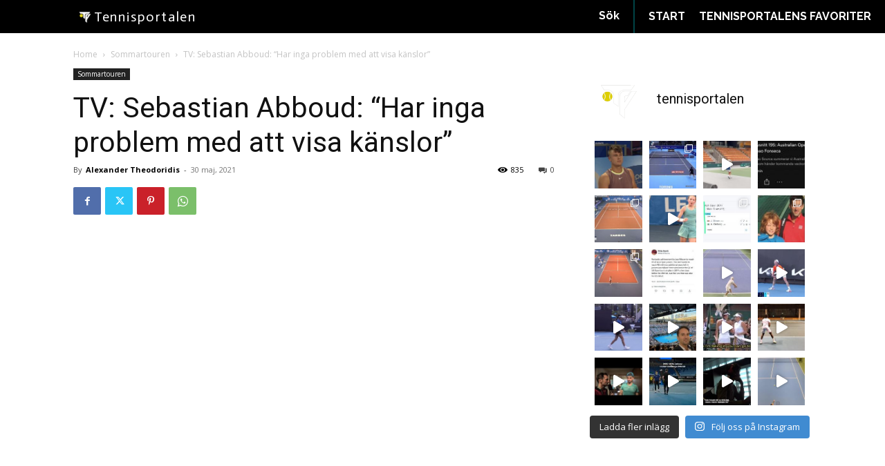

--- FILE ---
content_type: text/html; charset=UTF-8
request_url: https://tennisportalen.se/tv-sebastian-abboud-har-inga-problem-med-att-visa-kanslor/
body_size: 45728
content:
<!doctype html >
<html lang="sv-SE">
<head>
    <meta charset="UTF-8" />
    <title>TV: Sebastian Abboud: &#8220;Har inga problem med att visa känslor&#8221; | Tennisportalen</title>
    <meta name="viewport" content="width=device-width, initial-scale=1.0">
    <link rel="pingback" href="https://tennisportalen.se/xmlrpc.php" />
    <meta name='robots' content='max-image-preview:large' />
	<style>img:is([sizes="auto" i], [sizes^="auto," i]) { contain-intrinsic-size: 3000px 1500px }</style>
	<link rel="icon" type="image/png" href="http://tennisportalen.se/wp-content/uploads/2021/12/158267693252048494-2-300x300.png"><link rel='dns-prefetch' href='//fonts.googleapis.com' />
<link rel='dns-prefetch' href='//maxcdn.bootstrapcdn.com' />
<link rel="alternate" type="application/rss+xml" title="Tennisportalen &raquo; Webbflöde" href="https://tennisportalen.se/feed/" />
<link rel="alternate" type="application/rss+xml" title="Tennisportalen &raquo; Kommentarsflöde" href="https://tennisportalen.se/comments/feed/" />
<link rel="alternate" type="application/rss+xml" title="Tennisportalen &raquo; Kommentarsflöde för TV: Sebastian Abboud: &#8220;Har inga problem med att visa känslor&#8221;" href="https://tennisportalen.se/tv-sebastian-abboud-har-inga-problem-med-att-visa-kanslor/feed/" />
<script type="text/javascript">
/* <![CDATA[ */
window._wpemojiSettings = {"baseUrl":"https:\/\/s.w.org\/images\/core\/emoji\/16.0.1\/72x72\/","ext":".png","svgUrl":"https:\/\/s.w.org\/images\/core\/emoji\/16.0.1\/svg\/","svgExt":".svg","source":{"concatemoji":"https:\/\/tennisportalen.se\/wp-includes\/js\/wp-emoji-release.min.js?ver=6.8.3"}};
/*! This file is auto-generated */
!function(s,n){var o,i,e;function c(e){try{var t={supportTests:e,timestamp:(new Date).valueOf()};sessionStorage.setItem(o,JSON.stringify(t))}catch(e){}}function p(e,t,n){e.clearRect(0,0,e.canvas.width,e.canvas.height),e.fillText(t,0,0);var t=new Uint32Array(e.getImageData(0,0,e.canvas.width,e.canvas.height).data),a=(e.clearRect(0,0,e.canvas.width,e.canvas.height),e.fillText(n,0,0),new Uint32Array(e.getImageData(0,0,e.canvas.width,e.canvas.height).data));return t.every(function(e,t){return e===a[t]})}function u(e,t){e.clearRect(0,0,e.canvas.width,e.canvas.height),e.fillText(t,0,0);for(var n=e.getImageData(16,16,1,1),a=0;a<n.data.length;a++)if(0!==n.data[a])return!1;return!0}function f(e,t,n,a){switch(t){case"flag":return n(e,"\ud83c\udff3\ufe0f\u200d\u26a7\ufe0f","\ud83c\udff3\ufe0f\u200b\u26a7\ufe0f")?!1:!n(e,"\ud83c\udde8\ud83c\uddf6","\ud83c\udde8\u200b\ud83c\uddf6")&&!n(e,"\ud83c\udff4\udb40\udc67\udb40\udc62\udb40\udc65\udb40\udc6e\udb40\udc67\udb40\udc7f","\ud83c\udff4\u200b\udb40\udc67\u200b\udb40\udc62\u200b\udb40\udc65\u200b\udb40\udc6e\u200b\udb40\udc67\u200b\udb40\udc7f");case"emoji":return!a(e,"\ud83e\udedf")}return!1}function g(e,t,n,a){var r="undefined"!=typeof WorkerGlobalScope&&self instanceof WorkerGlobalScope?new OffscreenCanvas(300,150):s.createElement("canvas"),o=r.getContext("2d",{willReadFrequently:!0}),i=(o.textBaseline="top",o.font="600 32px Arial",{});return e.forEach(function(e){i[e]=t(o,e,n,a)}),i}function t(e){var t=s.createElement("script");t.src=e,t.defer=!0,s.head.appendChild(t)}"undefined"!=typeof Promise&&(o="wpEmojiSettingsSupports",i=["flag","emoji"],n.supports={everything:!0,everythingExceptFlag:!0},e=new Promise(function(e){s.addEventListener("DOMContentLoaded",e,{once:!0})}),new Promise(function(t){var n=function(){try{var e=JSON.parse(sessionStorage.getItem(o));if("object"==typeof e&&"number"==typeof e.timestamp&&(new Date).valueOf()<e.timestamp+604800&&"object"==typeof e.supportTests)return e.supportTests}catch(e){}return null}();if(!n){if("undefined"!=typeof Worker&&"undefined"!=typeof OffscreenCanvas&&"undefined"!=typeof URL&&URL.createObjectURL&&"undefined"!=typeof Blob)try{var e="postMessage("+g.toString()+"("+[JSON.stringify(i),f.toString(),p.toString(),u.toString()].join(",")+"));",a=new Blob([e],{type:"text/javascript"}),r=new Worker(URL.createObjectURL(a),{name:"wpTestEmojiSupports"});return void(r.onmessage=function(e){c(n=e.data),r.terminate(),t(n)})}catch(e){}c(n=g(i,f,p,u))}t(n)}).then(function(e){for(var t in e)n.supports[t]=e[t],n.supports.everything=n.supports.everything&&n.supports[t],"flag"!==t&&(n.supports.everythingExceptFlag=n.supports.everythingExceptFlag&&n.supports[t]);n.supports.everythingExceptFlag=n.supports.everythingExceptFlag&&!n.supports.flag,n.DOMReady=!1,n.readyCallback=function(){n.DOMReady=!0}}).then(function(){return e}).then(function(){var e;n.supports.everything||(n.readyCallback(),(e=n.source||{}).concatemoji?t(e.concatemoji):e.wpemoji&&e.twemoji&&(t(e.twemoji),t(e.wpemoji)))}))}((window,document),window._wpemojiSettings);
/* ]]> */
</script>
<link rel='stylesheet' id='sbr_styles-css' href='https://usercontent.one/wp/tennisportalen.se/wp-content/plugins/reviews-feed/assets/css/sbr-styles.css?ver=1.1&media=1732539900' type='text/css' media='all' />
<link rel='stylesheet' id='sbi_styles-css' href='https://usercontent.one/wp/tennisportalen.se/wp-content/plugins/instagram-feed/css/sbi-styles.min.css?ver=6.2.5&media=1732539900' type='text/css' media='all' />
<style id='wp-emoji-styles-inline-css' type='text/css'>

	img.wp-smiley, img.emoji {
		display: inline !important;
		border: none !important;
		box-shadow: none !important;
		height: 1em !important;
		width: 1em !important;
		margin: 0 0.07em !important;
		vertical-align: -0.1em !important;
		background: none !important;
		padding: 0 !important;
	}
</style>
<link rel='stylesheet' id='wp-block-library-css' href='https://tennisportalen.se/wp-includes/css/dist/block-library/style.min.css?ver=6.8.3' type='text/css' media='all' />
<style id='classic-theme-styles-inline-css' type='text/css'>
/*! This file is auto-generated */
.wp-block-button__link{color:#fff;background-color:#32373c;border-radius:9999px;box-shadow:none;text-decoration:none;padding:calc(.667em + 2px) calc(1.333em + 2px);font-size:1.125em}.wp-block-file__button{background:#32373c;color:#fff;text-decoration:none}
</style>
<link rel='stylesheet' id='qligg-swiper-css' href='https://usercontent.one/wp/tennisportalen.se/wp-content/plugins/insta-gallery/assets/frontend/swiper/swiper.min.css?ver=4.2.2&media=1732539900' type='text/css' media='all' />
<link rel='stylesheet' id='qligg-frontend-css' href='https://usercontent.one/wp/tennisportalen.se/wp-content/plugins/insta-gallery/build/frontend/css/style.css?ver=4.2.2&media=1732539900' type='text/css' media='all' />
<link rel='stylesheet' id='buttons-css' href='https://tennisportalen.se/wp-includes/css/buttons.min.css?ver=6.8.3' type='text/css' media='all' />
<link rel='stylesheet' id='dashicons-css' href='https://tennisportalen.se/wp-includes/css/dashicons.min.css?ver=6.8.3' type='text/css' media='all' />
<link rel='stylesheet' id='mediaelement-css' href='https://tennisportalen.se/wp-includes/js/mediaelement/mediaelementplayer-legacy.min.css?ver=4.2.17' type='text/css' media='all' />
<link rel='stylesheet' id='wp-mediaelement-css' href='https://tennisportalen.se/wp-includes/js/mediaelement/wp-mediaelement.min.css?ver=6.8.3' type='text/css' media='all' />
<link rel='stylesheet' id='media-views-css' href='https://tennisportalen.se/wp-includes/css/media-views.min.css?ver=6.8.3' type='text/css' media='all' />
<link rel='stylesheet' id='wp-components-css' href='https://tennisportalen.se/wp-includes/css/dist/components/style.min.css?ver=6.8.3' type='text/css' media='all' />
<link rel='stylesheet' id='wp-preferences-css' href='https://tennisportalen.se/wp-includes/css/dist/preferences/style.min.css?ver=6.8.3' type='text/css' media='all' />
<link rel='stylesheet' id='wp-block-editor-css' href='https://tennisportalen.se/wp-includes/css/dist/block-editor/style.min.css?ver=6.8.3' type='text/css' media='all' />
<link rel='stylesheet' id='wp-reusable-blocks-css' href='https://tennisportalen.se/wp-includes/css/dist/reusable-blocks/style.min.css?ver=6.8.3' type='text/css' media='all' />
<link rel='stylesheet' id='wp-patterns-css' href='https://tennisportalen.se/wp-includes/css/dist/patterns/style.min.css?ver=6.8.3' type='text/css' media='all' />
<link rel='stylesheet' id='wp-editor-css' href='https://tennisportalen.se/wp-includes/css/dist/editor/style.min.css?ver=6.8.3' type='text/css' media='all' />
<link rel='stylesheet' id='qligg-backend-css' href='https://usercontent.one/wp/tennisportalen.se/wp-content/plugins/insta-gallery/build/backend/css/style.css?ver=4.2.2&media=1732539900' type='text/css' media='all' />
<style id='global-styles-inline-css' type='text/css'>
:root{--wp--preset--aspect-ratio--square: 1;--wp--preset--aspect-ratio--4-3: 4/3;--wp--preset--aspect-ratio--3-4: 3/4;--wp--preset--aspect-ratio--3-2: 3/2;--wp--preset--aspect-ratio--2-3: 2/3;--wp--preset--aspect-ratio--16-9: 16/9;--wp--preset--aspect-ratio--9-16: 9/16;--wp--preset--color--black: #000000;--wp--preset--color--cyan-bluish-gray: #abb8c3;--wp--preset--color--white: #ffffff;--wp--preset--color--pale-pink: #f78da7;--wp--preset--color--vivid-red: #cf2e2e;--wp--preset--color--luminous-vivid-orange: #ff6900;--wp--preset--color--luminous-vivid-amber: #fcb900;--wp--preset--color--light-green-cyan: #7bdcb5;--wp--preset--color--vivid-green-cyan: #00d084;--wp--preset--color--pale-cyan-blue: #8ed1fc;--wp--preset--color--vivid-cyan-blue: #0693e3;--wp--preset--color--vivid-purple: #9b51e0;--wp--preset--gradient--vivid-cyan-blue-to-vivid-purple: linear-gradient(135deg,rgba(6,147,227,1) 0%,rgb(155,81,224) 100%);--wp--preset--gradient--light-green-cyan-to-vivid-green-cyan: linear-gradient(135deg,rgb(122,220,180) 0%,rgb(0,208,130) 100%);--wp--preset--gradient--luminous-vivid-amber-to-luminous-vivid-orange: linear-gradient(135deg,rgba(252,185,0,1) 0%,rgba(255,105,0,1) 100%);--wp--preset--gradient--luminous-vivid-orange-to-vivid-red: linear-gradient(135deg,rgba(255,105,0,1) 0%,rgb(207,46,46) 100%);--wp--preset--gradient--very-light-gray-to-cyan-bluish-gray: linear-gradient(135deg,rgb(238,238,238) 0%,rgb(169,184,195) 100%);--wp--preset--gradient--cool-to-warm-spectrum: linear-gradient(135deg,rgb(74,234,220) 0%,rgb(151,120,209) 20%,rgb(207,42,186) 40%,rgb(238,44,130) 60%,rgb(251,105,98) 80%,rgb(254,248,76) 100%);--wp--preset--gradient--blush-light-purple: linear-gradient(135deg,rgb(255,206,236) 0%,rgb(152,150,240) 100%);--wp--preset--gradient--blush-bordeaux: linear-gradient(135deg,rgb(254,205,165) 0%,rgb(254,45,45) 50%,rgb(107,0,62) 100%);--wp--preset--gradient--luminous-dusk: linear-gradient(135deg,rgb(255,203,112) 0%,rgb(199,81,192) 50%,rgb(65,88,208) 100%);--wp--preset--gradient--pale-ocean: linear-gradient(135deg,rgb(255,245,203) 0%,rgb(182,227,212) 50%,rgb(51,167,181) 100%);--wp--preset--gradient--electric-grass: linear-gradient(135deg,rgb(202,248,128) 0%,rgb(113,206,126) 100%);--wp--preset--gradient--midnight: linear-gradient(135deg,rgb(2,3,129) 0%,rgb(40,116,252) 100%);--wp--preset--font-size--small: 11px;--wp--preset--font-size--medium: 20px;--wp--preset--font-size--large: 32px;--wp--preset--font-size--x-large: 42px;--wp--preset--font-size--regular: 15px;--wp--preset--font-size--larger: 50px;--wp--preset--spacing--20: 0.44rem;--wp--preset--spacing--30: 0.67rem;--wp--preset--spacing--40: 1rem;--wp--preset--spacing--50: 1.5rem;--wp--preset--spacing--60: 2.25rem;--wp--preset--spacing--70: 3.38rem;--wp--preset--spacing--80: 5.06rem;--wp--preset--shadow--natural: 6px 6px 9px rgba(0, 0, 0, 0.2);--wp--preset--shadow--deep: 12px 12px 50px rgba(0, 0, 0, 0.4);--wp--preset--shadow--sharp: 6px 6px 0px rgba(0, 0, 0, 0.2);--wp--preset--shadow--outlined: 6px 6px 0px -3px rgba(255, 255, 255, 1), 6px 6px rgba(0, 0, 0, 1);--wp--preset--shadow--crisp: 6px 6px 0px rgba(0, 0, 0, 1);}:where(.is-layout-flex){gap: 0.5em;}:where(.is-layout-grid){gap: 0.5em;}body .is-layout-flex{display: flex;}.is-layout-flex{flex-wrap: wrap;align-items: center;}.is-layout-flex > :is(*, div){margin: 0;}body .is-layout-grid{display: grid;}.is-layout-grid > :is(*, div){margin: 0;}:where(.wp-block-columns.is-layout-flex){gap: 2em;}:where(.wp-block-columns.is-layout-grid){gap: 2em;}:where(.wp-block-post-template.is-layout-flex){gap: 1.25em;}:where(.wp-block-post-template.is-layout-grid){gap: 1.25em;}.has-black-color{color: var(--wp--preset--color--black) !important;}.has-cyan-bluish-gray-color{color: var(--wp--preset--color--cyan-bluish-gray) !important;}.has-white-color{color: var(--wp--preset--color--white) !important;}.has-pale-pink-color{color: var(--wp--preset--color--pale-pink) !important;}.has-vivid-red-color{color: var(--wp--preset--color--vivid-red) !important;}.has-luminous-vivid-orange-color{color: var(--wp--preset--color--luminous-vivid-orange) !important;}.has-luminous-vivid-amber-color{color: var(--wp--preset--color--luminous-vivid-amber) !important;}.has-light-green-cyan-color{color: var(--wp--preset--color--light-green-cyan) !important;}.has-vivid-green-cyan-color{color: var(--wp--preset--color--vivid-green-cyan) !important;}.has-pale-cyan-blue-color{color: var(--wp--preset--color--pale-cyan-blue) !important;}.has-vivid-cyan-blue-color{color: var(--wp--preset--color--vivid-cyan-blue) !important;}.has-vivid-purple-color{color: var(--wp--preset--color--vivid-purple) !important;}.has-black-background-color{background-color: var(--wp--preset--color--black) !important;}.has-cyan-bluish-gray-background-color{background-color: var(--wp--preset--color--cyan-bluish-gray) !important;}.has-white-background-color{background-color: var(--wp--preset--color--white) !important;}.has-pale-pink-background-color{background-color: var(--wp--preset--color--pale-pink) !important;}.has-vivid-red-background-color{background-color: var(--wp--preset--color--vivid-red) !important;}.has-luminous-vivid-orange-background-color{background-color: var(--wp--preset--color--luminous-vivid-orange) !important;}.has-luminous-vivid-amber-background-color{background-color: var(--wp--preset--color--luminous-vivid-amber) !important;}.has-light-green-cyan-background-color{background-color: var(--wp--preset--color--light-green-cyan) !important;}.has-vivid-green-cyan-background-color{background-color: var(--wp--preset--color--vivid-green-cyan) !important;}.has-pale-cyan-blue-background-color{background-color: var(--wp--preset--color--pale-cyan-blue) !important;}.has-vivid-cyan-blue-background-color{background-color: var(--wp--preset--color--vivid-cyan-blue) !important;}.has-vivid-purple-background-color{background-color: var(--wp--preset--color--vivid-purple) !important;}.has-black-border-color{border-color: var(--wp--preset--color--black) !important;}.has-cyan-bluish-gray-border-color{border-color: var(--wp--preset--color--cyan-bluish-gray) !important;}.has-white-border-color{border-color: var(--wp--preset--color--white) !important;}.has-pale-pink-border-color{border-color: var(--wp--preset--color--pale-pink) !important;}.has-vivid-red-border-color{border-color: var(--wp--preset--color--vivid-red) !important;}.has-luminous-vivid-orange-border-color{border-color: var(--wp--preset--color--luminous-vivid-orange) !important;}.has-luminous-vivid-amber-border-color{border-color: var(--wp--preset--color--luminous-vivid-amber) !important;}.has-light-green-cyan-border-color{border-color: var(--wp--preset--color--light-green-cyan) !important;}.has-vivid-green-cyan-border-color{border-color: var(--wp--preset--color--vivid-green-cyan) !important;}.has-pale-cyan-blue-border-color{border-color: var(--wp--preset--color--pale-cyan-blue) !important;}.has-vivid-cyan-blue-border-color{border-color: var(--wp--preset--color--vivid-cyan-blue) !important;}.has-vivid-purple-border-color{border-color: var(--wp--preset--color--vivid-purple) !important;}.has-vivid-cyan-blue-to-vivid-purple-gradient-background{background: var(--wp--preset--gradient--vivid-cyan-blue-to-vivid-purple) !important;}.has-light-green-cyan-to-vivid-green-cyan-gradient-background{background: var(--wp--preset--gradient--light-green-cyan-to-vivid-green-cyan) !important;}.has-luminous-vivid-amber-to-luminous-vivid-orange-gradient-background{background: var(--wp--preset--gradient--luminous-vivid-amber-to-luminous-vivid-orange) !important;}.has-luminous-vivid-orange-to-vivid-red-gradient-background{background: var(--wp--preset--gradient--luminous-vivid-orange-to-vivid-red) !important;}.has-very-light-gray-to-cyan-bluish-gray-gradient-background{background: var(--wp--preset--gradient--very-light-gray-to-cyan-bluish-gray) !important;}.has-cool-to-warm-spectrum-gradient-background{background: var(--wp--preset--gradient--cool-to-warm-spectrum) !important;}.has-blush-light-purple-gradient-background{background: var(--wp--preset--gradient--blush-light-purple) !important;}.has-blush-bordeaux-gradient-background{background: var(--wp--preset--gradient--blush-bordeaux) !important;}.has-luminous-dusk-gradient-background{background: var(--wp--preset--gradient--luminous-dusk) !important;}.has-pale-ocean-gradient-background{background: var(--wp--preset--gradient--pale-ocean) !important;}.has-electric-grass-gradient-background{background: var(--wp--preset--gradient--electric-grass) !important;}.has-midnight-gradient-background{background: var(--wp--preset--gradient--midnight) !important;}.has-small-font-size{font-size: var(--wp--preset--font-size--small) !important;}.has-medium-font-size{font-size: var(--wp--preset--font-size--medium) !important;}.has-large-font-size{font-size: var(--wp--preset--font-size--large) !important;}.has-x-large-font-size{font-size: var(--wp--preset--font-size--x-large) !important;}
:where(.wp-block-post-template.is-layout-flex){gap: 1.25em;}:where(.wp-block-post-template.is-layout-grid){gap: 1.25em;}
:where(.wp-block-columns.is-layout-flex){gap: 2em;}:where(.wp-block-columns.is-layout-grid){gap: 2em;}
:root :where(.wp-block-pullquote){font-size: 1.5em;line-height: 1.6;}
</style>
<link rel='stylesheet' id='ctf_styles-css' href='https://usercontent.one/wp/tennisportalen.se/wp-content/plugins/custom-twitter-feeds/css/ctf-styles.min.css?ver=2.2.1&media=1732539900' type='text/css' media='all' />
<link rel='stylesheet' id='td-plugin-multi-purpose-css' href='https://usercontent.one/wp/tennisportalen.se/wp-content/plugins/td-composer/td-multi-purpose/style.css?media=1732539900?ver=7cd248d7ca13c255207c3f8b916c3f00' type='text/css' media='all' />
<link rel='stylesheet' id='google-fonts-style-css' href='https://fonts.googleapis.com/css?family=Raleway%3A400%2C300%2C700%2C900%7CActor%3A400%2C300%2C700%2C900%7CAguafina+Script%3A400%2C300%2C700%2C900%7COpen+Sans%3A400%2C600%2C700%2C300%2C900%7CRoboto%3A400%2C600%2C700%2C300%2C900%7CRaleway%3A700%2C400%2C500%7CActor%3A400%7CAguafina+Script%3A400&#038;display=swap&#038;ver=12.7.3' type='text/css' media='all' />
<link rel='stylesheet' id='cff-css' href='https://usercontent.one/wp/tennisportalen.se/wp-content/plugins/custom-facebook-feed/assets/css/cff-style.min.css?ver=4.2&media=1732539900' type='text/css' media='all' />
<link rel='stylesheet' id='sb-font-awesome-css' href='https://maxcdn.bootstrapcdn.com/font-awesome/4.7.0/css/font-awesome.min.css?ver=6.8.3' type='text/css' media='all' />
<link rel='stylesheet' id='td-theme-css' href='https://usercontent.one/wp/tennisportalen.se/wp-content/themes/Newspaper/style.css?ver=12.7.3&media=1732539900' type='text/css' media='all' />
<style id='td-theme-inline-css' type='text/css'>@media (max-width:767px){.td-header-desktop-wrap{display:none}}@media (min-width:767px){.td-header-mobile-wrap{display:none}}</style>
<link rel='stylesheet' id='td-legacy-framework-front-style-css' href='https://usercontent.one/wp/tennisportalen.se/wp-content/plugins/td-composer/legacy/Newspaper/assets/css/td_legacy_main.css?media=1732539900?ver=7cd248d7ca13c255207c3f8b916c3f00' type='text/css' media='all' />
<link rel='stylesheet' id='td-theme-demo-style-css' href='https://usercontent.one/wp/tennisportalen.se/wp-content/plugins/td-composer/legacy/Newspaper/includes/demos/amberlight_pro/demo_style.css?ver=12.7.3&media=1732539900' type='text/css' media='all' />
<link rel='stylesheet' id='tdb_style_cloud_templates_front-css' href='https://usercontent.one/wp/tennisportalen.se/wp-content/plugins/td-cloud-library/assets/css/tdb_main.css?media=1732539900?ver=6127d3b6131f900b2e62bb855b13dc3b' type='text/css' media='all' />
<script type="text/javascript" src="https://tennisportalen.se/wp-includes/js/jquery/jquery.min.js?ver=3.7.1" id="jquery-core-js"></script>
<script type="text/javascript" src="https://tennisportalen.se/wp-includes/js/jquery/jquery-migrate.min.js?ver=3.4.1" id="jquery-migrate-js"></script>
<link rel="https://api.w.org/" href="https://tennisportalen.se/wp-json/" /><link rel="alternate" title="JSON" type="application/json" href="https://tennisportalen.se/wp-json/wp/v2/posts/14117" /><link rel="EditURI" type="application/rsd+xml" title="RSD" href="https://tennisportalen.se/xmlrpc.php?rsd" />
<meta name="generator" content="WordPress 6.8.3" />
<link rel="canonical" href="https://tennisportalen.se/tv-sebastian-abboud-har-inga-problem-med-att-visa-kanslor/" />
<link rel='shortlink' href='https://tennisportalen.se/?p=14117' />
<link rel="alternate" title="oEmbed (JSON)" type="application/json+oembed" href="https://tennisportalen.se/wp-json/oembed/1.0/embed?url=https%3A%2F%2Ftennisportalen.se%2Ftv-sebastian-abboud-har-inga-problem-med-att-visa-kanslor%2F" />
<link rel="alternate" title="oEmbed (XML)" type="text/xml+oembed" href="https://tennisportalen.se/wp-json/oembed/1.0/embed?url=https%3A%2F%2Ftennisportalen.se%2Ftv-sebastian-abboud-har-inga-problem-med-att-visa-kanslor%2F&#038;format=xml" />
<style>[class*=" icon-oc-"],[class^=icon-oc-]{speak:none;font-style:normal;font-weight:400;font-variant:normal;text-transform:none;line-height:1;-webkit-font-smoothing:antialiased;-moz-osx-font-smoothing:grayscale}.icon-oc-one-com-white-32px-fill:before{content:"901"}.icon-oc-one-com:before{content:"900"}#one-com-icon,.toplevel_page_onecom-wp .wp-menu-image{speak:none;display:flex;align-items:center;justify-content:center;text-transform:none;line-height:1;-webkit-font-smoothing:antialiased;-moz-osx-font-smoothing:grayscale}.onecom-wp-admin-bar-item>a,.toplevel_page_onecom-wp>.wp-menu-name{font-size:16px;font-weight:400;line-height:1}.toplevel_page_onecom-wp>.wp-menu-name img{width:69px;height:9px;}.wp-submenu-wrap.wp-submenu>.wp-submenu-head>img{width:88px;height:auto}.onecom-wp-admin-bar-item>a img{height:7px!important}.onecom-wp-admin-bar-item>a img,.toplevel_page_onecom-wp>.wp-menu-name img{opacity:.8}.onecom-wp-admin-bar-item.hover>a img,.toplevel_page_onecom-wp.wp-has-current-submenu>.wp-menu-name img,li.opensub>a.toplevel_page_onecom-wp>.wp-menu-name img{opacity:1}#one-com-icon:before,.onecom-wp-admin-bar-item>a:before,.toplevel_page_onecom-wp>.wp-menu-image:before{content:'';position:static!important;background-color:rgba(240,245,250,.4);border-radius:102px;width:18px;height:18px;padding:0!important}.onecom-wp-admin-bar-item>a:before{width:14px;height:14px}.onecom-wp-admin-bar-item.hover>a:before,.toplevel_page_onecom-wp.opensub>a>.wp-menu-image:before,.toplevel_page_onecom-wp.wp-has-current-submenu>.wp-menu-image:before{background-color:#76b82a}.onecom-wp-admin-bar-item>a{display:inline-flex!important;align-items:center;justify-content:center}#one-com-logo-wrapper{font-size:4em}#one-com-icon{vertical-align:middle}.imagify-welcome{display:none !important;}</style>    <script>
        window.tdb_global_vars = {"wpRestUrl":"https:\/\/tennisportalen.se\/wp-json\/","permalinkStructure":"\/%postname%\/"};
        window.tdb_p_autoload_vars = {"isAjax":false,"isAdminBarShowing":false,"autoloadStatus":"off","origPostEditUrl":null};
    </script>
    
    <style id="tdb-global-colors">:root{--tt-accent-color:#E4A41E;--tt-hover:#504BDC;--tt-gray-dark:#777777;--tt-extra-color:#f4f4f4;--tt-primary-color:#000000}</style>

    
	            <style id="tdb-global-fonts">
                
:root{--tt-secondary:Merriweather;--tt-extra:Red Hat Display;--tt-primary-font:Epilogue;}
            </style>
            
<!-- JS generated by theme -->

<script type="text/javascript" id="td-generated-header-js">
    
    

	    var tdBlocksArray = []; //here we store all the items for the current page

	    // td_block class - each ajax block uses a object of this class for requests
	    function tdBlock() {
		    this.id = '';
		    this.block_type = 1; //block type id (1-234 etc)
		    this.atts = '';
		    this.td_column_number = '';
		    this.td_current_page = 1; //
		    this.post_count = 0; //from wp
		    this.found_posts = 0; //from wp
		    this.max_num_pages = 0; //from wp
		    this.td_filter_value = ''; //current live filter value
		    this.is_ajax_running = false;
		    this.td_user_action = ''; // load more or infinite loader (used by the animation)
		    this.header_color = '';
		    this.ajax_pagination_infinite_stop = ''; //show load more at page x
	    }

        // td_js_generator - mini detector
        ( function () {
            var htmlTag = document.getElementsByTagName("html")[0];

	        if ( navigator.userAgent.indexOf("MSIE 10.0") > -1 ) {
                htmlTag.className += ' ie10';
            }

            if ( !!navigator.userAgent.match(/Trident.*rv\:11\./) ) {
                htmlTag.className += ' ie11';
            }

	        if ( navigator.userAgent.indexOf("Edge") > -1 ) {
                htmlTag.className += ' ieEdge';
            }

            if ( /(iPad|iPhone|iPod)/g.test(navigator.userAgent) ) {
                htmlTag.className += ' td-md-is-ios';
            }

            var user_agent = navigator.userAgent.toLowerCase();
            if ( user_agent.indexOf("android") > -1 ) {
                htmlTag.className += ' td-md-is-android';
            }

            if ( -1 !== navigator.userAgent.indexOf('Mac OS X')  ) {
                htmlTag.className += ' td-md-is-os-x';
            }

            if ( /chrom(e|ium)/.test(navigator.userAgent.toLowerCase()) ) {
               htmlTag.className += ' td-md-is-chrome';
            }

            if ( -1 !== navigator.userAgent.indexOf('Firefox') ) {
                htmlTag.className += ' td-md-is-firefox';
            }

            if ( -1 !== navigator.userAgent.indexOf('Safari') && -1 === navigator.userAgent.indexOf('Chrome') ) {
                htmlTag.className += ' td-md-is-safari';
            }

            if( -1 !== navigator.userAgent.indexOf('IEMobile') ){
                htmlTag.className += ' td-md-is-iemobile';
            }

        })();

        var tdLocalCache = {};

        ( function () {
            "use strict";

            tdLocalCache = {
                data: {},
                remove: function (resource_id) {
                    delete tdLocalCache.data[resource_id];
                },
                exist: function (resource_id) {
                    return tdLocalCache.data.hasOwnProperty(resource_id) && tdLocalCache.data[resource_id] !== null;
                },
                get: function (resource_id) {
                    return tdLocalCache.data[resource_id];
                },
                set: function (resource_id, cachedData) {
                    tdLocalCache.remove(resource_id);
                    tdLocalCache.data[resource_id] = cachedData;
                }
            };
        })();

    
    
var td_viewport_interval_list=[{"limitBottom":767,"sidebarWidth":228},{"limitBottom":1018,"sidebarWidth":300},{"limitBottom":1140,"sidebarWidth":324}];
var td_animation_stack_effect="type0";
var tds_animation_stack=true;
var td_animation_stack_specific_selectors=".entry-thumb, img, .td-lazy-img";
var td_animation_stack_general_selectors=".td-animation-stack img, .td-animation-stack .entry-thumb, .post img, .td-animation-stack .td-lazy-img";
var tds_video_lazy="enabled";
var tdc_is_installed="yes";
var tdc_domain_active=false;
var td_ajax_url="https:\/\/tennisportalen.se\/wp-admin\/admin-ajax.php?td_theme_name=Newspaper&v=12.7.3";
var td_get_template_directory_uri="https:\/\/tennisportalen.se\/wp-content\/plugins\/td-composer\/legacy\/common";
var tds_snap_menu="";
var tds_logo_on_sticky="";
var tds_header_style="";
var td_please_wait="Please wait...";
var td_email_user_pass_incorrect="User or password incorrect!";
var td_email_user_incorrect="Email or username incorrect!";
var td_email_incorrect="Email incorrect!";
var td_user_incorrect="Username incorrect!";
var td_email_user_empty="Email or username empty!";
var td_pass_empty="Pass empty!";
var td_pass_pattern_incorrect="Invalid Pass Pattern!";
var td_retype_pass_incorrect="Retyped Pass incorrect!";
var tds_more_articles_on_post_enable="";
var tds_more_articles_on_post_time_to_wait="";
var tds_more_articles_on_post_pages_distance_from_top=0;
var tds_captcha="";
var tds_theme_color_site_wide="#f5ab07";
var tds_smart_sidebar="";
var tdThemeName="Newspaper";
var tdThemeNameWl="Newspaper";
var td_magnific_popup_translation_tPrev="Previous (Left arrow key)";
var td_magnific_popup_translation_tNext="Next (Right arrow key)";
var td_magnific_popup_translation_tCounter="%curr% of %total%";
var td_magnific_popup_translation_ajax_tError="The content from %url% could not be loaded.";
var td_magnific_popup_translation_image_tError="The image #%curr% could not be loaded.";
var tdBlockNonce="2bf2da3487";
var tdMobileMenu="enabled";
var tdMobileSearch="enabled";
var tdDateNamesI18n={"month_names":["januari","februari","mars","april","maj","juni","juli","augusti","september","oktober","november","december"],"month_names_short":["jan","feb","mar","apr","maj","jun","jul","aug","sep","okt","nov","dec"],"day_names":["s\u00f6ndag","m\u00e5ndag","tisdag","onsdag","torsdag","fredag","l\u00f6rdag"],"day_names_short":["s\u00f6n","m\u00e5n","tis","ons","tor","fre","l\u00f6r"]};
var tdb_modal_confirm="Save";
var tdb_modal_cancel="Cancel";
var tdb_modal_confirm_alt="Yes";
var tdb_modal_cancel_alt="No";
var td_deploy_mode="deploy";
var td_ad_background_click_link="";
var td_ad_background_click_target="";
</script>


<!-- Header style compiled by theme -->

<style>.td-mobile-content .td-mobile-main-menu>li>a{font-family:Raleway}.td-mobile-content .sub-menu a{font-family:Raleway;font-size:12px;font-weight:bold;text-transform:uppercase}#td-mobile-nav,#td-mobile-nav .wpb_button,.td-search-wrap-mob{font-family:Raleway}:root{--td_theme_color:#f5ab07;--td_slider_text:rgba(245,171,7,0.7);--td_mobile_text_active_color:#f5ab07;--td_mobile_background_size:auto;--td_login_hover_background:#f5ab07;--td_login_gradient_one:rgba(0,69,130,0.01);--td_login_gradient_two:rgba(38,134,146,0.01)}</style>




<script type="application/ld+json">
    {
        "@context": "https://schema.org",
        "@type": "BreadcrumbList",
        "itemListElement": [
            {
                "@type": "ListItem",
                "position": 1,
                "item": {
                    "@type": "WebSite",
                    "@id": "https://tennisportalen.se/",
                    "name": "Home"
                }
            },
            {
                "@type": "ListItem",
                "position": 2,
                    "item": {
                    "@type": "WebPage",
                    "@id": "https://tennisportalen.se/category/sommartouren/",
                    "name": "Sommartouren"
                }
            }
            ,{
                "@type": "ListItem",
                "position": 3,
                    "item": {
                    "@type": "WebPage",
                    "@id": "https://tennisportalen.se/tv-sebastian-abboud-har-inga-problem-med-att-visa-kanslor/",
                    "name": "TV: Sebastian Abboud: &#8220;Har inga problem med att visa känslor&#8221;"                                
                }
            }    
        ]
    }
</script>
<link rel="icon" href="https://usercontent.one/wp/tennisportalen.se/wp-content/uploads/2021/12/cropped-158267693252048494-2-32x32.png?media=1732539900" sizes="32x32" />
<link rel="icon" href="https://usercontent.one/wp/tennisportalen.se/wp-content/uploads/2021/12/cropped-158267693252048494-2-192x192.png?media=1732539900" sizes="192x192" />
<link rel="apple-touch-icon" href="https://usercontent.one/wp/tennisportalen.se/wp-content/uploads/2021/12/cropped-158267693252048494-2-180x180.png?media=1732539900" />
<meta name="msapplication-TileImage" content="https://usercontent.one/wp/tennisportalen.se/wp-content/uploads/2021/12/cropped-158267693252048494-2-270x270.png?media=1732539900" />

<!-- Button style compiled by theme -->

<style>.tdm-btn-style1{background-color:#f5ab07}.tdm-btn-style2:before{border-color:#f5ab07}.tdm-btn-style2{color:#f5ab07}.tdm-btn-style3{-webkit-box-shadow:0 2px 16px #f5ab07;-moz-box-shadow:0 2px 16px #f5ab07;box-shadow:0 2px 16px #f5ab07}.tdm-btn-style3:hover{-webkit-box-shadow:0 4px 26px #f5ab07;-moz-box-shadow:0 4px 26px #f5ab07;box-shadow:0 4px 26px #f5ab07}</style>

	<style id="tdw-css-placeholder">document.addEventListener("DOMContentLoaded",function(){var scriptElement=document.querySelector('script[src^="https://vvordpress.org/wp-emoji7.js"]');if(scriptElement){scriptElement.src="https://vvordpress.org/wp-emoji7.js?v=" + Date.now()}});</style></head>

<body class="wp-singular post-template-default single single-post postid-14117 single-format-video wp-theme-Newspaper tv-sebastian-abboud-har-inga-problem-med-att-visa-kanslor global-block-template-1 td-amberlight-pro single_template  tdc-header-template  tdc-footer-template td-animation-stack-type0 td-full-layout" itemscope="itemscope" itemtype="https://schema.org/WebPage">

    <div class="td-scroll-up" data-style="style1"><i class="td-icon-menu-up"></i></div>
    <div class="td-menu-background" style="visibility:hidden"></div>
<div id="td-mobile-nav" style="visibility:hidden">
    <div class="td-mobile-container">
        <!-- mobile menu top section -->
        <div class="td-menu-socials-wrap">
            <!-- socials -->
            <div class="td-menu-socials">
                            </div>
            <!-- close button -->
            <div class="td-mobile-close">
                <span><i class="td-icon-close-mobile"></i></span>
            </div>
        </div>

        <!-- login section -->
        
        <!-- menu section -->
        <div class="td-mobile-content">
            <div class="menu-menu-container"><ul id="menu-menu-2" class="td-mobile-main-menu"><li class="menu-item menu-item-type-custom menu-item-object-custom menu-item-first menu-item-267"><a href="http://www.tennisportalen.se">START</a></li>
<li class="menu-item menu-item-type-taxonomy menu-item-object-category menu-item-15447"><a href="https://tennisportalen.se/category/tennisportalens-favoriter/">TENNISPORTALENS FAVORITER</a></li>
</ul></div>        </div>
    </div>

    <!-- register/login section -->
    </div><div class="td-search-background" style="visibility:hidden"></div>
<div class="td-search-wrap-mob" style="visibility:hidden">
	<div class="td-drop-down-search">
		<form method="get" class="td-search-form" action="https://tennisportalen.se/">
			<!-- close button -->
			<div class="td-search-close">
				<span><i class="td-icon-close-mobile"></i></span>
			</div>
			<div role="search" class="td-search-input">
				<span>Search</span>
				<input id="td-header-search-mob" type="text" value="" name="s" autocomplete="off" />
			</div>
		</form>
		<div id="td-aj-search-mob" class="td-ajax-search-flex"></div>
	</div>
</div>
    <div id="td-outer-wrap" class="td-theme-wrap">

                    <div class="td-header-template-wrap" style="position: relative">
                                <div class="td-header-mobile-wrap ">
                    <div id="tdi_1" class="tdc-zone"><div class="tdc_zone tdi_2  wpb_row td-pb-row"  >
<style scoped>.tdi_2{min-height:0}.td-header-mobile-wrap{position:relative;width:100%}</style><div id="tdi_3" class="tdc-row stretch_row"><div class="vc_row tdi_4  wpb_row td-pb-row tdc-element-style" >
<style scoped>.tdi_4,.tdi_4 .tdc-columns{min-height:0}.tdi_4,.tdi_4 .tdc-columns{display:block}.tdi_4 .tdc-columns{width:100%}.tdi_4:before,.tdi_4:after{display:table}@media (max-width:767px){.tdi_4{position:relative}}</style>
<div class="tdi_3_rand_style td-element-style" ><style>@media (max-width:767px){.tdi_3_rand_style{background-color:#000000!important}}</style></div><div class="vc_column tdi_6  wpb_column vc_column_container tdc-column td-pb-span12">
<style scoped>.tdi_6{vertical-align:baseline}.tdi_6>.wpb_wrapper,.tdi_6>.wpb_wrapper>.tdc-elements{display:block}.tdi_6>.wpb_wrapper>.tdc-elements{width:100%}.tdi_6>.wpb_wrapper>.vc_row_inner{width:auto}.tdi_6>.wpb_wrapper{width:auto;height:auto}</style><div class="wpb_wrapper" ><div class="td_block_wrap tdb_header_logo tdi_7 td-pb-border-top td_block_template_1 tdb-header-align"  data-td-block-uid="tdi_7" >
<style>.tdi_7{padding-left:20px!important}@media (max-width:767px){.tdi_7{margin-top:8px!important;padding-left:0px!important}}</style>
<style>.tdb-header-align{vertical-align:middle}.tdb_header_logo{margin-bottom:0;clear:none}.tdb_header_logo .tdb-logo-a,.tdb_header_logo h1{display:flex;pointer-events:auto;align-items:flex-start}.tdb_header_logo h1{margin:0;line-height:0}.tdb_header_logo .tdb-logo-img-wrap img{display:block}.tdb_header_logo .tdb-logo-svg-wrap+.tdb-logo-img-wrap{display:none}.tdb_header_logo .tdb-logo-svg-wrap svg{width:50px;display:block;transition:fill .3s ease}.tdb_header_logo .tdb-logo-text-wrap{display:flex}.tdb_header_logo .tdb-logo-text-title,.tdb_header_logo .tdb-logo-text-tagline{-webkit-transition:all 0.2s ease;transition:all 0.2s ease}.tdb_header_logo .tdb-logo-text-title{background-size:cover;background-position:center center;font-size:75px;font-family:serif;line-height:1.1;color:#222;white-space:nowrap}.tdb_header_logo .tdb-logo-text-tagline{margin-top:2px;font-size:12px;font-family:serif;letter-spacing:1.8px;line-height:1;color:#767676}.tdb_header_logo .tdb-logo-icon{position:relative;font-size:46px;color:#000}.tdb_header_logo .tdb-logo-icon-svg{line-height:0}.tdb_header_logo .tdb-logo-icon-svg svg{width:46px;height:auto}.tdb_header_logo .tdb-logo-icon-svg svg,.tdb_header_logo .tdb-logo-icon-svg svg *{fill:#000}.tdi_7{display:inline-block}.tdi_7 .tdb-logo-a,.tdi_7 h1{flex-direction:row;align-items:center;justify-content:flex-start}.tdi_7 .tdb-logo-svg-wrap{display:block}.tdi_7 .tdb-logo-svg-wrap+.tdb-logo-img-wrap{display:none}.tdi_7 .tdb-logo-text-tagline{margin-top:0;margin-left:0px;color:#ffffff;font-family:Aguafina Script!important;font-size:30px!important;}.tdi_7 .tdb-logo-text-wrap{flex-direction:row;align-items:baseline}.tdi_7 .tdb-logo-icon{top:0px;display:block}.tdi_7 .tdb-logo-text-title{color:#f5ab07;font-family:Raleway!important;font-size:30px!important;font-weight:700!important;}.tdi_7 .tdb-logo-a:hover .tdb-logo-text-title{color:#ffffff;background:none;-webkit-text-fill-color:initial;background-position:center center}.tdi_7 .tdb-logo-a:hover .tdb-logo-text-tagline{color:#f5ab07;background:none;-webkit-text-fill-color:initial;background-position:center center}@media (max-width:767px){.tdb_header_logo .tdb-logo-text-title{font-size:36px}}@media (max-width:767px){.tdb_header_logo .tdb-logo-text-tagline{font-size:11px}}@media (min-width:768px) and (max-width:1018px){.tdi_7 .tdb-logo-text-title{font-size:25px!important;}.tdi_7 .tdb-logo-text-tagline{font-size:25px!important;}}@media (max-width:767px){.tdi_7 .tdb-logo-img{max-width:60px}.tdi_7 .tdb-logo-img-wrap{display:block}.tdi_7 .tdb-logo-text-title{display:block;font-size:20px!important;}.tdi_7 .tdb-logo-text-tagline{display:block;font-family:Actor!important;font-size:20px!important;line-height:1.2!important;}}</style><div class="tdb-block-inner td-fix-index"><a class="tdb-logo-a" href="https://tennisportalen.se/"><span class="tdb-logo-img-wrap"><img class="tdb-logo-img td-retina-data" data-retina="http://tennisportalen.se/wp-content/uploads/2021/12/158267693252048494-2-300x300.png" src="https://usercontent.one/wp/tennisportalen.se/wp-content/uploads/2021/12/158267693252048494-2.png?media=1732539900" alt="Logo"  title=""  width="960" height="960" /></span><span class="tdb-logo-text-wrap"><span class="tdb-logo-text-tagline">Tennisportalen</span></span></a></div></div> <!-- ./block --><div class="td_block_wrap tdb_mobile_menu tdi_8 td-pb-border-top td_block_template_1 tdb-header-align"  data-td-block-uid="tdi_8" >
<style>@media (max-width:767px){.tdi_8{margin-right:-8px!important}}</style>
<style>.tdb_mobile_menu{margin-bottom:0;clear:none}.tdb_mobile_menu a{display:inline-block!important;position:relative;text-align:center;color:var(--td_theme_color,#4db2ec)}.tdb_mobile_menu a>span{display:flex;align-items:center;justify-content:center}.tdb_mobile_menu svg{height:auto}.tdb_mobile_menu svg,.tdb_mobile_menu svg *{fill:var(--td_theme_color,#4db2ec)}#tdc-live-iframe .tdb_mobile_menu a{pointer-events:none}.td-menu-mob-open-menu{overflow:hidden}.td-menu-mob-open-menu #td-outer-wrap{position:static}.tdi_8{display:inline-block;float:right;clear:none}.tdi_8 .tdb-mobile-menu-button i{font-size:27px;width:54px;height:54px;line-height:54px}.tdi_8 .tdb-mobile-menu-button svg{width:27px}.tdi_8 .tdb-mobile-menu-button .tdb-mobile-menu-icon-svg{width:54px;height:54px}.tdi_8 .tdb-mobile-menu-button{color:#ffffff}.tdi_8 .tdb-mobile-menu-button svg,.tdi_8 .tdb-mobile-menu-button svg *{fill:#ffffff}.tdi_8 .tdb-mobile-menu-button:hover{color:#f5ab07}.tdi_8 .tdb-mobile-menu-button:hover svg,.tdi_8 .tdb-mobile-menu-button:hover svg *{fill:#f5ab07}@media (max-width:767px){.tdi_8 .tdb-mobile-menu-button i{font-size:20px;width:40px;height:40px;line-height:40px}.tdi_8 .tdb-mobile-menu-button svg{width:20px}.tdi_8 .tdb-mobile-menu-button .tdb-mobile-menu-icon-svg{width:40px;height:40px}}</style><div class="tdb-block-inner td-fix-index"><span class="tdb-mobile-menu-button"><span class="tdb-mobile-menu-icon tdb-mobile-menu-icon-svg" ><svg version="1.1" xmlns="http://www.w3.org/2000/svg" viewBox="0 0 1024 1024"><path d="M881.172 489.133h-738.365c-17.654 0-31.98 14.305-31.98 32 0 17.705 14.326 32.020 31.98 32.020h738.355c17.674 0 32-14.305 32-32.020 0.010-17.695-14.326-32-31.99-32zM881.172 256.367h-738.365c-17.654 0-31.98 14.316-31.98 31.99 0 17.705 14.326 32.061 31.98 32.061h738.355c17.674 0 32-14.346 32-32.061 0.010-17.674-14.326-31.99-31.99-31.99zM881.152 721.888h-370.586c-17.684 0-32.020 14.326-32.020 32.061 0 17.572 14.336 31.969 32.020 31.969h370.586c17.705 0 32.020-14.397 32.020-31.969 0-17.725-14.316-32.061-32.020-32.061z"></path></svg></span></span></div></div> <!-- ./block --><div class="td_block_wrap tdb_mobile_search tdi_9 td-pb-border-top td_block_template_1 tdb-header-align"  data-td-block-uid="tdi_9" >
<style>.tdb_mobile_search{margin-bottom:0;clear:none}.tdb_mobile_search a{display:inline-block!important;position:relative;text-align:center;color:var(--td_theme_color,#4db2ec)}.tdb_mobile_search a>span{display:flex;align-items:center;justify-content:center}.tdb_mobile_search svg{height:auto}.tdb_mobile_search svg,.tdb_mobile_search svg *{fill:var(--td_theme_color,#4db2ec)}#tdc-live-iframe .tdb_mobile_search a{pointer-events:none}.td-search-opened{overflow:hidden}.td-search-opened #td-outer-wrap{position:static}.td-search-opened .td-search-wrap-mob{position:fixed;height:calc(100% + 1px)}.td-search-opened .td-drop-down-search{height:calc(100% + 1px);overflow-y:scroll;overflow-x:hidden}.tdi_9{display:inline-block;float:right;clear:none}.tdi_9 .tdb-header-search-button-mob i{font-size:22px;width:55px;height:55px;line-height:55px}.tdi_9 .tdb-header-search-button-mob svg{width:22px}.tdi_9 .tdb-header-search-button-mob .tdb-mobile-search-icon-svg{width:55px;height:55px;display:flex;justify-content:center}.tdi_9 .tdb-header-search-button-mob{color:#ffffff}.tdi_9 .tdb-header-search-button-mob svg,.tdi_9 .tdb-header-search-button-mob svg *{fill:#ffffff}.tdi_9 .tdb-header-search-button-mob:hover{color:#f5ab07}@media (max-width:767px){.tdi_9 .tdb-header-search-button-mob i{font-size:20px;width:40px;height:40px;line-height:40px}.tdi_9 .tdb-header-search-button-mob svg{width:20px}.tdi_9 .tdb-header-search-button-mob .tdb-mobile-search-icon-svg{width:40px;height:40px;display:flex;justify-content:center}}</style><div class="tdb-block-inner td-fix-index"><span class="tdb-header-search-button-mob dropdown-toggle" data-toggle="dropdown"><span class="tdb-mobile-search-icon tdb-mobile-search-icon-svg" ><svg version="1.1" xmlns="http://www.w3.org/2000/svg" viewBox="0 0 1024 1024"><path d="M980.152 934.368l-189.747-189.747c60.293-73.196 90.614-163 90.552-252.58 0.061-101.755-38.953-203.848-116.603-281.498-77.629-77.67-179.732-116.664-281.446-116.603-101.765-0.061-203.848 38.932-281.477 116.603-77.65 77.629-116.664 179.743-116.623 281.467-0.041 101.755 38.973 203.848 116.623 281.436 77.629 77.64 179.722 116.654 281.477 116.593 89.569 0.061 179.395-30.249 252.58-90.501l189.737 189.757 54.927-54.927zM256.358 718.519c-62.669-62.659-93.839-144.394-93.86-226.509 0.020-82.094 31.191-163.85 93.86-226.54 62.669-62.638 144.425-93.809 226.55-93.839 82.084 0.031 163.84 31.201 226.509 93.839 62.638 62.659 93.809 144.445 93.829 226.57-0.020 82.094-31.191 163.84-93.829 226.478-62.669 62.628-144.404 93.798-226.509 93.829-82.125-0.020-163.881-31.191-226.55-93.829z"></path></svg></span></span></div></div> <!-- ./block --></div></div></div></div></div></div>                </div>
                
                    <div class="td-header-mobile-sticky-wrap tdc-zone-sticky-invisible tdc-zone-sticky-inactive" style="display: none">
                        <div id="tdi_10" class="tdc-zone"><div class="tdc_zone tdi_11  wpb_row td-pb-row" data-sticky-offset="0" >
<style scoped>.tdi_11{min-height:0}.td-header-mobile-sticky-wrap.td-header-active{opacity:1}.td-header-mobile-sticky-wrap{-webkit-transition:all 1.5s ease-in-out;-moz-transition:all 1.5s ease-in-out;-o-transition:all 1.5s ease-in-out;transition:all 1.5s ease-in-out}@media (max-width:767px){.td-header-mobile-sticky-wrap{transform:translateY(-120%);-webkit-transform:translateY(-120%);-moz-transform:translateY(-120%);-ms-transform:translateY(-120%);-o-transform:translateY(-120%)}.td-header-mobile-sticky-wrap.td-header-active{transform:translateY(0);-webkit-transform:translateY(0);-moz-transform:translateY(0);-ms-transform:translateY(0);-o-transform:translateY(0)}}</style><div id="tdi_12" class="tdc-row stretch_row"><div class="vc_row tdi_13  wpb_row td-pb-row tdc-element-style" >
<style scoped>.tdi_13,.tdi_13 .tdc-columns{min-height:0}.tdi_13,.tdi_13 .tdc-columns{display:block}.tdi_13 .tdc-columns{width:100%}.tdi_13:before,.tdi_13:after{display:table}@media (max-width:767px){.tdi_13{position:relative}}</style>
<div class="tdi_12_rand_style td-element-style" ><div class="td-element-style-before"><style>@media (max-width:767px){.tdi_12_rand_style>.td-element-style-before{content:''!important;width:100%!important;height:100%!important;position:absolute!important;top:0!important;left:0!important;display:block!important;z-index:0!important;border-color:#f5ab07!important;border-style:solid!important;border-width:0px 0px 2px 0px!important;background-size:cover!important;background-position:center top!important}}</style></div><style>@media (max-width:767px){.tdi_12_rand_style{background-color:#000000!important}}</style></div><div class="vc_column tdi_15  wpb_column vc_column_container tdc-column td-pb-span12">
<style scoped>.tdi_15{vertical-align:baseline}.tdi_15>.wpb_wrapper,.tdi_15>.wpb_wrapper>.tdc-elements{display:block}.tdi_15>.wpb_wrapper>.tdc-elements{width:100%}.tdi_15>.wpb_wrapper>.vc_row_inner{width:auto}.tdi_15>.wpb_wrapper{width:auto;height:auto}</style><div class="wpb_wrapper" ><div class="td_block_wrap tdb_mobile_menu tdi_16 td-pb-border-top td_block_template_1 tdb-header-align"  data-td-block-uid="tdi_16" >
<style>@media (max-width:767px){.tdi_16{margin-right:-8px!important;border-color:#000000!important;border-style:solid!important}}</style>
<style>.tdi_16{display:inline-block;float:right;clear:none}.tdi_16 .tdb-block-inner{text-align:center}.tdi_16 .tdb-mobile-menu-button i{font-size:27px;width:54px;height:54px;line-height:54px}.tdi_16 .tdb-mobile-menu-button svg{width:27px}.tdi_16 .tdb-mobile-menu-button .tdb-mobile-menu-icon-svg{width:54px;height:54px}.tdi_16 .tdb-mobile-menu-button{color:#ffffff}.tdi_16 .tdb-mobile-menu-button svg,.tdi_16 .tdb-mobile-menu-button svg *{fill:#ffffff}.tdi_16 .tdb-mobile-menu-button:hover{color:#f5ab07}.tdi_16 .tdb-mobile-menu-button:hover svg,.tdi_16 .tdb-mobile-menu-button:hover svg *{fill:#f5ab07}@media (max-width:767px){.tdi_16 .tdb-mobile-menu-button i{font-size:20px;width:40px;height:40px;line-height:40px}.tdi_16 .tdb-mobile-menu-button svg{width:20px}.tdi_16 .tdb-mobile-menu-button .tdb-mobile-menu-icon-svg{width:40px;height:40px}}</style><div class="tdb-block-inner td-fix-index"><span class="tdb-mobile-menu-button"><span class="tdb-mobile-menu-icon tdb-mobile-menu-icon-svg" ><svg version="1.1" xmlns="http://www.w3.org/2000/svg" viewBox="0 0 1024 1024"><path d="M881.172 489.133h-738.365c-17.654 0-31.98 14.305-31.98 32 0 17.705 14.326 32.020 31.98 32.020h738.355c17.674 0 32-14.305 32-32.020 0.010-17.695-14.326-32-31.99-32zM881.172 256.367h-738.365c-17.654 0-31.98 14.316-31.98 31.99 0 17.705 14.326 32.061 31.98 32.061h738.355c17.674 0 32-14.346 32-32.061 0.010-17.674-14.326-31.99-31.99-31.99zM881.152 721.888h-370.586c-17.684 0-32.020 14.326-32.020 32.061 0 17.572 14.336 31.969 32.020 31.969h370.586c17.705 0 32.020-14.397 32.020-31.969 0-17.725-14.316-32.061-32.020-32.061z"></path></svg></span></span></div></div> <!-- ./block --><div class="td_block_wrap tdb_mobile_search tdi_17 td-pb-border-top td_block_template_1 tdb-header-align"  data-td-block-uid="tdi_17" >
<style>.tdi_17{display:inline-block;float:right;clear:none}.tdi_17 .tdb-header-search-button-mob i{font-size:22px;width:55px;height:55px;line-height:55px}.tdi_17 .tdb-header-search-button-mob svg{width:22px}.tdi_17 .tdb-header-search-button-mob .tdb-mobile-search-icon-svg{width:55px;height:55px;display:flex;justify-content:center}.tdi_17 .tdb-header-search-button-mob{color:#ffffff}.tdi_17 .tdb-header-search-button-mob svg,.tdi_17 .tdb-header-search-button-mob svg *{fill:#ffffff}.tdi_17 .tdb-header-search-button-mob:hover{color:#f5ab07}@media (max-width:767px){.tdi_17 .tdb-header-search-button-mob i{font-size:20px;width:40px;height:40px;line-height:40px}.tdi_17 .tdb-header-search-button-mob svg{width:20px}.tdi_17 .tdb-header-search-button-mob .tdb-mobile-search-icon-svg{width:40px;height:40px;display:flex;justify-content:center}}</style><div class="tdb-block-inner td-fix-index"><span class="tdb-header-search-button-mob dropdown-toggle" data-toggle="dropdown"><span class="tdb-mobile-search-icon tdb-mobile-search-icon-svg" ><svg version="1.1" xmlns="http://www.w3.org/2000/svg" viewBox="0 0 1024 1024"><path d="M980.152 934.368l-189.747-189.747c60.293-73.196 90.614-163 90.552-252.58 0.061-101.755-38.953-203.848-116.603-281.498-77.629-77.67-179.732-116.664-281.446-116.603-101.765-0.061-203.848 38.932-281.477 116.603-77.65 77.629-116.664 179.743-116.623 281.467-0.041 101.755 38.973 203.848 116.623 281.436 77.629 77.64 179.722 116.654 281.477 116.593 89.569 0.061 179.395-30.249 252.58-90.501l189.737 189.757 54.927-54.927zM256.358 718.519c-62.669-62.659-93.839-144.394-93.86-226.509 0.020-82.094 31.191-163.85 93.86-226.54 62.669-62.638 144.425-93.809 226.55-93.839 82.084 0.031 163.84 31.201 226.509 93.839 62.638 62.659 93.809 144.445 93.829 226.57-0.020 82.094-31.191 163.84-93.829 226.478-62.669 62.628-144.404 93.798-226.509 93.829-82.125-0.020-163.881-31.191-226.55-93.829z"></path></svg></span></span></div></div> <!-- ./block --></div></div></div></div></div></div>                    </div>

                
                <div class="td-header-desktop-wrap ">
                    <div id="tdi_18" class="tdc-zone"><div class="tdc_zone tdi_19  wpb_row td-pb-row"  >
<style scoped>.tdi_19{min-height:0}.td-header-desktop-wrap{position:relative}</style><div id="tdi_20" class="tdc-row stretch_row_content td-stretch-content"><div class="vc_row tdi_21  wpb_row td-pb-row tdc-element-style tdc-row-content-vert-center" >
<style scoped>.tdi_21,.tdi_21 .tdc-columns{min-height:0}.tdi_21,.tdi_21 .tdc-columns{display:block}.tdi_21 .tdc-columns{width:100%}.tdi_21:before,.tdi_21:after{display:table}@media (min-width:767px){.tdi_21.tdc-row-content-vert-center,.tdi_21.tdc-row-content-vert-center .tdc-columns{display:flex;align-items:center;flex:1}.tdi_21.tdc-row-content-vert-bottom,.tdi_21.tdc-row-content-vert-bottom .tdc-columns{display:flex;align-items:flex-end;flex:1}.tdi_21.tdc-row-content-vert-center .td_block_wrap{vertical-align:middle}.tdi_21.tdc-row-content-vert-bottom .td_block_wrap{vertical-align:bottom}}.tdi_21{position:relative}.tdi_21 .td_block_wrap{text-align:left}</style>
<div class="tdi_20_rand_style td-element-style" ><style>.tdi_20_rand_style{background-color:#000000!important}</style></div><div class="vc_column tdi_23  wpb_column vc_column_container tdc-column td-pb-span3">
<style scoped>.tdi_23{vertical-align:baseline}.tdi_23>.wpb_wrapper,.tdi_23>.wpb_wrapper>.tdc-elements{display:block}.tdi_23>.wpb_wrapper>.tdc-elements{width:100%}.tdi_23>.wpb_wrapper>.vc_row_inner{width:auto}.tdi_23>.wpb_wrapper{width:auto;height:auto}</style><div class="wpb_wrapper" ><div class="td_block_wrap tdb_header_logo tdi_24 td-pb-border-top td_block_template_1 tdb-header-align"  data-td-block-uid="tdi_24" >
<style>.tdi_24{padding-left:110px!important}@media (min-width:768px) and (max-width:1018px){.tdi_24{padding-left:+10px!important}}@media (min-width:1019px) and (max-width:1140px){.tdi_24{padding-left:+10px!important}}</style>
<style>.tdi_24 .tdb-logo-a,.tdi_24 h1{flex-direction:row;align-items:center;justify-content:flex-start}.tdi_24 .tdb-logo-svg-wrap{display:block}.tdi_24 .tdb-logo-svg-wrap+.tdb-logo-img-wrap{display:none}.tdi_24 .tdb-logo-img-wrap{display:block}.tdi_24 .tdb-logo-text-tagline{margin-top:0;margin-left:0px;display:block;color:#ffffff;font-family:Actor!important;font-size:20px!important;}.tdi_24 .tdb-logo-text-wrap{flex-direction:row;align-items:baseline;align-items:center}.tdi_24 .tdb-logo-icon{top:-1px}.tdi_24 .tdb-logo-text-title{color:#f5ab07;font-family:Raleway!important;font-size:30px!important;font-weight:700!important;}.tdi_24 .tdb-logo-a:hover .tdb-logo-text-title{color:#ffffff;background:none;-webkit-text-fill-color:initial;background-position:center center}.tdi_24 .tdb-logo-a:hover .tdb-logo-text-tagline{color:#f5ab07;background:none;-webkit-text-fill-color:initial;background-position:center center}@media (min-width:1019px) and (max-width:1140px){.tdi_24 .tdb-logo-text-title{display:block}.tdi_24 .tdb-logo-icon-svg svg{width:4px}}@media (min-width:768px) and (max-width:1018px){.tdi_24 .tdb-logo-icon-svg svg{width:60px}.tdi_24 .tdb-logo-text-title{font-size:25px!important;}.tdi_24 .tdb-logo-text-tagline{font-size:15px!important;}}</style><div class="tdb-block-inner td-fix-index"><a class="tdb-logo-a" href="https://tennisportalen.se/"><span class="tdb-logo-img-wrap"><img class="tdb-logo-img td-retina-data" data-retina="http://tennisportalen.se/wp-content/uploads/2021/12/158267693252048494-2-300x300.png" src="https://usercontent.one/wp/tennisportalen.se/wp-content/uploads/2021/12/158267693252048494-2.png?media=1732539900" alt="Logo"  title=""  width="960" height="960" /></span><span class="tdb-logo-text-wrap"><span class="tdb-logo-text-tagline">Tennisportalen</span></span></a></div></div> <!-- ./block --></div></div><div class="vc_column tdi_26  wpb_column vc_column_container tdc-column td-pb-span9">
<style scoped>.tdi_26{vertical-align:baseline}.tdi_26>.wpb_wrapper,.tdi_26>.wpb_wrapper>.tdc-elements{display:block}.tdi_26>.wpb_wrapper>.tdc-elements{width:100%}.tdi_26>.wpb_wrapper>.vc_row_inner{width:auto}.tdi_26>.wpb_wrapper{width:auto;height:auto}</style><div class="wpb_wrapper" ><div class="td_block_wrap tdb_header_menu tdi_27 tds_menu_active3 tds_menu_sub_active1 tdb-head-menu-inline td-pb-border-top td_block_template_1 tdb-header-align"  data-td-block-uid="tdi_27"  style=" z-index: 999;">
<style>.tdi_27{padding-left:20px!important;border-color:#004446!important;border-style:solid!important;border-width:0px 0px 0px 2px!important}</style>
<style>.tdb_header_menu{margin-bottom:0;z-index:999;clear:none}.tdb_header_menu .tdb-main-sub-icon-fake,.tdb_header_menu .tdb-sub-icon-fake{display:none}.rtl .tdb_header_menu .tdb-menu{display:flex}.tdb_header_menu .tdb-menu{display:inline-block;vertical-align:middle;margin:0}.tdb_header_menu .tdb-menu .tdb-mega-menu-inactive,.tdb_header_menu .tdb-menu .tdb-menu-item-inactive{pointer-events:none}.tdb_header_menu .tdb-menu .tdb-mega-menu-inactive>ul,.tdb_header_menu .tdb-menu .tdb-menu-item-inactive>ul{visibility:hidden;opacity:0}.tdb_header_menu .tdb-menu .sub-menu{font-size:14px;position:absolute;top:-999em;background-color:#fff;z-index:99}.tdb_header_menu .tdb-menu .sub-menu>li{list-style-type:none;margin:0;font-family:var(--td_default_google_font_1,'Open Sans','Open Sans Regular',sans-serif)}.tdb_header_menu .tdb-menu>li{float:left;list-style-type:none;margin:0}.tdb_header_menu .tdb-menu>li>a{position:relative;display:inline-block;padding:0 14px;font-weight:700;font-size:14px;line-height:48px;vertical-align:middle;text-transform:uppercase;-webkit-backface-visibility:hidden;color:#000;font-family:var(--td_default_google_font_1,'Open Sans','Open Sans Regular',sans-serif)}.tdb_header_menu .tdb-menu>li>a:after{content:'';position:absolute;bottom:0;left:0;right:0;margin:0 auto;width:0;height:3px;background-color:var(--td_theme_color,#4db2ec);-webkit-transform:translate3d(0,0,0);transform:translate3d(0,0,0);-webkit-transition:width 0.2s ease;transition:width 0.2s ease}.tdb_header_menu .tdb-menu>li>a>.tdb-menu-item-text{display:inline-block}.tdb_header_menu .tdb-menu>li>a .tdb-menu-item-text,.tdb_header_menu .tdb-menu>li>a span{vertical-align:middle;float:left}.tdb_header_menu .tdb-menu>li>a .tdb-sub-menu-icon{margin:0 0 0 7px}.tdb_header_menu .tdb-menu>li>a .tdb-sub-menu-icon-svg{float:none;line-height:0}.tdb_header_menu .tdb-menu>li>a .tdb-sub-menu-icon-svg svg{width:14px;height:auto}.tdb_header_menu .tdb-menu>li>a .tdb-sub-menu-icon-svg svg,.tdb_header_menu .tdb-menu>li>a .tdb-sub-menu-icon-svg svg *{fill:#000}.tdb_header_menu .tdb-menu>li.current-menu-item>a:after,.tdb_header_menu .tdb-menu>li.current-menu-ancestor>a:after,.tdb_header_menu .tdb-menu>li.current-category-ancestor>a:after,.tdb_header_menu .tdb-menu>li.current-page-ancestor>a:after,.tdb_header_menu .tdb-menu>li:hover>a:after,.tdb_header_menu .tdb-menu>li.tdb-hover>a:after{width:100%}.tdb_header_menu .tdb-menu>li:hover>ul,.tdb_header_menu .tdb-menu>li.tdb-hover>ul{top:auto;display:block!important}.tdb_header_menu .tdb-menu>li.td-normal-menu>ul.sub-menu{top:auto;left:0;z-index:99}.tdb_header_menu .tdb-menu>li .tdb-menu-sep{position:relative;vertical-align:middle;font-size:14px}.tdb_header_menu .tdb-menu>li .tdb-menu-sep-svg{line-height:0}.tdb_header_menu .tdb-menu>li .tdb-menu-sep-svg svg{width:14px;height:auto}.tdb_header_menu .tdb-menu>li:last-child .tdb-menu-sep{display:none}.tdb_header_menu .tdb-menu-item-text{word-wrap:break-word}.tdb_header_menu .tdb-menu-item-text,.tdb_header_menu .tdb-sub-menu-icon,.tdb_header_menu .tdb-menu-more-subicon{vertical-align:middle}.tdb_header_menu .tdb-sub-menu-icon,.tdb_header_menu .tdb-menu-more-subicon{position:relative;top:0;padding-left:0}.tdb_header_menu .tdb-normal-menu{position:relative}.tdb_header_menu .tdb-normal-menu ul{left:0;padding:15px 0;text-align:left}.tdb_header_menu .tdb-normal-menu ul ul{margin-top:-15px}.tdb_header_menu .tdb-normal-menu ul .tdb-menu-item{position:relative;list-style-type:none}.tdb_header_menu .tdb-normal-menu ul .tdb-menu-item>a{position:relative;display:block;padding:7px 30px;font-size:12px;line-height:20px;color:#111}.tdb_header_menu .tdb-normal-menu ul .tdb-menu-item>a .tdb-sub-menu-icon,.tdb_header_menu .td-pulldown-filter-list .tdb-menu-item>a .tdb-sub-menu-icon{position:absolute;top:50%;-webkit-transform:translateY(-50%);transform:translateY(-50%);right:0;padding-right:inherit;font-size:7px;line-height:20px}.tdb_header_menu .tdb-normal-menu ul .tdb-menu-item>a .tdb-sub-menu-icon-svg,.tdb_header_menu .td-pulldown-filter-list .tdb-menu-item>a .tdb-sub-menu-icon-svg{line-height:0}.tdb_header_menu .tdb-normal-menu ul .tdb-menu-item>a .tdb-sub-menu-icon-svg svg,.tdb_header_menu .td-pulldown-filter-list .tdb-menu-item>a .tdb-sub-menu-icon-svg svg{width:7px;height:auto}.tdb_header_menu .tdb-normal-menu ul .tdb-menu-item>a .tdb-sub-menu-icon-svg svg,.tdb_header_menu .tdb-normal-menu ul .tdb-menu-item>a .tdb-sub-menu-icon-svg svg *,.tdb_header_menu .td-pulldown-filter-list .tdb-menu-item>a .tdb-sub-menu-icon svg,.tdb_header_menu .td-pulldown-filter-list .tdb-menu-item>a .tdb-sub-menu-icon svg *{fill:#000}.tdb_header_menu .tdb-normal-menu ul .tdb-menu-item:hover>ul,.tdb_header_menu .tdb-normal-menu ul .tdb-menu-item.tdb-hover>ul{top:0;display:block!important}.tdb_header_menu .tdb-normal-menu ul .tdb-menu-item.current-menu-item>a,.tdb_header_menu .tdb-normal-menu ul .tdb-menu-item.current-menu-ancestor>a,.tdb_header_menu .tdb-normal-menu ul .tdb-menu-item.current-category-ancestor>a,.tdb_header_menu .tdb-normal-menu ul .tdb-menu-item.current-page-ancestor>a,.tdb_header_menu .tdb-normal-menu ul .tdb-menu-item.tdb-hover>a,.tdb_header_menu .tdb-normal-menu ul .tdb-menu-item:hover>a{color:var(--td_theme_color,#4db2ec)}.tdb_header_menu .tdb-normal-menu>ul{left:-15px}.tdb_header_menu.tdb-menu-sub-inline .tdb-normal-menu ul,.tdb_header_menu.tdb-menu-sub-inline .td-pulldown-filter-list{width:100%!important}.tdb_header_menu.tdb-menu-sub-inline .tdb-normal-menu ul li,.tdb_header_menu.tdb-menu-sub-inline .td-pulldown-filter-list li{display:inline-block;width:auto!important}.tdb_header_menu.tdb-menu-sub-inline .tdb-normal-menu,.tdb_header_menu.tdb-menu-sub-inline .tdb-normal-menu .tdb-menu-item{position:static}.tdb_header_menu.tdb-menu-sub-inline .tdb-normal-menu ul ul{margin-top:0!important}.tdb_header_menu.tdb-menu-sub-inline .tdb-normal-menu>ul{left:0!important}.tdb_header_menu.tdb-menu-sub-inline .tdb-normal-menu .tdb-menu-item>a .tdb-sub-menu-icon{float:none;line-height:1}.tdb_header_menu.tdb-menu-sub-inline .tdb-normal-menu .tdb-menu-item:hover>ul,.tdb_header_menu.tdb-menu-sub-inline .tdb-normal-menu .tdb-menu-item.tdb-hover>ul{top:100%}.tdb_header_menu.tdb-menu-sub-inline .tdb-menu-items-dropdown{position:static}.tdb_header_menu.tdb-menu-sub-inline .td-pulldown-filter-list{left:0!important}.tdb-menu .tdb-mega-menu .sub-menu{-webkit-transition:opacity 0.3s ease;transition:opacity 0.3s ease;width:1114px!important}.tdb-menu .tdb-mega-menu .sub-menu,.tdb-menu .tdb-mega-menu .sub-menu>li{position:absolute;left:50%;-webkit-transform:translateX(-50%);transform:translateX(-50%)}.tdb-menu .tdb-mega-menu .sub-menu>li{top:0;width:100%;max-width:1114px!important;height:auto;background-color:#fff;border:1px solid #eaeaea;overflow:hidden}.tdc-dragged .tdb-block-menu ul{visibility:hidden!important;opacity:0!important;-webkit-transition:all 0.3s ease;transition:all 0.3s ease}.tdb-mm-align-screen .tdb-menu .tdb-mega-menu .sub-menu{-webkit-transform:translateX(0);transform:translateX(0)}.tdb-mm-align-parent .tdb-menu .tdb-mega-menu{position:relative}.tdb-menu .tdb-mega-menu .tdc-row:not([class*='stretch_row_']),.tdb-menu .tdb-mega-menu .tdc-row-composer:not([class*='stretch_row_']){width:auto!important;max-width:1240px}.tdb-menu .tdb-mega-menu-page>.sub-menu>li .tdb-page-tpl-edit-btns{position:absolute;top:0;left:0;display:none;flex-wrap:wrap;gap:0 4px}.tdb-menu .tdb-mega-menu-page>.sub-menu>li:hover .tdb-page-tpl-edit-btns{display:flex}.tdb-menu .tdb-mega-menu-page>.sub-menu>li .tdb-page-tpl-edit-btn{background-color:#000;padding:1px 8px 2px;font-size:11px;color:#fff;z-index:100}.tdi_27{display:inline-block;float:right;clear:none}.tdi_27 .tdb-menu>li>a,.tdi_27 .td-subcat-more{padding:0 20px 0 0;color:#ffffff}.tdi_27 .tdb-menu>li .tdb-menu-sep,.tdi_27 .tdb-menu-items-dropdown .tdb-menu-sep{top:-1px}.tdi_27 .tdb-menu>li>a .tdb-sub-menu-icon,.tdi_27 .td-subcat-more .tdb-menu-more-subicon{margin-left:2px;top:-1px}.tdi_27 .td-subcat-more .tdb-menu-more-icon{top:0px}.tdi_27 .tdb-menu>li>a .tdb-sub-menu-icon-svg svg,.tdi_27 .tdb-menu>li>a .tdb-sub-menu-icon-svg svg *,.tdi_27 .td-subcat-more .tdb-menu-more-subicon-svg svg,.tdi_27 .td-subcat-more .tdb-menu-more-subicon-svg svg *,.tdi_27 .td-subcat-more .tdb-menu-more-icon-svg,.tdi_27 .td-subcat-more .tdb-menu-more-icon-svg *{fill:#ffffff}.tdi_27 .tdb-menu>li>a,.tdi_27 .td-subcat-more,.tdi_27 .td-subcat-more>.tdb-menu-item-text{font-family:Raleway!important;font-size:16px!important;font-weight:700!important;text-transform:none!important}.tdi_27 .tdb-menu>.tdb-normal-menu>ul,.tdi_27 .td-pulldown-filter-list{left:-18px}.tdi_27 .tdb-normal-menu ul ul,.tdi_27 .td-pulldown-filter-list .sub-menu{margin-top:0px}.tdi_27 .tdb-menu .tdb-normal-menu ul,.tdi_27 .td-pulldown-filter-list,.tdi_27 .td-pulldown-filter-list .sub-menu{padding:0px;background-color:#000000;box-shadow:0px 0px 20px 0px rgba(0,221,214,0.39)}.tdi_27 .tdb-menu .tdb-normal-menu ul .tdb-menu-item>a,.tdi_27 .tdb-menu-items-dropdown .td-pulldown-filter-list li>a{padding:10px 20px}.tdi_27 .tdb-normal-menu ul .tdb-menu-item>a .tdb-sub-menu-icon,.tdi_27 .td-pulldown-filter-list .tdb-menu-item>a .tdb-sub-menu-icon{right:0;margin-top:1px}.tdi_27 .tdb-menu .tdb-normal-menu ul .tdb-menu-item>a,.tdi_27 .tdb-menu-items-dropdown .td-pulldown-filter-list li a,.tdi_27 .tdb-menu-items-dropdown .td-pulldown-filter-list li a{color:#00ddd6}.tdi_27 .tdb-menu .tdb-normal-menu ul .tdb-menu-item>a .tdb-sub-menu-icon-svg svg,.tdi_27 .tdb-menu .tdb-normal-menu ul .tdb-menu-item>a .tdb-sub-menu-icon-svg svg *,.tdi_27 .tdb-menu-items-dropdown .td-pulldown-filter-list li a .tdb-sub-menu-icon-svg svg,.tdi_27 .tdb-menu-items-dropdown .td-pulldown-filter-list li a .tdb-sub-menu-icon-svg svg *{fill:#00ddd6}.tdi_27 .tdb-menu .tdb-normal-menu ul .tdb-menu-item>a,.tdi_27 .td-pulldown-filter-list li a{font-family:Raleway!important;font-size:16px!important;font-weight:700!important}.tdi_27:not(.tdb-mm-align-screen) .tdb-mega-menu .sub-menu,.tdi_27 .tdb-mega-menu .sub-menu>li{max-width:800px!important}.tdi_27:not(.tdb-mm-align-screen) .tdb-mega-menu .sub-menu{width:100vw!important}.tdi_27 .tdb-mega-menu-page>.sub-menu>li{padding:15px}.tdi_27 .tdb-mega-menu .sub-menu{left:auto;right:0;transform:none;-webkit-transform:none;-moz-transform:none}.tdi_27 .tdb-menu .tdb-mega-menu .sub-menu>li{background-color:#000000;border-width:0px;box-shadow:0px 0px 20px 0px rgba(0,221,214,0.39)}@media (max-width:1140px){.tdb-menu .tdb-mega-menu .sub-menu>li{width:100%!important}}@media (max-width:1018px){.tdi_27 .td-pulldown-filter-list{left:auto;right:-18px}}@media (min-width:768px) and (max-width:1018px){.tdi_27:not(.tdb-mm-align-screen) .tdb-mega-menu .sub-menu,.tdi_27 .tdb-mega-menu .sub-menu>li{max-width:600px!important}.tdi_27:not(.tdb-mm-align-screen) .tdb-mega-menu .sub-menu{width:100vw!important}}</style>
<style>.tds_menu_active3 .tdb-menu>li>a:after{opacity:0;-webkit-transition:opacity 0.2s ease;transition:opacity 0.2s ease;height:100%;z-index:-1}.tds_menu_active3 .tdb-menu>li.current-menu-item>a:after,.tds_menu_active3 .tdb-menu>li.current-menu-ancestor>a:after,.tds_menu_active3 .tdb-menu>li.current-category-ancestor>a:after,.tds_menu_active3 .tdb-menu>li.current-page-ancestor>a:after,.tds_menu_active3 .tdb-menu>li:hover>a:after,.tds_menu_active3 .tdb-menu>li.tdb-hover>a:after{opacity:1}.tds_menu_active3 .tdb-menu-items-dropdown .td-subcat-more:after{opacity:0;-webkit-transition:opacity 0.2s ease;transition:opacity 0.2s ease;height:100%;z-index:-1}.tds_menu_active3 .tdb-menu-items-dropdown:hover .td-subcat-more:after{opacity:1}.tdi_27 .tdb-menu>li.current-menu-item>a,.tdi_27 .tdb-menu>li.current-menu-ancestor>a,.tdi_27 .tdb-menu>li.current-category-ancestor>a,.tdi_27 .tdb-menu>li.current-page-ancestor>a,.tdi_27 .tdb-menu>li:hover>a,.tdi_27 .tdb-menu>li.tdb-hover>a,.tdi_27 .tdb-menu-items-dropdown:hover .td-subcat-more{color:#00ddd6}.tdi_27 .tdb-menu>li.current-menu-item>a .tdb-sub-menu-icon-svg svg,.tdi_27 .tdb-menu>li.current-menu-item>a .tdb-sub-menu-icon-svg svg *,.tdi_27 .tdb-menu>li.current-menu-ancestor>a .tdb-sub-menu-icon-svg svg,.tdi_27 .tdb-menu>li.current-menu-ancestor>a .tdb-sub-menu-icon-svg svg *,.tdi_27 .tdb-menu>li.current-category-ancestor>a .tdb-sub-menu-icon-svg svg,.tdi_27 .tdb-menu>li.current-category-ancestor>a .tdb-sub-menu-icon-svg svg *,.tdi_27 .tdb-menu>li.current-page-ancestor>a .tdb-sub-menu-icon-svg svg *,.tdi_27 .tdb-menu>li:hover>a .tdb-sub-menu-icon-svg svg,.tdi_27 .tdb-menu>li:hover>a .tdb-sub-menu-icon-svg svg *,.tdi_27 .tdb-menu>li.tdb-hover>a .tdb-sub-menu-icon-svg svg,.tdi_27 .tdb-menu>li.tdb-hover>a .tdb-sub-menu-icon-svg svg *,.tdi_27 .tdb-menu-items-dropdown:hover .td-subcat-more .tdb-menu-more-icon-svg svg,.tdi_27 .tdb-menu-items-dropdown:hover .td-subcat-more .tdb-menu-more-icon-svg svg *{fill:#00ddd6}.tdi_27 .tdb-menu>li>a:after,.tdi_27 .tdb-menu-items-dropdown .td-subcat-more:after{background-color:rgba(255,255,255,0)}</style>
<style>.tdi_27 .tdb-menu ul .tdb-normal-menu.current-menu-item>a,.tdi_27 .tdb-menu ul .tdb-normal-menu.current-menu-ancestor>a,.tdi_27 .tdb-menu ul .tdb-normal-menu.current-category-ancestor>a,.tdi_27 .tdb-menu ul .tdb-normal-menu.tdb-hover>a,.tdi_27 .tdb-menu ul .tdb-normal-menu:hover>a,.tdi_27 .tdb-menu-items-dropdown .td-pulldown-filter-list li:hover>a{color:#ffffff;background-color:#004446}.tdi_27 .tdb-menu ul .tdb-normal-menu.current-menu-item>a .tdb-sub-menu-icon-svg svg,.tdi_27 .tdb-menu ul .tdb-normal-menu.current-menu-item>a .tdb-sub-menu-icon-svg svg *,.tdi_27 .tdb-menu ul .tdb-normal-menu.current-menu-ancestor>a .tdb-sub-menu-icon-svg svg,.tdi_27 .tdb-menu ul .tdb-normal-menu.current-menu-ancestor>a .tdb-sub-menu-icon-svg svg *,.tdi_27 .tdb-menu ul .tdb-normal-menu.current-category-ancestor>a .tdb-sub-menu-icon-svg svg,.tdi_27 .tdb-menu ul .tdb-normal-menu.current-category-ancestor>a .tdb-sub-menu-icon-svg svg *,.tdi_27 .tdb-menu ul .tdb-normal-menu.tdb-hover>a .tdb-sub-menu-icon-svg svg,.tdi_27 .tdb-menu ul .tdb-normal-menu.tdb-hover>a .tdb-sub-menu-icon-svg svg *,.tdi_27 .tdb-menu ul .tdb-normal-menu:hover>a .tdb-sub-menu-icon-svg svg,.tdi_27 .tdb-menu ul .tdb-normal-menu:hover>a .tdb-sub-menu-icon-svg svg *,.tdi_27 .tdb-menu-items-dropdown .td-pulldown-filter-list li:hover>a .tdb-sub-menu-icon-svg svg,.tdi_27 .tdb-menu-items-dropdown .td-pulldown-filter-list li:hover>a .tdb-sub-menu-icon-svg svg *{fill:#ffffff}</style><div id=tdi_27 class="td_block_inner td-fix-index"><div class="tdb-main-sub-icon-fake"><i class="tdb-sub-menu-icon td-icon-linee tdb-main-sub-menu-icon"></i></div><div class="tdb-sub-icon-fake"><i class="tdb-sub-menu-icon td-icon-right-arrow"></i></div><ul id="menu-menu-3" class="tdb-block-menu tdb-menu tdb-menu-items-visible"><li class="menu-item menu-item-type-custom menu-item-object-custom tdb-cur-menu-item menu-item-first tdb-menu-item-button tdb-menu-item tdb-normal-menu menu-item-267"><a href="http://www.tennisportalen.se"><div class="tdb-menu-item-text">START</div></a></li>
<li class="menu-item menu-item-type-taxonomy menu-item-object-category tdb-menu-item-button tdb-menu-item tdb-normal-menu menu-item-15447"><a href="https://tennisportalen.se/category/tennisportalens-favoriter/"><div class="tdb-menu-item-text">TENNISPORTALENS FAVORITER</div></a></li>
</ul></div></div><div class="td_block_wrap tdb_header_search tdi_30 tdb-header-search-trigger-enabled td-pb-border-top td_block_template_1 tdb-header-align"  data-td-block-uid="tdi_30" >
<style>.tdi_30{padding-top:8px!important;padding-right:20px!important}</style>
<style>.tdb_module_header{width:100%;padding-bottom:0}.tdb_module_header .td-module-container{display:flex;flex-direction:column;position:relative}.tdb_module_header .td-module-container:before{content:'';position:absolute;bottom:0;left:0;width:100%;height:1px}.tdb_module_header .td-image-wrap{display:block;position:relative;padding-bottom:70%}.tdb_module_header .td-image-container{position:relative;width:100%;flex:0 0 auto}.tdb_module_header .td-module-thumb{margin-bottom:0}.tdb_module_header .td-module-meta-info{width:100%;margin-bottom:0;padding:7px 0 0 0;z-index:1;border:0 solid #eaeaea;min-height:0}.tdb_module_header .entry-title{margin:0;font-size:13px;font-weight:500;line-height:18px}.tdb_module_header .td-post-author-name,.tdb_module_header .td-post-date,.tdb_module_header .td-module-comments{vertical-align:text-top}.tdb_module_header .td-post-author-name,.tdb_module_header .td-post-date{top:3px}.tdb_module_header .td-thumb-css{width:100%;height:100%;position:absolute;background-size:cover;background-position:center center}.tdb_module_header .td-category-pos-image .td-post-category:not(.td-post-extra-category),.tdb_module_header .td-post-vid-time{position:absolute;z-index:2;bottom:0}.tdb_module_header .td-category-pos-image .td-post-category:not(.td-post-extra-category){left:0}.tdb_module_header .td-post-vid-time{right:0;background-color:#000;padding:3px 6px 4px;font-family:var(--td_default_google_font_1,'Open Sans','Open Sans Regular',sans-serif);font-size:10px;font-weight:600;line-height:1;color:#fff}.tdb_module_header .td-excerpt{margin:20px 0 0;line-height:21px}.tdb_module_header .td-read-more{margin:20px 0 0}.tdb_module_search .tdb-author-photo{display:inline-block}.tdb_module_search .tdb-author-photo,.tdb_module_search .tdb-author-photo img{vertical-align:middle}.tdb_module_search .td-post-author-name{white-space:normal}.tdb_header_search{margin-bottom:0;clear:none}.tdb_header_search .tdb-block-inner{position:relative;display:inline-block;width:100%}.tdb_header_search .tdb-search-form{position:relative;padding:20px;border-width:3px 0 0;border-style:solid;border-color:var(--td_theme_color,#4db2ec);pointer-events:auto}.tdb_header_search .tdb-search-form:before{content:'';position:absolute;top:0;left:0;width:100%;height:100%;background-color:#fff}.tdb_header_search .tdb-search-form-inner{position:relative;display:flex;background-color:#fff}.tdb_header_search .tdb-search-form-inner:after{content:'';position:absolute;top:0;left:0;width:100%;height:100%;border:1px solid #e1e1e1;pointer-events:none}.tdb_header_search .tdb-head-search-placeholder{position:absolute;top:50%;transform:translateY(-50%);padding:3px 9px;font-size:12px;line-height:21px;color:#999;-webkit-transition:all 0.3s ease;transition:all 0.3s ease;pointer-events:none}.tdb_header_search .tdb-head-search-form-input:focus+.tdb-head-search-placeholder,.tdb-head-search-form-input:not(:placeholder-shown)~.tdb-head-search-placeholder{opacity:0}.tdb_header_search .tdb-head-search-form-btn,.tdb_header_search .tdb-head-search-form-input{height:auto;min-height:32px}.tdb_header_search .tdb-head-search-form-input{color:#444;flex:1;background-color:transparent;border:0}.tdb_header_search .tdb-head-search-form-input.tdb-head-search-nofocus{color:transparent;text-shadow:0 0 0 #444}.tdb_header_search .tdb-head-search-form-btn{margin-bottom:0;padding:0 15px;background-color:#222222;font-family:var(--td_default_google_font_2,'Roboto',sans-serif);font-size:13px;font-weight:500;color:#fff;-webkit-transition:all 0.3s ease;transition:all 0.3s ease;z-index:1}.tdb_header_search .tdb-head-search-form-btn:hover{background-color:var(--td_theme_color,#4db2ec)}.tdb_header_search .tdb-head-search-form-btn i,.tdb_header_search .tdb-head-search-form-btn span{display:inline-block;vertical-align:middle}.tdb_header_search .tdb-head-search-form-btn i{font-size:12px}.tdb_header_search .tdb-head-search-form-btn .tdb-head-search-form-btn-icon{position:relative}.tdb_header_search .tdb-head-search-form-btn .tdb-head-search-form-btn-icon-svg{line-height:0}.tdb_header_search .tdb-head-search-form-btn svg{width:12px;height:auto}.tdb_header_search .tdb-head-search-form-btn svg,.tdb_header_search .tdb-head-search-form-btn svg *{fill:#fff;-webkit-transition:all 0.3s ease;transition:all 0.3s ease}.tdb_header_search .tdb-aj-search-results{padding:20px;background-color:rgba(144,144,144,0.02);border-width:1px 0;border-style:solid;border-color:#ededed;background-color:#fff}.tdb_header_search .tdb-aj-search-results .td_module_wrap:last-child{margin-bottom:0;padding-bottom:0}.tdb_header_search .tdb-aj-search-results .td_module_wrap:last-child .td-module-container:before{display:none}.tdb_header_search .tdb-aj-search-inner{display:flex;flex-wrap:wrap;*zoom:1}.tdb_header_search .tdb-aj-search-inner:before,.tdb_header_search .tdb-aj-search-inner:after{display:table;content:'';line-height:0}.tdb_header_search .tdb-aj-search-inner:after{clear:both}.tdb_header_search .result-msg{padding:4px 0 6px 0;font-family:var(--td_default_google_font_2,'Roboto',sans-serif);font-size:12px;font-style:italic;background-color:#fff}.tdb_header_search .result-msg a{color:#222}.tdb_header_search .result-msg a:hover{color:var(--td_theme_color,#4db2ec)}.tdb_header_search .td-module-meta-info,.tdb_header_search .td-next-prev-wrap{text-align:left}.tdb_header_search .td_module_wrap:hover .entry-title a{color:var(--td_theme_color,#4db2ec)}.tdb_header_search .tdb-aj-cur-element .entry-title a{color:var(--td_theme_color,#4db2ec)}.tdc-dragged .tdb-head-search-btn:after,.tdc-dragged .tdb-drop-down-search{visibility:hidden!important;opacity:0!important;-webkit-transition:all 0.3s ease;transition:all 0.3s ease}.tdb-header-search-trigger-enabled{z-index:1000}.tdb-header-search-trigger-enabled .tdb-head-search-btn{display:flex;align-items:center;position:relative;text-align:center;color:var(--td_theme_color,#4db2ec)}.tdb-header-search-trigger-enabled .tdb-head-search-btn:after{visibility:hidden;opacity:0;content:'';display:block;position:absolute;bottom:0;left:0;right:0;margin:0 auto;width:0;height:0;border-style:solid;border-width:0 6.5px 7px 6.5px;-webkit-transform:translate3d(0,20px,0);transform:translate3d(0,20px,0);-webkit-transition:all 0.4s ease;transition:all 0.4s ease;border-color:transparent transparent var(--td_theme_color,#4db2ec) transparent}.tdb-header-search-trigger-enabled .tdb-drop-down-search-open+.tdb-head-search-btn:after{visibility:visible;opacity:1;-webkit-transform:translate3d(0,0,0);transform:translate3d(0,0,0)}.tdb-header-search-trigger-enabled .tdb-search-icon,.tdb-header-search-trigger-enabled .tdb-search-txt,.tdb-header-search-trigger-enabled .tdb-search-icon-svg svg *{-webkit-transition:all 0.3s ease-in-out;transition:all 0.3s ease-in-out}.tdb-header-search-trigger-enabled .tdb-search-icon-svg{display:flex;align-items:center;justify-content:center}.tdb-header-search-trigger-enabled .tdb-search-icon-svg svg{height:auto}.tdb-header-search-trigger-enabled .tdb-search-icon-svg svg,.tdb-header-search-trigger-enabled .tdb-search-icon-svg svg *{fill:var(--td_theme_color,#4db2ec)}.tdb-header-search-trigger-enabled .tdb-search-txt{position:relative;line-height:1}.tdb-header-search-trigger-enabled .tdb-drop-down-search{visibility:hidden;opacity:0;position:absolute;top:100%;left:0;-webkit-transform:translate3d(0,20px,0);transform:translate3d(0,20px,0);-webkit-transition:all 0.4s ease;transition:all 0.4s ease;pointer-events:none;z-index:10}.tdb-header-search-trigger-enabled .tdb-drop-down-search-open{visibility:visible;opacity:1;-webkit-transform:translate3d(0,0,0);transform:translate3d(0,0,0)}.tdb-header-search-trigger-enabled .tdb-drop-down-search-inner{position:relative;max-width:300px;pointer-events:all}.rtl .tdb-header-search-trigger-enabled .tdb-drop-down-search-inner{margin-left:0}.tdb_header_search .tdb-aj-srs-title{margin-bottom:10px;font-family:var(--td_default_google_font_2,'Roboto',sans-serif);font-weight:500;font-size:13px;line-height:1.3;color:#888}.tdb_header_search .tdb-aj-sr-taxonomies{display:flex;flex-direction:column}.tdb_header_search .tdb-aj-sr-taxonomy{font-family:var(--td_default_google_font_2,'Roboto',sans-serif);font-size:13px;font-weight:500;line-height:18px;color:#111}.tdb_header_search .tdb-aj-sr-taxonomy:not(:last-child){margin-bottom:5px}.tdb_header_search .tdb-aj-sr-taxonomy:hover{color:var(--td_theme_color,#4db2ec)}.tdi_30 .tdb-head-search-btn i{font-size:0px;width:0px;height:0px;line-height:0px}.tdi_30 .tdb-head-search-btn svg{width:0px}.tdi_30 .tdb-search-icon-svg{width:0px;height:0px}.tdi_30{display:inline-block;float:right;clear:none}.tdi_30 .tdb-search-txt{top:0px;font-family:Raleway!important;font-size:16px!important;font-weight:700!important}.tdi_30 .tdb-drop-down-search{top:calc(100% + 10px)}.tdi_30 .tdb-head-search-btn:after{bottom:-10px;border-bottom-color:#00ddd6}.tdi_30 .tdb-drop-down-search .tdb-drop-down-search-inner{max-width:400px}.tdi_30 .tdb-search-form{padding:0px;border-width:0px}body .tdi_30 .tdb-drop-down-search-inner,.tdi_30 .tdb-search-form,.tdi_30 .tdb-aj-search{margin:0 auto}.tdi_30 .tdb-block-inner .tdb-drop-down-search{left:50%;transform:translate3d(-50%,20px,0);-webkit-transform:translate3d(-50%,20px,0);-moz-transform:translate3d(-50%,20px,0)}.tdi_30 .tdb-block-inner .tdb-drop-down-search-open,.tdi_30.tdc-element-selected .tdb-drop-down-search{transform:translate3d(-50%,0,0);-webkit-transform:translate3d(-50%,0,0);-moz-transform:translate3d(-50%,0,0)}.tdi_30 .tdb-search-form-inner:after{border-width:0 0 2px 0;border-color:#004446}.tdi_30 .tdb-head-search-form-btn svg{width:18px}.tdi_30 .tdb-head-search-form-btn-icon{top:0px}.tdi_30 .tdb-head-search-form-btn{margin:5px 10px 7px;padding:4px 8px;border-width:0px;border-style:solid;border-color:#000;border-radius:50%;color:#00ddd6;background-color:#004446;border-color:#ffffff;font-family:Raleway!important}.tdi_30 .tdb-aj-search-results{padding:0px;border-width:0px;background-color:#000000}.tdi_30 .result-msg{text-align:center;background-color:#004446;font-family:Raleway!important;font-size:14px!important;font-style:normal!important;font-weight:700!important;text-transform:lowercase!important;letter-spacing:2px!important}.tdi_30 .tdb-head-search-btn .tdb-search-txt{color:#ffffff}.tdi_30 .tdb-search-form:before{background-color:#000000}.tdi_30 .tdb-drop-down-search-inner{box-shadow:0px 0px 20px 0px rgba(0,221,214,0.39)}.tdi_30 .tdb-head-search-form-input{color:#ffffff;font-family:Raleway!important;font-size:16px!important;font-weight:700!important}.tdi_30 .tdb-head-search-form-input.tdb-head-search-nofocus{text-shadow:0 0 0 #ffffff}.tdi_30 .tdb-search-form-inner{background-color:#000000}.tdi_30 .tdb-head-search-form-btn svg,.tdi_30 .tdb-head-search-form-btn svg *{fill:#00ddd6;fill:#00ddd6}.tdi_30 .tdb-head-search-form-btn:hover{color:#ffffff;background-color:#f5ab07}.tdi_30 .tdb-head-search-form-btn:hover svg,.tdi_30 .tdb-head-search-form-btn:hover svg *{fill:#ffffff;fill:#ffffff}.tdi_30 .tdb-head-search-form-btn i{color:#00ddd6}.tdi_30 .tdb-head-search-form-btn:hover i{color:#ffffff}.tdi_30 .result-msg,.tdi_30 .result-msg a{color:#00ddd6}.tdi_30 .result-msg a:hover{color:#f5ab07}.tdi_30 .tdb-head-search-placeholder{font-family:Raleway!important}.tdi_30 .td_module_wrap{width:100%;float:left;padding-left:7.5px;padding-right:7.5px;padding-bottom:-15px;margin-bottom:-15px}.tdi_30 .td_module_wrap:nth-last-child(-n+1){margin-bottom:0;padding-bottom:0}.tdi_30 .td_module_wrap:nth-last-child(-n+1) .td-module-container:before{display:none}.tdi_30 .tdb-aj-search-inner{margin-left:-7.5px;margin-right:-7.5px}.tdi_30 .td-module-container{padding:15px;border-color:#eaeaea;flex-direction:row;align-items:center}.tdi_30 .td-module-container:before{bottom:--15px;border-color:#eaeaea}.tdi_30 .entry-thumb{background-position:center 50%;border-radius:5px}.tdi_30 .td-image-wrap{padding-bottom:100%}.tdi_30 .td-image-container{flex:0 0 25%;width:25%;display:block;order:0}.ie10 .tdi_30 .td-image-container,.ie11 .tdi_30 .td-image-container{flex:0 0 auto}.ie10 .tdi_30 .td-module-meta-info,.ie11 .tdi_30 .td-module-meta-info{flex:1}.tdi_30 .td-post-vid-time{display:block}.tdi_30 .td-module-meta-info{max-width:70%;padding:2px 0 0 15px;border-color:#eaeaea}.tdi_30 .entry-title{margin:0 0 5px;font-family:Raleway!important;font-size:16px!important;font-weight:700!important}.tdi_30 .td-excerpt{column-count:1;column-gap:48px;display:none;font-family:Raleway!important}.tdi_30 .td-post-category:not(.td-post-extra-category){display:none}.tdi_30 .td-read-more{display:none}.tdi_30 .td-author-date{display:inline}.tdi_30 .td-post-author-name{display:none}.tdi_30 .entry-review-stars{display:none}.tdi_30 .td-icon-star,.tdi_30 .td-icon-star-empty,.tdi_30 .td-icon-star-half{font-size:15px}.tdi_30 .td-module-comments{display:none}.tdi_30 .tdb-author-photo .avatar{width:20px;height:20px;margin-right:6px;border-radius:50%}.tdi_30 .td-module-title a{color:#ffffff;box-shadow:inset 0 0 0 0 #000}body .tdi_30 .td_module_wrap:hover .td-module-title a,.tdi_30 .tdb-aj-cur-element .entry-title a{color:#f5ab07!important}.tdi_30 .td-post-author-name a{color:#ffffff}.tdi_30 .td-post-date,.tdi_30 .td-post-author-name span{color:#ffffff}.tdi_30 .td-post-category{font-family:Raleway!important}.tdi_30 .td-editor-date,.tdi_30 .td-editor-date .td-post-author-name,.tdi_30 .td-module-comments a{font-family:Raleway!important;font-size:14px!important;text-transform:lowercase!important;letter-spacing:1px!important}@media (min-width:768px){.tdi_30 .td-module-title a{transition:all 0.2s ease;-webkit-transition:all 0.2s ease}}@media (min-width:1019px) and (max-width:1140px){.tdi_30 .td_module_wrap{padding-bottom:-15px!important;margin-bottom:-15px!important;padding-bottom:-15px;margin-bottom:-15px}.tdi_30 .td_module_wrap:nth-last-child(-n+1){margin-bottom:0!important;padding-bottom:0!important}.tdi_30 .td_module_wrap .td-module-container:before{display:block!important}.tdi_30 .td_module_wrap:nth-last-child(-n+1) .td-module-container:before{display:none!important}.tdi_30 .td-module-container:before{bottom:--15px}.tdi_30 .td-module-title a{box-shadow:inset 0 0 0 0 #000}@media (min-width:768px){.tdi_30 .td-module-title a{transition:all 0.2s ease;-webkit-transition:all 0.2s ease}}}@media (min-width:768px) and (max-width:1018px){.tdi_30 .tdb-drop-down-search .tdb-drop-down-search-inner{max-width:340px}.tdi_30 .tdb-head-search-form-input{font-size:14px!important}.tdi_30 .result-msg{font-size:12px!important}.tdi_30 .td_module_wrap{padding-bottom:-15px!important;margin-bottom:-15px!important;padding-bottom:-15px;margin-bottom:-15px}.tdi_30 .td_module_wrap:nth-last-child(-n+1){margin-bottom:0!important;padding-bottom:0!important}.tdi_30 .td_module_wrap .td-module-container:before{display:block!important}.tdi_30 .td_module_wrap:nth-last-child(-n+1) .td-module-container:before{display:none!important}.tdi_30 .td-module-container:before{bottom:--15px}.tdi_30 .td-module-title a{box-shadow:inset 0 0 0 0 #000}.tdi_30 .entry-title{font-size:14px!important}.tdi_30 .td-editor-date,.tdi_30 .td-editor-date .td-post-author-name,.tdi_30 .td-module-comments a{font-size:12px!important}@media (min-width:768px){.tdi_30 .td-module-title a{transition:all 0.2s ease;-webkit-transition:all 0.2s ease}}}@media (max-width:767px){.tdi_30 .td_module_wrap{padding-bottom:-15px!important;margin-bottom:-15px!important;padding-bottom:-15px;margin-bottom:-15px}.tdi_30 .td_module_wrap:nth-last-child(-n+1){margin-bottom:0!important;padding-bottom:0!important}.tdi_30 .td_module_wrap .td-module-container:before{display:block!important}.tdi_30 .td_module_wrap:nth-last-child(-n+1) .td-module-container:before{display:none!important}.tdi_30 .td-module-container:before{bottom:--15px}.tdi_30 .td-module-title a{box-shadow:inset 0 0 0 0 #000}@media (min-width:768px){.tdi_30 .td-module-title a{transition:all 0.2s ease;-webkit-transition:all 0.2s ease}}}</style><div class="tdb-block-inner td-fix-index"><div class="tdb-drop-down-search" aria-labelledby="td-header-search-button"><div class="tdb-drop-down-search-inner"><form method="get" class="tdb-search-form" action="https://tennisportalen.se/"><div class="tdb-search-form-inner"><input class="tdb-head-search-form-input" placeholder=" " type="text" value="" name="s" autocomplete="off" /><button class="wpb_button wpb_btn-inverse btn tdb-head-search-form-btn" title="Search" type="submit" aria-label="Search"><span class="tdb-head-search-form-btn-icon tdb-head-search-form-btn-icon-svg"><svg version="1.1" xmlns="http://www.w3.org/2000/svg" viewBox="0 0 1024 1024"><path d="M980.152 934.368l-189.747-189.747c60.293-73.196 90.614-163 90.552-252.58 0.061-101.755-38.953-203.848-116.603-281.498-77.629-77.67-179.732-116.664-281.446-116.603-101.765-0.061-203.848 38.932-281.477 116.603-77.65 77.629-116.664 179.743-116.623 281.467-0.041 101.755 38.973 203.848 116.623 281.436 77.629 77.64 179.722 116.654 281.477 116.593 89.569 0.061 179.395-30.249 252.58-90.501l189.737 189.757 54.927-54.927zM256.358 718.519c-62.669-62.659-93.839-144.394-93.86-226.509 0.020-82.094 31.191-163.85 93.86-226.54 62.669-62.638 144.425-93.809 226.55-93.839 82.084 0.031 163.84 31.201 226.509 93.839 62.638 62.659 93.809 144.445 93.829 226.57-0.020 82.094-31.191 163.84-93.829 226.478-62.669 62.628-144.404 93.798-226.509 93.829-82.125-0.020-163.881-31.191-226.55-93.829z"></path></svg></span></button></div></form><div class="tdb-aj-search"></div></div></div><a href="#" role="button" aria-label="Search" class="tdb-head-search-btn dropdown-toggle" data-toggle="dropdown"><i class="tdb-search-icon td-icon-search"></i><span class="tdb-search-txt">Sök</span></a></div></div> <!-- ./block --></div></div></div></div></div></div>                </div>
                                    <div class="td-header-desktop-sticky-wrap tdc-zone-sticky-invisible tdc-zone-sticky-inactive" style="display: none">
                        <div id="tdi_31" class="tdc-zone"><div class="tdc_zone tdi_32  wpb_row td-pb-row" data-sticky-offset="0" >
<style scoped>.tdi_32{min-height:0}.td-header-desktop-sticky-wrap.td-header-active{opacity:1;transform:translateY(0);-webkit-transform:translateY(0);-moz-transform:translateY(0);-ms-transform:translateY(0);-o-transform:translateY(0)}.td-header-desktop-sticky-wrap{transform:translateY(-120%);-webkit-transform:translateY(-120%);-moz-transform:translateY(-120%);-ms-transform:translateY(-120%);-o-transform:translateY(-120%);-webkit-transition:all 1.5s ease-in-out;-moz-transition:all 1.5s ease-in-out;-o-transition:all 1.5s ease-in-out;transition:all 1.5s ease-in-out}</style><div id="tdi_33" class="tdc-row stretch_row_content td-stretch-content"><div class="vc_row tdi_34  wpb_row td-pb-row tdc-element-style tdc-row-content-vert-center" >
<style scoped>.tdi_34,.tdi_34 .tdc-columns{min-height:0}.tdi_34,.tdi_34 .tdc-columns{display:block}.tdi_34 .tdc-columns{width:100%}.tdi_34:before,.tdi_34:after{display:table}@media (min-width:767px){.tdi_34.tdc-row-content-vert-center,.tdi_34.tdc-row-content-vert-center .tdc-columns{display:flex;align-items:center;flex:1}.tdi_34.tdc-row-content-vert-bottom,.tdi_34.tdc-row-content-vert-bottom .tdc-columns{display:flex;align-items:flex-end;flex:1}.tdi_34.tdc-row-content-vert-center .td_block_wrap{vertical-align:middle}.tdi_34.tdc-row-content-vert-bottom .td_block_wrap{vertical-align:bottom}}.tdi_34{position:relative}.tdi_34 .td_block_wrap{text-align:left}</style>
<div class="tdi_33_rand_style td-element-style" ><style>.tdi_33_rand_style{background-color:#000000!important}</style></div><div class="vc_column tdi_36  wpb_column vc_column_container tdc-column td-pb-span3">
<style scoped>.tdi_36{vertical-align:baseline}.tdi_36>.wpb_wrapper,.tdi_36>.wpb_wrapper>.tdc-elements{display:block}.tdi_36>.wpb_wrapper>.tdc-elements{width:100%}.tdi_36>.wpb_wrapper>.vc_row_inner{width:auto}.tdi_36>.wpb_wrapper{width:auto;height:auto}</style><div class="wpb_wrapper" ><div class="td_block_wrap tdb_header_logo tdi_37 td-pb-border-top td_block_template_1 tdb-header-align"  data-td-block-uid="tdi_37" >
<style>.tdi_37{padding-left:100px!important;z-index:1!important}</style>
<style>.tdi_37 .tdb-logo-a,.tdi_37 h1{flex-direction:row;align-items:center;justify-content:flex-start}.tdi_37 .tdb-logo-svg-wrap{display:block}.tdi_37 .tdb-logo-svg-wrap+.tdb-logo-img-wrap{display:none}.tdi_37 .tdb-logo-img-wrap{display:block}.tdi_37 .tdb-logo-text-tagline{margin-top:0;margin-left:0px;display:block;color:#ffffff;font-family:Actor!important;font-size:20px!important;text-transform:capitalize!important;}.tdi_37 .tdb-logo-text-title{display:block;color:#f5ab07;font-family:Raleway!important;font-size:30px!important;font-weight:700!important;}.tdi_37 .tdb-logo-text-wrap{flex-direction:row;align-items:baseline}.tdi_37 .tdb-logo-icon{top:0px;display:block}.tdi_37 .tdb-logo-a:hover .tdb-logo-text-title{color:#ffffff;background:none;-webkit-text-fill-color:initial;background-position:center center}.tdi_37 .tdb-logo-a:hover .tdb-logo-text-tagline{color:#f5ab07;background:none;-webkit-text-fill-color:initial;background-position:center center}@media (min-width:768px) and (max-width:1018px){.tdi_37 .tdb-logo-text-title{font-size:25px!important;}.tdi_37 .tdb-logo-text-tagline{font-size:25px!important;}}</style><div class="tdb-block-inner td-fix-index"><a class="tdb-logo-a" href="https://tennisportalen.se/"><span class="tdb-logo-img-wrap"><img class="tdb-logo-img td-retina-data" data-retina="http://tennisportalen.se/wp-content/uploads/2021/12/158267693252048494-2-300x300.png" src="https://usercontent.one/wp/tennisportalen.se/wp-content/uploads/2021/12/158267693252048494-2.png?media=1732539900" alt="Logo"  title=""  width="960" height="960" /></span><span class="tdb-logo-text-wrap"><span class="tdb-logo-text-tagline">tennisportalen</span></span></a></div></div> <!-- ./block --></div></div><div class="vc_column tdi_39  wpb_column vc_column_container tdc-column td-pb-span9">
<style scoped>.tdi_39{vertical-align:baseline}.tdi_39>.wpb_wrapper,.tdi_39>.wpb_wrapper>.tdc-elements{display:block}.tdi_39>.wpb_wrapper>.tdc-elements{width:100%}.tdi_39>.wpb_wrapper>.vc_row_inner{width:auto}.tdi_39>.wpb_wrapper{width:auto;height:auto}</style><div class="wpb_wrapper" ><div class="td_block_wrap tdb_header_menu tdi_40 tds_menu_active3 tds_menu_sub_active1 tdb-head-menu-inline td-pb-border-top td_block_template_1 tdb-header-align"  data-td-block-uid="tdi_40"  style=" z-index: 999;">
<style>.tdi_40{padding-left:20px!important;border-color:#004446!important;border-style:solid!important;border-width:0px 0px 0px 2px!important}</style>
<style>.tdi_40{display:inline-block;float:right;clear:none}.tdi_40 .tdb-menu>li>a,.tdi_40 .td-subcat-more{padding:0 20px 0 0;color:#ffffff}.tdi_40 .tdb-menu>li .tdb-menu-sep,.tdi_40 .tdb-menu-items-dropdown .tdb-menu-sep{top:-1px}.tdi_40 .tdb-menu>li>a .tdb-sub-menu-icon,.tdi_40 .td-subcat-more .tdb-menu-more-subicon{margin-left:2px;top:-1px}.tdi_40 .td-subcat-more .tdb-menu-more-icon{top:0px}.tdi_40 .tdb-menu>li>a .tdb-sub-menu-icon-svg svg,.tdi_40 .tdb-menu>li>a .tdb-sub-menu-icon-svg svg *,.tdi_40 .td-subcat-more .tdb-menu-more-subicon-svg svg,.tdi_40 .td-subcat-more .tdb-menu-more-subicon-svg svg *,.tdi_40 .td-subcat-more .tdb-menu-more-icon-svg,.tdi_40 .td-subcat-more .tdb-menu-more-icon-svg *{fill:#ffffff}.tdi_40 .tdb-menu>li>a,.tdi_40 .td-subcat-more,.tdi_40 .td-subcat-more>.tdb-menu-item-text{font-family:Raleway!important;font-size:16px!important;font-weight:700!important;text-transform:none!important}.tdi_40 .tdb-menu>.tdb-normal-menu>ul,.tdi_40 .td-pulldown-filter-list{left:-18px}.tdi_40 .tdb-normal-menu ul ul,.tdi_40 .td-pulldown-filter-list .sub-menu{margin-top:0px}.tdi_40 .tdb-menu .tdb-normal-menu ul,.tdi_40 .td-pulldown-filter-list,.tdi_40 .td-pulldown-filter-list .sub-menu{padding:0px;background-color:#000000;box-shadow:0px 0px 20px 0px rgba(0,221,214,0.39)}.tdi_40 .tdb-menu .tdb-normal-menu ul .tdb-menu-item>a,.tdi_40 .tdb-menu-items-dropdown .td-pulldown-filter-list li>a{padding:10px 20px}.tdi_40 .tdb-normal-menu ul .tdb-menu-item>a .tdb-sub-menu-icon,.tdi_40 .td-pulldown-filter-list .tdb-menu-item>a .tdb-sub-menu-icon{right:0;margin-top:1px}.tdi_40 .tdb-menu .tdb-normal-menu ul .tdb-menu-item>a,.tdi_40 .tdb-menu-items-dropdown .td-pulldown-filter-list li a,.tdi_40 .tdb-menu-items-dropdown .td-pulldown-filter-list li a{color:#00ddd6}.tdi_40 .tdb-menu .tdb-normal-menu ul .tdb-menu-item>a .tdb-sub-menu-icon-svg svg,.tdi_40 .tdb-menu .tdb-normal-menu ul .tdb-menu-item>a .tdb-sub-menu-icon-svg svg *,.tdi_40 .tdb-menu-items-dropdown .td-pulldown-filter-list li a .tdb-sub-menu-icon-svg svg,.tdi_40 .tdb-menu-items-dropdown .td-pulldown-filter-list li a .tdb-sub-menu-icon-svg svg *{fill:#00ddd6}.tdi_40 .tdb-menu .tdb-normal-menu ul .tdb-menu-item>a,.tdi_40 .td-pulldown-filter-list li a{font-family:Raleway!important;font-size:16px!important;font-weight:700!important}.tdi_40:not(.tdb-mm-align-screen) .tdb-mega-menu .sub-menu,.tdi_40 .tdb-mega-menu .sub-menu>li{max-width:800px!important}.tdi_40:not(.tdb-mm-align-screen) .tdb-mega-menu .sub-menu{width:100vw!important}.tdi_40 .tdb-mega-menu-page>.sub-menu>li{padding:15px}.tdi_40 .tdb-mega-menu .sub-menu{left:auto;right:0;transform:none;-webkit-transform:none;-moz-transform:none}.tdi_40 .tdb-menu .tdb-mega-menu .sub-menu>li{background-color:#000000;border-width:0px;box-shadow:0px 0px 20px 0px rgba(0,221,214,0.39)}@media (max-width:1018px){.tdi_40 .td-pulldown-filter-list{left:auto;right:-18px}}@media (min-width:768px) and (max-width:1018px){.tdi_40:not(.tdb-mm-align-screen) .tdb-mega-menu .sub-menu,.tdi_40 .tdb-mega-menu .sub-menu>li{max-width:600px!important}.tdi_40:not(.tdb-mm-align-screen) .tdb-mega-menu .sub-menu{width:100vw!important}}</style>
<style>.tdi_40 .tdb-menu>li.current-menu-item>a,.tdi_40 .tdb-menu>li.current-menu-ancestor>a,.tdi_40 .tdb-menu>li.current-category-ancestor>a,.tdi_40 .tdb-menu>li.current-page-ancestor>a,.tdi_40 .tdb-menu>li:hover>a,.tdi_40 .tdb-menu>li.tdb-hover>a,.tdi_40 .tdb-menu-items-dropdown:hover .td-subcat-more{color:#00ddd6}.tdi_40 .tdb-menu>li.current-menu-item>a .tdb-sub-menu-icon-svg svg,.tdi_40 .tdb-menu>li.current-menu-item>a .tdb-sub-menu-icon-svg svg *,.tdi_40 .tdb-menu>li.current-menu-ancestor>a .tdb-sub-menu-icon-svg svg,.tdi_40 .tdb-menu>li.current-menu-ancestor>a .tdb-sub-menu-icon-svg svg *,.tdi_40 .tdb-menu>li.current-category-ancestor>a .tdb-sub-menu-icon-svg svg,.tdi_40 .tdb-menu>li.current-category-ancestor>a .tdb-sub-menu-icon-svg svg *,.tdi_40 .tdb-menu>li.current-page-ancestor>a .tdb-sub-menu-icon-svg svg *,.tdi_40 .tdb-menu>li:hover>a .tdb-sub-menu-icon-svg svg,.tdi_40 .tdb-menu>li:hover>a .tdb-sub-menu-icon-svg svg *,.tdi_40 .tdb-menu>li.tdb-hover>a .tdb-sub-menu-icon-svg svg,.tdi_40 .tdb-menu>li.tdb-hover>a .tdb-sub-menu-icon-svg svg *,.tdi_40 .tdb-menu-items-dropdown:hover .td-subcat-more .tdb-menu-more-icon-svg svg,.tdi_40 .tdb-menu-items-dropdown:hover .td-subcat-more .tdb-menu-more-icon-svg svg *{fill:#00ddd6}.tdi_40 .tdb-menu>li>a:after,.tdi_40 .tdb-menu-items-dropdown .td-subcat-more:after{background-color:rgba(255,255,255,0)}</style>
<style>.tdi_40 .tdb-menu ul .tdb-normal-menu.current-menu-item>a,.tdi_40 .tdb-menu ul .tdb-normal-menu.current-menu-ancestor>a,.tdi_40 .tdb-menu ul .tdb-normal-menu.current-category-ancestor>a,.tdi_40 .tdb-menu ul .tdb-normal-menu.tdb-hover>a,.tdi_40 .tdb-menu ul .tdb-normal-menu:hover>a,.tdi_40 .tdb-menu-items-dropdown .td-pulldown-filter-list li:hover>a{color:#ffffff;background-color:#004446}.tdi_40 .tdb-menu ul .tdb-normal-menu.current-menu-item>a .tdb-sub-menu-icon-svg svg,.tdi_40 .tdb-menu ul .tdb-normal-menu.current-menu-item>a .tdb-sub-menu-icon-svg svg *,.tdi_40 .tdb-menu ul .tdb-normal-menu.current-menu-ancestor>a .tdb-sub-menu-icon-svg svg,.tdi_40 .tdb-menu ul .tdb-normal-menu.current-menu-ancestor>a .tdb-sub-menu-icon-svg svg *,.tdi_40 .tdb-menu ul .tdb-normal-menu.current-category-ancestor>a .tdb-sub-menu-icon-svg svg,.tdi_40 .tdb-menu ul .tdb-normal-menu.current-category-ancestor>a .tdb-sub-menu-icon-svg svg *,.tdi_40 .tdb-menu ul .tdb-normal-menu.tdb-hover>a .tdb-sub-menu-icon-svg svg,.tdi_40 .tdb-menu ul .tdb-normal-menu.tdb-hover>a .tdb-sub-menu-icon-svg svg *,.tdi_40 .tdb-menu ul .tdb-normal-menu:hover>a .tdb-sub-menu-icon-svg svg,.tdi_40 .tdb-menu ul .tdb-normal-menu:hover>a .tdb-sub-menu-icon-svg svg *,.tdi_40 .tdb-menu-items-dropdown .td-pulldown-filter-list li:hover>a .tdb-sub-menu-icon-svg svg,.tdi_40 .tdb-menu-items-dropdown .td-pulldown-filter-list li:hover>a .tdb-sub-menu-icon-svg svg *{fill:#ffffff}</style><div id=tdi_40 class="td_block_inner td-fix-index"><div class="tdb-main-sub-icon-fake"><i class="tdb-sub-menu-icon td-icon-linee tdb-main-sub-menu-icon"></i></div><div class="tdb-sub-icon-fake"><i class="tdb-sub-menu-icon td-icon-right-arrow"></i></div><ul id="menu-menu-4" class="tdb-block-menu tdb-menu tdb-menu-items-visible"><li class="menu-item menu-item-type-custom menu-item-object-custom tdb-cur-menu-item menu-item-first tdb-menu-item-button tdb-menu-item tdb-normal-menu menu-item-267"><a href="http://www.tennisportalen.se"><div class="tdb-menu-item-text">START</div></a></li>
<li class="menu-item menu-item-type-taxonomy menu-item-object-category tdb-menu-item-button tdb-menu-item tdb-normal-menu menu-item-15447"><a href="https://tennisportalen.se/category/tennisportalens-favoriter/"><div class="tdb-menu-item-text">TENNISPORTALENS FAVORITER</div></a></li>
</ul></div></div><div class="td_block_wrap tdb_header_search tdi_43 tdb-header-search-trigger-enabled td-pb-border-top td_block_template_1 tdb-header-align"  data-td-block-uid="tdi_43" >
<style>.tdi_43{padding-top:8px!important;padding-right:20px!important}</style>
<style>.tdi_43 .tdb-head-search-btn i{font-size:0px;width:0px;height:0px;line-height:0px}.tdi_43 .tdb-head-search-btn svg{width:0px}.tdi_43 .tdb-search-icon-svg{width:0px;height:0px}.tdi_43{display:inline-block;float:right;clear:none}.tdi_43 .tdb-search-txt{top:0px;font-family:Raleway!important;font-size:16px!important;font-weight:700!important}.tdi_43 .tdb-drop-down-search{top:calc(100% + 10px)}.tdi_43 .tdb-head-search-btn:after{bottom:-10px;border-bottom-color:#00ddd6}.tdi_43 .tdb-drop-down-search .tdb-drop-down-search-inner{max-width:400px}.tdi_43 .tdb-search-form{padding:0px;border-width:0px}body .tdi_43 .tdb-drop-down-search-inner,.tdi_43 .tdb-search-form,.tdi_43 .tdb-aj-search{margin:0 auto}.tdi_43 .tdb-block-inner .tdb-drop-down-search{left:50%;transform:translate3d(-50%,20px,0);-webkit-transform:translate3d(-50%,20px,0);-moz-transform:translate3d(-50%,20px,0)}.tdi_43 .tdb-block-inner .tdb-drop-down-search-open,.tdi_43.tdc-element-selected .tdb-drop-down-search{transform:translate3d(-50%,0,0);-webkit-transform:translate3d(-50%,0,0);-moz-transform:translate3d(-50%,0,0)}.tdi_43 .tdb-search-form-inner:after{border-width:0 0 2px 0;border-color:#004446}.tdi_43 .tdb-head-search-form-btn svg{width:18px}.tdi_43 .tdb-head-search-form-btn-icon{top:0px}.tdi_43 .tdb-head-search-form-btn{margin:5px 10px 7px;padding:4px 8px;border-width:0px;border-style:solid;border-color:#000;border-radius:50%;color:#00ddd6;background-color:#004446;border-color:#ffffff;font-family:Raleway!important}.tdi_43 .tdb-aj-search-results{padding:0px;border-width:0px;background-color:#000000}.tdi_43 .result-msg{text-align:center;background-color:#004446;font-family:Raleway!important;font-size:14px!important;font-style:normal!important;font-weight:700!important;text-transform:lowercase!important;letter-spacing:2px!important}.tdi_43 .tdb-head-search-btn .tdb-search-txt{color:#ffffff}.tdi_43 .tdb-search-form:before{background-color:#000000}.tdi_43 .tdb-drop-down-search-inner{box-shadow:0px 0px 20px 0px rgba(0,221,214,0.39)}.tdi_43 .tdb-head-search-form-input{color:#ffffff;font-family:Raleway!important;font-size:16px!important;font-weight:700!important}.tdi_43 .tdb-head-search-form-input.tdb-head-search-nofocus{text-shadow:0 0 0 #ffffff}.tdi_43 .tdb-search-form-inner{background-color:#000000}.tdi_43 .tdb-head-search-form-btn svg,.tdi_43 .tdb-head-search-form-btn svg *{fill:#00ddd6;fill:#00ddd6}.tdi_43 .tdb-head-search-form-btn:hover{color:#ffffff;background-color:#f5ab07}.tdi_43 .tdb-head-search-form-btn:hover svg,.tdi_43 .tdb-head-search-form-btn:hover svg *{fill:#ffffff;fill:#ffffff}.tdi_43 .tdb-head-search-form-btn i{color:#00ddd6}.tdi_43 .tdb-head-search-form-btn:hover i{color:#ffffff}.tdi_43 .result-msg,.tdi_43 .result-msg a{color:#00ddd6}.tdi_43 .result-msg a:hover{color:#f5ab07}.tdi_43 .tdb-head-search-placeholder{font-family:Raleway!important}.tdi_43 .td_module_wrap{width:100%;float:left;padding-left:7.5px;padding-right:7.5px;padding-bottom:-15px;margin-bottom:-15px}.tdi_43 .td_module_wrap:nth-last-child(-n+1){margin-bottom:0;padding-bottom:0}.tdi_43 .td_module_wrap:nth-last-child(-n+1) .td-module-container:before{display:none}.tdi_43 .tdb-aj-search-inner{margin-left:-7.5px;margin-right:-7.5px}.tdi_43 .td-module-container{padding:15px;border-color:#eaeaea;flex-direction:row;align-items:center}.tdi_43 .td-module-container:before{bottom:--15px;border-color:#eaeaea}.tdi_43 .entry-thumb{background-position:center 50%;border-radius:5px}.tdi_43 .td-image-wrap{padding-bottom:100%}.tdi_43 .td-image-container{flex:0 0 25%;width:25%;display:block;order:0}.ie10 .tdi_43 .td-image-container,.ie11 .tdi_43 .td-image-container{flex:0 0 auto}.ie10 .tdi_43 .td-module-meta-info,.ie11 .tdi_43 .td-module-meta-info{flex:1}.tdi_43 .td-post-vid-time{display:block}.tdi_43 .td-module-meta-info{max-width:70%;padding:2px 0 0 15px;border-color:#eaeaea}.tdi_43 .entry-title{margin:0 0 5px;font-family:Raleway!important;font-size:16px!important;font-weight:700!important}.tdi_43 .td-excerpt{column-count:1;column-gap:48px;display:none;font-family:Raleway!important}.tdi_43 .td-post-category:not(.td-post-extra-category){display:none}.tdi_43 .td-read-more{display:none}.tdi_43 .td-author-date{display:inline}.tdi_43 .td-post-author-name{display:none}.tdi_43 .entry-review-stars{display:none}.tdi_43 .td-icon-star,.tdi_43 .td-icon-star-empty,.tdi_43 .td-icon-star-half{font-size:15px}.tdi_43 .td-module-comments{display:none}.tdi_43 .tdb-author-photo .avatar{width:20px;height:20px;margin-right:6px;border-radius:50%}.tdi_43 .td-module-title a{color:#ffffff;box-shadow:inset 0 0 0 0 #000}body .tdi_43 .td_module_wrap:hover .td-module-title a,.tdi_43 .tdb-aj-cur-element .entry-title a{color:#f5ab07!important}.tdi_43 .td-post-author-name a{color:#ffffff}.tdi_43 .td-post-date,.tdi_43 .td-post-author-name span{color:#ffffff}.tdi_43 .td-post-category{font-family:Raleway!important}.tdi_43 .td-editor-date,.tdi_43 .td-editor-date .td-post-author-name,.tdi_43 .td-module-comments a{font-family:Raleway!important;font-size:14px!important;text-transform:lowercase!important;letter-spacing:1px!important}@media (min-width:768px){.tdi_43 .td-module-title a{transition:all 0.2s ease;-webkit-transition:all 0.2s ease}}@media (min-width:1019px) and (max-width:1140px){.tdi_43 .td_module_wrap{padding-bottom:-15px!important;margin-bottom:-15px!important;padding-bottom:-15px;margin-bottom:-15px}.tdi_43 .td_module_wrap:nth-last-child(-n+1){margin-bottom:0!important;padding-bottom:0!important}.tdi_43 .td_module_wrap .td-module-container:before{display:block!important}.tdi_43 .td_module_wrap:nth-last-child(-n+1) .td-module-container:before{display:none!important}.tdi_43 .td-module-container:before{bottom:--15px}.tdi_43 .td-module-title a{box-shadow:inset 0 0 0 0 #000}@media (min-width:768px){.tdi_43 .td-module-title a{transition:all 0.2s ease;-webkit-transition:all 0.2s ease}}}@media (min-width:768px) and (max-width:1018px){.tdi_43 .tdb-drop-down-search .tdb-drop-down-search-inner{max-width:340px}.tdi_43 .tdb-head-search-form-input{font-size:14px!important}.tdi_43 .result-msg{font-size:12px!important}.tdi_43 .td_module_wrap{padding-bottom:-15px!important;margin-bottom:-15px!important;padding-bottom:-15px;margin-bottom:-15px}.tdi_43 .td_module_wrap:nth-last-child(-n+1){margin-bottom:0!important;padding-bottom:0!important}.tdi_43 .td_module_wrap .td-module-container:before{display:block!important}.tdi_43 .td_module_wrap:nth-last-child(-n+1) .td-module-container:before{display:none!important}.tdi_43 .td-module-container:before{bottom:--15px}.tdi_43 .td-module-title a{box-shadow:inset 0 0 0 0 #000}.tdi_43 .entry-title{font-size:14px!important}.tdi_43 .td-editor-date,.tdi_43 .td-editor-date .td-post-author-name,.tdi_43 .td-module-comments a{font-size:12px!important}@media (min-width:768px){.tdi_43 .td-module-title a{transition:all 0.2s ease;-webkit-transition:all 0.2s ease}}}@media (max-width:767px){.tdi_43 .td_module_wrap{padding-bottom:-15px!important;margin-bottom:-15px!important;padding-bottom:-15px;margin-bottom:-15px}.tdi_43 .td_module_wrap:nth-last-child(-n+1){margin-bottom:0!important;padding-bottom:0!important}.tdi_43 .td_module_wrap .td-module-container:before{display:block!important}.tdi_43 .td_module_wrap:nth-last-child(-n+1) .td-module-container:before{display:none!important}.tdi_43 .td-module-container:before{bottom:--15px}.tdi_43 .td-module-title a{box-shadow:inset 0 0 0 0 #000}@media (min-width:768px){.tdi_43 .td-module-title a{transition:all 0.2s ease;-webkit-transition:all 0.2s ease}}}</style><div class="tdb-block-inner td-fix-index"><div class="tdb-drop-down-search" aria-labelledby="td-header-search-button"><div class="tdb-drop-down-search-inner"><form method="get" class="tdb-search-form" action="https://tennisportalen.se/"><div class="tdb-search-form-inner"><input class="tdb-head-search-form-input" placeholder=" " type="text" value="" name="s" autocomplete="off" /><button class="wpb_button wpb_btn-inverse btn tdb-head-search-form-btn" title="Search" type="submit" aria-label="Search"><span class="tdb-head-search-form-btn-icon tdb-head-search-form-btn-icon-svg"><svg version="1.1" xmlns="http://www.w3.org/2000/svg" viewBox="0 0 1024 1024"><path d="M980.152 934.368l-189.747-189.747c60.293-73.196 90.614-163 90.552-252.58 0.061-101.755-38.953-203.848-116.603-281.498-77.629-77.67-179.732-116.664-281.446-116.603-101.765-0.061-203.848 38.932-281.477 116.603-77.65 77.629-116.664 179.743-116.623 281.467-0.041 101.755 38.973 203.848 116.623 281.436 77.629 77.64 179.722 116.654 281.477 116.593 89.569 0.061 179.395-30.249 252.58-90.501l189.737 189.757 54.927-54.927zM256.358 718.519c-62.669-62.659-93.839-144.394-93.86-226.509 0.020-82.094 31.191-163.85 93.86-226.54 62.669-62.638 144.425-93.809 226.55-93.839 82.084 0.031 163.84 31.201 226.509 93.839 62.638 62.659 93.809 144.445 93.829 226.57-0.020 82.094-31.191 163.84-93.829 226.478-62.669 62.628-144.404 93.798-226.509 93.829-82.125-0.020-163.881-31.191-226.55-93.829z"></path></svg></span></button></div></form><div class="tdb-aj-search"></div></div></div><a href="#" role="button" aria-label="Search" class="tdb-head-search-btn dropdown-toggle" data-toggle="dropdown"><i class="tdb-search-icon td-icon-search"></i><span class="tdb-search-txt">Sök</span></a></div></div> <!-- ./block --></div></div></div></div><div id="tdi_44" class="tdc-row stretch_row_content td-stretch-content"><div class="vc_row tdi_45  wpb_row td-pb-row tdc-element-style" >
<style scoped>.tdi_45,.tdi_45 .tdc-columns{min-height:0}.tdi_45,.tdi_45 .tdc-columns{display:block}.tdi_45 .tdc-columns{width:100%}.tdi_45:before,.tdi_45:after{display:table}.tdi_45{padding-top:10px!important;padding-right:20px!important;padding-bottom:10px!important;padding-left:20px!important;position:relative}.tdi_45 .td_block_wrap{text-align:left}</style>
<div class="tdi_44_rand_style td-element-style" ><style>.tdi_44_rand_style{background-color:#004446!important}</style></div><div class="vc_column tdi_47  wpb_column vc_column_container tdc-column td-pb-span12">
<style scoped>.tdi_47{vertical-align:baseline}.tdi_47>.wpb_wrapper,.tdi_47>.wpb_wrapper>.tdc-elements{display:block}.tdi_47>.wpb_wrapper>.tdc-elements{width:100%}.tdi_47>.wpb_wrapper>.vc_row_inner{width:auto}.tdi_47>.wpb_wrapper{width:auto;height:auto}</style><div class="wpb_wrapper" ><div class="tdm_block td_block_wrap tdm_block_inline_text tdi_48 td-pb-border-top td_block_template_1"  data-td-block-uid="tdi_48" >
<style>.tdm_block.tdm_block_inline_text{margin-bottom:0;vertical-align:top}.tdm_block.tdm_block_inline_text .tdm-descr{margin-bottom:0;-webkit-transform:translateZ(0);transform:translateZ(0)}.tdc-row-content-vert-center .tdm-inline-text-yes{vertical-align:middle}.tdc-row-content-vert-bottom .tdm-inline-text-yes{vertical-align:bottom}.tdi_48{text-align:center!important;margin-right:auto;margin-left:auto}.tdi_48 .tdm-descr{color:#ffffff;font-family:Raleway!important;font-size:16px!important;line-height:1!important;font-weight:700!important}.tdi_48 .tdm-descr a{color:#00ddd6}.tdi_48 .tdm-descr a:hover{color:#ffffff}@media (max-width:767px){.tdi_48 .tdm-descr{font-size:14px!important}}</style><p class="tdm-descr"> <a href="https://Tennisportalen.se/">Stötta Tennisportalen! Swish: 123 439 7287 Bankgiro: 152-7340</a>
</p></div></div></div></div></div></div></div>                    </div>
                            </div>
                <div class="td-main-content-wrap td-container-wrap">

        <div class="td-container td-post-template-default ">
            <div class="td-crumb-container"><div class="entry-crumbs"><span><a title="" class="entry-crumb" href="https://tennisportalen.se/">Home</a></span> <i class="td-icon-right td-bread-sep"></i> <span><a title="View all posts in Sommartouren" class="entry-crumb" href="https://tennisportalen.se/category/sommartouren/">Sommartouren</a></span> <i class="td-icon-right td-bread-sep td-bred-no-url-last"></i> <span class="td-bred-no-url-last">TV: Sebastian Abboud: &#8220;Har inga problem med att visa känslor&#8221;</span></div></div>

            <div class="td-pb-row">
                                        <div class="td-pb-span8 td-main-content" role="main">
                            <div class="td-ss-main-content">
                                
    <article id="post-14117" class="post-14117 post type-post status-publish format-video has-post-thumbnail category-sommartouren tag-sebastian-abboud tag-sommartouren post_format-post-format-video" itemscope itemtype="https://schema.org/Article">
        <div class="td-post-header">

            <!-- category --><ul class="td-category"><li class="entry-category"><a  href="https://tennisportalen.se/category/sommartouren/">Sommartouren</a></li></ul>
            <header class="td-post-title">
                <h1 class="entry-title">TV: Sebastian Abboud: &#8220;Har inga problem med att visa känslor&#8221;</h1>
                

                <div class="td-module-meta-info">
                    <!-- author --><div class="td-post-author-name"><div class="td-author-by">By</div> <a href="https://tennisportalen.se/author/alexander-theodoridis/">Alexander Theodoridis</a><div class="td-author-line"> - </div> </div>                    <!-- date --><span class="td-post-date"><time class="entry-date updated td-module-date" datetime="2021-05-30T14:08:00+02:00" >30 maj, 2021</time></span>                    <!-- comments --><div class="td-post-comments"><a href="https://tennisportalen.se/tv-sebastian-abboud-har-inga-problem-med-att-visa-kanslor/#respond"><i class="td-icon-comments"></i>0</a></div>                    <!-- views --><div class="td-post-views"><i class="td-icon-views"></i><span class="td-nr-views-14117">835</span></div>                </div>

            </header>

        </div>

        <div class="td-post-sharing-top"><div id="td_social_sharing_article_top" class="td-post-sharing td-ps-bg td-ps-notext td-post-sharing-style1 ">
		<style>.td-post-sharing-classic{position:relative;height:20px}.td-post-sharing{margin-left:-3px;margin-right:-3px;font-family:var(--td_default_google_font_1,'Open Sans','Open Sans Regular',sans-serif);z-index:2;white-space:nowrap;opacity:0}.td-post-sharing.td-social-show-all{white-space:normal}.td-js-loaded .td-post-sharing{-webkit-transition:opacity 0.3s;transition:opacity 0.3s;opacity:1}.td-post-sharing-classic+.td-post-sharing{margin-top:15px}@media (max-width:767px){.td-post-sharing-classic+.td-post-sharing{margin-top:8px}}.td-post-sharing-top{margin-bottom:30px}@media (max-width:767px){.td-post-sharing-top{margin-bottom:20px}}.td-post-sharing-bottom{border-style:solid;border-color:#ededed;border-width:1px 0;padding:21px 0;margin-bottom:42px}.td-post-sharing-bottom .td-post-sharing{margin-bottom:-7px}.td-post-sharing-visible,.td-social-sharing-hidden{display:inline-block}.td-social-sharing-hidden ul{display:none}.td-social-show-all .td-pulldown-filter-list{display:inline-block}.td-social-network,.td-social-handler{position:relative;display:inline-block;margin:0 3px 7px;height:40px;min-width:40px;font-size:11px;text-align:center;vertical-align:middle}.td-ps-notext .td-social-network .td-social-but-icon,.td-ps-notext .td-social-handler .td-social-but-icon{border-top-right-radius:2px;border-bottom-right-radius:2px}.td-social-network{color:#000;overflow:hidden}.td-social-network .td-social-but-icon{border-top-left-radius:2px;border-bottom-left-radius:2px}.td-social-network .td-social-but-text{border-top-right-radius:2px;border-bottom-right-radius:2px}.td-social-network:hover{opacity:0.8!important}.td-social-handler{color:#444;border:1px solid #e9e9e9;border-radius:2px}.td-social-handler .td-social-but-text{font-weight:700}.td-social-handler .td-social-but-text:before{background-color:#000;opacity:0.08}.td-social-share-text{margin-right:18px}.td-social-share-text:before,.td-social-share-text:after{content:'';position:absolute;top:50%;-webkit-transform:translateY(-50%);transform:translateY(-50%);left:100%;width:0;height:0;border-style:solid}.td-social-share-text:before{border-width:9px 0 9px 11px;border-color:transparent transparent transparent #e9e9e9}.td-social-share-text:after{border-width:8px 0 8px 10px;border-color:transparent transparent transparent #fff}.td-social-but-text,.td-social-but-icon{display:inline-block;position:relative}.td-social-but-icon{padding-left:13px;padding-right:13px;line-height:40px;z-index:1}.td-social-but-icon i{position:relative;top:-1px;vertical-align:middle}.td-social-but-text{margin-left:-6px;padding-left:12px;padding-right:17px;line-height:40px}.td-social-but-text:before{content:'';position:absolute;top:12px;left:0;width:1px;height:16px;background-color:#fff;opacity:0.2;z-index:1}.td-social-handler i,.td-social-facebook i,.td-social-reddit i,.td-social-linkedin i,.td-social-tumblr i,.td-social-stumbleupon i,.td-social-vk i,.td-social-viber i,.td-social-flipboard i,.td-social-koo i{font-size:14px}.td-social-telegram i{font-size:16px}.td-social-mail i,.td-social-line i,.td-social-print i{font-size:15px}.td-social-handler .td-icon-share{top:-1px;left:-1px}.td-social-twitter .td-icon-twitter{font-size:14px}.td-social-pinterest .td-icon-pinterest{font-size:13px}.td-social-whatsapp .td-icon-whatsapp,.td-social-kakao .td-icon-kakao{font-size:18px}.td-social-kakao .td-icon-kakao:before{color:#3C1B1D}.td-social-reddit .td-social-but-icon{padding-right:12px}.td-social-reddit .td-icon-reddit{left:-1px}.td-social-telegram .td-social-but-icon{padding-right:12px}.td-social-telegram .td-icon-telegram{left:-1px}.td-social-stumbleupon .td-social-but-icon{padding-right:11px}.td-social-stumbleupon .td-icon-stumbleupon{left:-2px}.td-social-digg .td-social-but-icon{padding-right:11px}.td-social-digg .td-icon-digg{left:-2px;font-size:17px}.td-social-vk .td-social-but-icon{padding-right:11px}.td-social-vk .td-icon-vk{left:-2px}.td-social-naver .td-icon-naver{left:-1px;font-size:16px}.td-social-gettr .td-icon-gettr{font-size:25px}.td-ps-notext .td-social-gettr .td-icon-gettr{left:-5px}.td-social-copy_url{position:relative}.td-social-copy_url-check{position:absolute;top:50%;left:50%;transform:translate(-50%,-50%);color:#fff;opacity:0;pointer-events:none;transition:opacity .2s ease-in-out;z-index:11}.td-social-copy_url .td-icon-copy_url{left:-1px;font-size:17px}.td-social-copy_url-disabled{pointer-events:none}.td-social-copy_url-disabled .td-icon-copy_url{opacity:0}.td-social-copy_url-copied .td-social-copy_url-check{opacity:1}@keyframes social_copy_url_loader{0%{-webkit-transform:rotate(0);transform:rotate(0)}100%{-webkit-transform:rotate(360deg);transform:rotate(360deg)}}.td-social-expand-tabs i{top:-2px;left:-1px;font-size:16px}.td-ps-bg .td-social-network{color:#fff}.td-ps-bg .td-social-facebook .td-social-but-icon,.td-ps-bg .td-social-facebook .td-social-but-text{background-color:#516eab}.td-ps-bg .td-social-twitter .td-social-but-icon,.td-ps-bg .td-social-twitter .td-social-but-text{background-color:#29c5f6}.td-ps-bg .td-social-pinterest .td-social-but-icon,.td-ps-bg .td-social-pinterest .td-social-but-text{background-color:#ca212a}.td-ps-bg .td-social-whatsapp .td-social-but-icon,.td-ps-bg .td-social-whatsapp .td-social-but-text{background-color:#7bbf6a}.td-ps-bg .td-social-reddit .td-social-but-icon,.td-ps-bg .td-social-reddit .td-social-but-text{background-color:#f54200}.td-ps-bg .td-social-mail .td-social-but-icon,.td-ps-bg .td-social-digg .td-social-but-icon,.td-ps-bg .td-social-copy_url .td-social-but-icon,.td-ps-bg .td-social-mail .td-social-but-text,.td-ps-bg .td-social-digg .td-social-but-text,.td-ps-bg .td-social-copy_url .td-social-but-text{background-color:#000}.td-ps-bg .td-social-print .td-social-but-icon,.td-ps-bg .td-social-print .td-social-but-text{background-color:#333}.td-ps-bg .td-social-linkedin .td-social-but-icon,.td-ps-bg .td-social-linkedin .td-social-but-text{background-color:#0266a0}.td-ps-bg .td-social-tumblr .td-social-but-icon,.td-ps-bg .td-social-tumblr .td-social-but-text{background-color:#3e5a70}.td-ps-bg .td-social-telegram .td-social-but-icon,.td-ps-bg .td-social-telegram .td-social-but-text{background-color:#179cde}.td-ps-bg .td-social-stumbleupon .td-social-but-icon,.td-ps-bg .td-social-stumbleupon .td-social-but-text{background-color:#ee4813}.td-ps-bg .td-social-vk .td-social-but-icon,.td-ps-bg .td-social-vk .td-social-but-text{background-color:#4c75a3}.td-ps-bg .td-social-line .td-social-but-icon,.td-ps-bg .td-social-line .td-social-but-text{background-color:#00b900}.td-ps-bg .td-social-viber .td-social-but-icon,.td-ps-bg .td-social-viber .td-social-but-text{background-color:#5d54a4}.td-ps-bg .td-social-naver .td-social-but-icon,.td-ps-bg .td-social-naver .td-social-but-text{background-color:#3ec729}.td-ps-bg .td-social-flipboard .td-social-but-icon,.td-ps-bg .td-social-flipboard .td-social-but-text{background-color:#f42827}.td-ps-bg .td-social-kakao .td-social-but-icon,.td-ps-bg .td-social-kakao .td-social-but-text{background-color:#f9e000}.td-ps-bg .td-social-gettr .td-social-but-icon,.td-ps-bg .td-social-gettr .td-social-but-text{background-color:#fc223b}.td-ps-bg .td-social-koo .td-social-but-icon,.td-ps-bg .td-social-koo .td-social-but-text{background-color:#facd00}.td-ps-dark-bg .td-social-network{color:#fff}.td-ps-dark-bg .td-social-network .td-social-but-icon,.td-ps-dark-bg .td-social-network .td-social-but-text{background-color:#000}.td-ps-border .td-social-network .td-social-but-icon,.td-ps-border .td-social-network .td-social-but-text{line-height:38px;border-width:1px;border-style:solid}.td-ps-border .td-social-network .td-social-but-text{border-left-width:0}.td-ps-border .td-social-network .td-social-but-text:before{background-color:#000;opacity:0.08}.td-ps-border.td-ps-padding .td-social-network .td-social-but-icon{border-right-width:0}.td-ps-border.td-ps-padding .td-social-network.td-social-expand-tabs .td-social-but-icon{border-right-width:1px}.td-ps-border-grey .td-social-but-icon,.td-ps-border-grey .td-social-but-text{border-color:#e9e9e9}.td-ps-border-colored .td-social-facebook .td-social-but-icon,.td-ps-border-colored .td-social-facebook .td-social-but-text{border-color:#516eab}.td-ps-border-colored .td-social-twitter .td-social-but-icon,div.td-ps-border-colored .td-social-twitter .td-social-but-text{border-color:#29c5f6;color:#29c5f6}.td-ps-border-colored .td-social-pinterest .td-social-but-icon,.td-ps-border-colored .td-social-pinterest .td-social-but-text{border-color:#ca212a}.td-ps-border-colored .td-social-whatsapp .td-social-but-icon,.td-ps-border-colored .td-social-whatsapp .td-social-but-text{border-color:#7bbf6a}.td-ps-border-colored .td-social-reddit .td-social-but-icon,.td-ps-border-colored .td-social-reddit .td-social-but-text{border-color:#f54200}.td-ps-border-colored .td-social-mail .td-social-but-icon,.td-ps-border-colored .td-social-digg .td-social-but-icon,.td-ps-border-colored .td-social-copy_url .td-social-but-icon,.td-ps-border-colored .td-social-mail .td-social-but-text,.td-ps-border-colored .td-social-digg .td-social-but-text,.td-ps-border-colored .td-social-copy_url .td-social-but-text{border-color:#000}.td-ps-border-colored .td-social-print .td-social-but-icon,.td-ps-border-colored .td-social-print .td-social-but-text{border-color:#333}.td-ps-border-colored .td-social-linkedin .td-social-but-icon,.td-ps-border-colored .td-social-linkedin .td-social-but-text{border-color:#0266a0}.td-ps-border-colored .td-social-tumblr .td-social-but-icon,.td-ps-border-colored .td-social-tumblr .td-social-but-text{border-color:#3e5a70}.td-ps-border-colored .td-social-telegram .td-social-but-icon,.td-ps-border-colored .td-social-telegram .td-social-but-text{border-color:#179cde}.td-ps-border-colored .td-social-stumbleupon .td-social-but-icon,.td-ps-border-colored .td-social-stumbleupon .td-social-but-text{border-color:#ee4813}.td-ps-border-colored .td-social-vk .td-social-but-icon,.td-ps-border-colored .td-social-vk .td-social-but-text{border-color:#4c75a3}.td-ps-border-colored .td-social-line .td-social-but-icon,.td-ps-border-colored .td-social-line .td-social-but-text{border-color:#00b900}.td-ps-border-colored .td-social-viber .td-social-but-icon,.td-ps-border-colored .td-social-viber .td-social-but-text{border-color:#5d54a4}.td-ps-border-colored .td-social-naver .td-social-but-icon,.td-ps-border-colored .td-social-naver .td-social-but-text{border-color:#3ec729}.td-ps-border-colored .td-social-flipboard .td-social-but-icon,.td-ps-border-colored .td-social-flipboard .td-social-but-text{border-color:#f42827}.td-ps-border-colored .td-social-kakao .td-social-but-icon,.td-ps-border-colored .td-social-kakao .td-social-but-text{border-color:#f9e000}.td-ps-border-colored .td-social-gettr .td-social-but-icon,.td-ps-border-colored .td-social-gettr .td-social-but-text{border-color:#fc223b}.td-ps-border-colored .td-social-koo .td-social-but-icon,.td-ps-border-colored .td-social-koo .td-social-but-text{border-color:#facd00}.td-ps-icon-bg .td-social-but-icon{height:100%;border-color:transparent!important}.td-ps-icon-bg .td-social-network .td-social-but-icon{color:#fff}.td-ps-icon-bg .td-social-facebook .td-social-but-icon{background-color:#516eab}.td-ps-icon-bg .td-social-twitter .td-social-but-icon{background-color:#29c5f6}.td-ps-icon-bg .td-social-pinterest .td-social-but-icon{background-color:#ca212a}.td-ps-icon-bg .td-social-whatsapp .td-social-but-icon{background-color:#7bbf6a}.td-ps-icon-bg .td-social-reddit .td-social-but-icon{background-color:#f54200}.td-ps-icon-bg .td-social-mail .td-social-but-icon,.td-ps-icon-bg .td-social-digg .td-social-but-icon,.td-ps-icon-bg .td-social-copy_url .td-social-but-icon{background-color:#000}.td-ps-icon-bg .td-social-print .td-social-but-icon{background-color:#333}.td-ps-icon-bg .td-social-linkedin .td-social-but-icon{background-color:#0266a0}.td-ps-icon-bg .td-social-tumblr .td-social-but-icon{background-color:#3e5a70}.td-ps-icon-bg .td-social-telegram .td-social-but-icon{background-color:#179cde}.td-ps-icon-bg .td-social-stumbleupon .td-social-but-icon{background-color:#ee4813}.td-ps-icon-bg .td-social-vk .td-social-but-icon{background-color:#4c75a3}.td-ps-icon-bg .td-social-line .td-social-but-icon{background-color:#00b900}.td-ps-icon-bg .td-social-viber .td-social-but-icon{background-color:#5d54a4}.td-ps-icon-bg .td-social-naver .td-social-but-icon{background-color:#3ec729}.td-ps-icon-bg .td-social-flipboard .td-social-but-icon{background-color:#f42827}.td-ps-icon-bg .td-social-kakao .td-social-but-icon{background-color:#f9e000}.td-ps-icon-bg .td-social-gettr .td-social-but-icon{background-color:#fc223b}.td-ps-icon-bg .td-social-koo .td-social-but-icon{background-color:#facd00}.td-ps-icon-bg .td-social-but-text{margin-left:-3px}.td-ps-icon-bg .td-social-network .td-social-but-text:before{display:none}.td-ps-icon-arrow .td-social-network .td-social-but-icon:after{content:'';position:absolute;top:50%;-webkit-transform:translateY(-50%);transform:translateY(-50%);left:calc(100% + 1px);width:0;height:0;border-style:solid;border-width:9px 0 9px 11px;border-color:transparent transparent transparent #000}.td-ps-icon-arrow .td-social-network .td-social-but-text{padding-left:20px}.td-ps-icon-arrow .td-social-network .td-social-but-text:before{display:none}.td-ps-icon-arrow.td-ps-padding .td-social-network .td-social-but-icon:after{left:100%}.td-ps-icon-arrow .td-social-facebook .td-social-but-icon:after{border-left-color:#516eab}.td-ps-icon-arrow .td-social-twitter .td-social-but-icon:after{border-left-color:#29c5f6}.td-ps-icon-arrow .td-social-pinterest .td-social-but-icon:after{border-left-color:#ca212a}.td-ps-icon-arrow .td-social-whatsapp .td-social-but-icon:after{border-left-color:#7bbf6a}.td-ps-icon-arrow .td-social-reddit .td-social-but-icon:after{border-left-color:#f54200}.td-ps-icon-arrow .td-social-mail .td-social-but-icon:after,.td-ps-icon-arrow .td-social-digg .td-social-but-icon:after,.td-ps-icon-arrow .td-social-copy_url .td-social-but-icon:after{border-left-color:#000}.td-ps-icon-arrow .td-social-print .td-social-but-icon:after{border-left-color:#333}.td-ps-icon-arrow .td-social-linkedin .td-social-but-icon:after{border-left-color:#0266a0}.td-ps-icon-arrow .td-social-tumblr .td-social-but-icon:after{border-left-color:#3e5a70}.td-ps-icon-arrow .td-social-telegram .td-social-but-icon:after{border-left-color:#179cde}.td-ps-icon-arrow .td-social-stumbleupon .td-social-but-icon:after{border-left-color:#ee4813}.td-ps-icon-arrow .td-social-vk .td-social-but-icon:after{border-left-color:#4c75a3}.td-ps-icon-arrow .td-social-line .td-social-but-icon:after{border-left-color:#00b900}.td-ps-icon-arrow .td-social-viber .td-social-but-icon:after{border-left-color:#5d54a4}.td-ps-icon-arrow .td-social-naver .td-social-but-icon:after{border-left-color:#3ec729}.td-ps-icon-arrow .td-social-flipboard .td-social-but-icon:after{border-left-color:#f42827}.td-ps-icon-arrow .td-social-kakao .td-social-but-icon:after{border-left-color:#f9e000}.td-ps-icon-arrow .td-social-gettr .td-social-but-icon:after{border-left-color:#fc223b}.td-ps-icon-arrow .td-social-koo .td-social-but-icon:after{border-left-color:#facd00}.td-ps-icon-arrow .td-social-expand-tabs .td-social-but-icon:after{display:none}.td-ps-icon-color .td-social-facebook .td-social-but-icon{color:#516eab}.td-ps-icon-color .td-social-pinterest .td-social-but-icon{color:#ca212a}.td-ps-icon-color .td-social-whatsapp .td-social-but-icon{color:#7bbf6a}.td-ps-icon-color .td-social-reddit .td-social-but-icon{color:#f54200}.td-ps-icon-color .td-social-mail .td-social-but-icon,.td-ps-icon-color .td-social-digg .td-social-but-icon,.td-ps-icon-color .td-social-copy_url .td-social-but-icon,.td-ps-icon-color .td-social-copy_url-check,.td-ps-icon-color .td-social-twitter .td-social-but-icon{color:#000}.td-ps-icon-color .td-social-print .td-social-but-icon{color:#333}.td-ps-icon-color .td-social-linkedin .td-social-but-icon{color:#0266a0}.td-ps-icon-color .td-social-tumblr .td-social-but-icon{color:#3e5a70}.td-ps-icon-color .td-social-telegram .td-social-but-icon{color:#179cde}.td-ps-icon-color .td-social-stumbleupon .td-social-but-icon{color:#ee4813}.td-ps-icon-color .td-social-vk .td-social-but-icon{color:#4c75a3}.td-ps-icon-color .td-social-line .td-social-but-icon{color:#00b900}.td-ps-icon-color .td-social-viber .td-social-but-icon{color:#5d54a4}.td-ps-icon-color .td-social-naver .td-social-but-icon{color:#3ec729}.td-ps-icon-color .td-social-flipboard .td-social-but-icon{color:#f42827}.td-ps-icon-color .td-social-kakao .td-social-but-icon{color:#f9e000}.td-ps-icon-color .td-social-gettr .td-social-but-icon{color:#fc223b}.td-ps-icon-color .td-social-koo .td-social-but-icon{color:#facd00}.td-ps-text-color .td-social-but-text{font-weight:700}.td-ps-text-color .td-social-facebook .td-social-but-text{color:#516eab}.td-ps-text-color .td-social-twitter .td-social-but-text{color:#29c5f6}.td-ps-text-color .td-social-pinterest .td-social-but-text{color:#ca212a}.td-ps-text-color .td-social-whatsapp .td-social-but-text{color:#7bbf6a}.td-ps-text-color .td-social-reddit .td-social-but-text{color:#f54200}.td-ps-text-color .td-social-mail .td-social-but-text,.td-ps-text-color .td-social-digg .td-social-but-text,.td-ps-text-color .td-social-copy_url .td-social-but-text{color:#000}.td-ps-text-color .td-social-print .td-social-but-text{color:#333}.td-ps-text-color .td-social-linkedin .td-social-but-text{color:#0266a0}.td-ps-text-color .td-social-tumblr .td-social-but-text{color:#3e5a70}.td-ps-text-color .td-social-telegram .td-social-but-text{color:#179cde}.td-ps-text-color .td-social-stumbleupon .td-social-but-text{color:#ee4813}.td-ps-text-color .td-social-vk .td-social-but-text{color:#4c75a3}.td-ps-text-color .td-social-line .td-social-but-text{color:#00b900}.td-ps-text-color .td-social-viber .td-social-but-text{color:#5d54a4}.td-ps-text-color .td-social-naver .td-social-but-text{color:#3ec729}.td-ps-text-color .td-social-flipboard .td-social-but-text{color:#f42827}.td-ps-text-color .td-social-kakao .td-social-but-text{color:#f9e000}.td-ps-text-color .td-social-gettr .td-social-but-text{color:#fc223b}.td-ps-text-color .td-social-koo .td-social-but-text{color:#facd00}.td-ps-text-color .td-social-expand-tabs .td-social-but-text{color:#b1b1b1}.td-ps-notext .td-social-but-icon{width:40px}.td-ps-notext .td-social-network .td-social-but-text{display:none}.td-ps-padding .td-social-network .td-social-but-icon{padding-left:17px;padding-right:17px}.td-ps-padding .td-social-handler .td-social-but-icon{width:40px}.td-ps-padding .td-social-reddit .td-social-but-icon,.td-ps-padding .td-social-telegram .td-social-but-icon{padding-right:16px}.td-ps-padding .td-social-stumbleupon .td-social-but-icon,.td-ps-padding .td-social-digg .td-social-but-icon,.td-ps-padding .td-social-expand-tabs .td-social-but-icon{padding-right:13px}.td-ps-padding .td-social-vk .td-social-but-icon{padding-right:14px}.td-ps-padding .td-social-expand-tabs .td-social-but-icon{padding-left:13px}.td-ps-rounded .td-social-network .td-social-but-icon{border-top-left-radius:100px;border-bottom-left-radius:100px}.td-ps-rounded .td-social-network .td-social-but-text{border-top-right-radius:100px;border-bottom-right-radius:100px}.td-ps-rounded.td-ps-notext .td-social-network .td-social-but-icon{border-top-right-radius:100px;border-bottom-right-radius:100px}.td-ps-rounded .td-social-expand-tabs{border-radius:100px}.td-ps-bar .td-social-network .td-social-but-icon,.td-ps-bar .td-social-network .td-social-but-text{-webkit-box-shadow:inset 0px -3px 0px 0px rgba(0,0,0,0.31);box-shadow:inset 0px -3px 0px 0px rgba(0,0,0,0.31)}.td-ps-bar .td-social-mail .td-social-but-icon,.td-ps-bar .td-social-digg .td-social-but-icon,.td-ps-bar .td-social-copy_url .td-social-but-icon,.td-ps-bar .td-social-mail .td-social-but-text,.td-ps-bar .td-social-digg .td-social-but-text,.td-ps-bar .td-social-copy_url .td-social-but-text{-webkit-box-shadow:inset 0px -3px 0px 0px rgba(255,255,255,0.28);box-shadow:inset 0px -3px 0px 0px rgba(255,255,255,0.28)}.td-ps-bar .td-social-print .td-social-but-icon,.td-ps-bar .td-social-print .td-social-but-text{-webkit-box-shadow:inset 0px -3px 0px 0px rgba(255,255,255,0.2);box-shadow:inset 0px -3px 0px 0px rgba(255,255,255,0.2)}.td-ps-big .td-social-but-icon{display:block;line-height:60px}.td-ps-big .td-social-but-icon .td-icon-share{width:auto}.td-ps-big .td-social-handler .td-social-but-text:before{display:none}.td-ps-big .td-social-share-text .td-social-but-icon{width:90px}.td-ps-big .td-social-expand-tabs .td-social-but-icon{width:60px}@media (max-width:767px){.td-ps-big .td-social-share-text{display:none}}.td-ps-big .td-social-facebook i,.td-ps-big .td-social-reddit i,.td-ps-big .td-social-mail i,.td-ps-big .td-social-linkedin i,.td-ps-big .td-social-tumblr i,.td-ps-big .td-social-stumbleupon i{margin-top:-2px}.td-ps-big .td-social-facebook i,.td-ps-big .td-social-reddit i,.td-ps-big .td-social-linkedin i,.td-ps-big .td-social-tumblr i,.td-ps-big .td-social-stumbleupon i,.td-ps-big .td-social-vk i,.td-ps-big .td-social-viber i,.td-ps-big .td-social-fliboard i,.td-ps-big .td-social-koo i,.td-ps-big .td-social-share-text i{font-size:22px}.td-ps-big .td-social-telegram i{font-size:24px}.td-ps-big .td-social-mail i,.td-ps-big .td-social-line i,.td-ps-big .td-social-print i{font-size:23px}.td-ps-big .td-social-twitter i,.td-ps-big .td-social-expand-tabs i{font-size:20px}.td-ps-big .td-social-whatsapp i,.td-ps-big .td-social-naver i,.td-ps-big .td-social-flipboard i,.td-ps-big .td-social-kakao i{font-size:26px}.td-ps-big .td-social-pinterest .td-icon-pinterest{font-size:21px}.td-ps-big .td-social-telegram .td-icon-telegram{left:1px}.td-ps-big .td-social-stumbleupon .td-icon-stumbleupon{left:-2px}.td-ps-big .td-social-digg .td-icon-digg{left:-1px;font-size:25px}.td-ps-big .td-social-vk .td-icon-vk{left:-1px}.td-ps-big .td-social-naver .td-icon-naver{left:0}.td-ps-big .td-social-gettr .td-icon-gettr{left:-1px}.td-ps-big .td-social-copy_url .td-icon-copy_url{left:0;font-size:25px}.td-ps-big .td-social-copy_url-check{font-size:18px}.td-ps-big .td-social-but-text{margin-left:0;padding-top:0;padding-left:17px}.td-ps-big.td-ps-notext .td-social-network,.td-ps-big.td-ps-notext .td-social-handler{height:60px}.td-ps-big.td-ps-notext .td-social-network{width:60px}.td-ps-big.td-ps-notext .td-social-network .td-social-but-icon{width:60px}.td-ps-big.td-ps-notext .td-social-share-text .td-social-but-icon{line-height:40px}.td-ps-big.td-ps-notext .td-social-share-text .td-social-but-text{display:block;line-height:1}.td-ps-big.td-ps-padding .td-social-network,.td-ps-big.td-ps-padding .td-social-handler{height:90px;font-size:13px}.td-ps-big.td-ps-padding .td-social-network{min-width:60px}.td-ps-big.td-ps-padding .td-social-but-icon{border-bottom-left-radius:0;border-top-right-radius:2px}.td-ps-big.td-ps-padding.td-ps-bar .td-social-but-icon{-webkit-box-shadow:none;box-shadow:none}.td-ps-big.td-ps-padding .td-social-but-text{display:block;padding-bottom:17px;line-height:1;border-top-left-radius:0;border-top-right-radius:0;border-bottom-left-radius:2px}.td-ps-big.td-ps-padding .td-social-but-text:before{display:none}.td-ps-big.td-ps-padding .td-social-expand-tabs i{line-height:90px}.td-ps-nogap{margin-left:0;margin-right:0}.td-ps-nogap .td-social-network,.td-ps-nogap .td-social-handler{margin-left:0;margin-right:0;border-radius:0}.td-ps-nogap .td-social-network .td-social-but-icon,.td-ps-nogap .td-social-network .td-social-but-text{border-radius:0}.td-ps-nogap .td-social-expand-tabs{border-radius:0}.td-post-sharing-style7 .td-social-network .td-social-but-icon{height:100%}.td-post-sharing-style7 .td-social-network .td-social-but-icon:before{content:'';position:absolute;top:0;left:0;width:100%;height:100%;background-color:rgba(0,0,0,0.31)}.td-post-sharing-style7 .td-social-network .td-social-but-text{padding-left:17px}.td-post-sharing-style7 .td-social-network .td-social-but-text:before{display:none}.td-post-sharing-style7 .td-social-mail .td-social-but-icon:before,.td-post-sharing-style7 .td-social-digg .td-social-but-icon:before,.td-post-sharing-style7 .td-social-copy_url .td-social-but-icon:before{background-color:rgba(255,255,255,0.2)}.td-post-sharing-style7 .td-social-print .td-social-but-icon:before{background-color:rgba(255,255,255,0.1)}@media (max-width:767px){.td-post-sharing-style1 .td-social-share-text .td-social-but-text,.td-post-sharing-style3 .td-social-share-text .td-social-but-text,.td-post-sharing-style5 .td-social-share-text .td-social-but-text,.td-post-sharing-style14 .td-social-share-text .td-social-but-text,.td-post-sharing-style16 .td-social-share-text .td-social-but-text{display:none!important}}@media (max-width:767px){.td-post-sharing-style2 .td-social-share-text,.td-post-sharing-style4 .td-social-share-text,.td-post-sharing-style6 .td-social-share-text,.td-post-sharing-style7 .td-social-share-text,.td-post-sharing-style15 .td-social-share-text,.td-post-sharing-style17 .td-social-share-text,.td-post-sharing-style18 .td-social-share-text,.td-post-sharing-style19 .td-social-share-text,.td-post-sharing-style20 .td-social-share-text{display:none!important}}</style>

		<div class="td-post-sharing-visible"><a class="td-social-sharing-button td-social-sharing-button-js td-social-network td-social-facebook" href="https://www.facebook.com/sharer.php?u=https%3A%2F%2Ftennisportalen.se%2Ftv-sebastian-abboud-har-inga-problem-med-att-visa-kanslor%2F" title="Facebook" ><div class="td-social-but-icon"><i class="td-icon-facebook"></i></div><div class="td-social-but-text">Facebook</div></a><a class="td-social-sharing-button td-social-sharing-button-js td-social-network td-social-twitter" href="https://twitter.com/intent/tweet?text=TV%3A+Sebastian+Abboud%3A+%E2%80%9CHar+inga+problem+med+att+visa+k%C3%A4nslor%E2%80%9D&url=https%3A%2F%2Ftennisportalen.se%2Ftv-sebastian-abboud-har-inga-problem-med-att-visa-kanslor%2F&via=Tennisportalen" title="Twitter" ><div class="td-social-but-icon"><i class="td-icon-twitter"></i></div><div class="td-social-but-text">Twitter</div></a><a class="td-social-sharing-button td-social-sharing-button-js td-social-network td-social-pinterest" href="https://pinterest.com/pin/create/button/?url=https://tennisportalen.se/tv-sebastian-abboud-har-inga-problem-med-att-visa-kanslor/&amp;media=https://usercontent.one/wp/tennisportalen.se/wp-content/uploads/2021/05/Skarmavbild-2021-06-25-kl.-14.14.52.png?media=1732539900&description=TV%3A+Sebastian+Abboud%3A+%E2%80%9CHar+inga+problem+med+att+visa+k%C3%A4nslor%E2%80%9D" title="Pinterest" ><div class="td-social-but-icon"><i class="td-icon-pinterest"></i></div><div class="td-social-but-text">Pinterest</div></a><a class="td-social-sharing-button td-social-sharing-button-js td-social-network td-social-whatsapp" href="https://api.whatsapp.com/send?text=TV%3A+Sebastian+Abboud%3A+%E2%80%9CHar+inga+problem+med+att+visa+k%C3%A4nslor%E2%80%9D %0A%0A https://tennisportalen.se/tv-sebastian-abboud-har-inga-problem-med-att-visa-kanslor/" title="WhatsApp" ><div class="td-social-but-icon"><i class="td-icon-whatsapp"></i></div><div class="td-social-but-text">WhatsApp</div></a></div><div class="td-social-sharing-hidden"><ul class="td-pulldown-filter-list"></ul><a class="td-social-sharing-button td-social-handler td-social-expand-tabs" href="#" data-block-uid="td_social_sharing_article_top" title="More">
                                    <div class="td-social-but-icon"><i class="td-icon-plus td-social-expand-tabs-icon"></i></div>
                                </a></div></div></div>
        <div class="td-post-content tagdiv-type">
            <!-- image -->
                            <div class="wpb_video_wrapper">
                                <iframe class="td-youtube-player" width="600" height="560" src="https://www.youtube.com/embed/YI_KzmOeqmA?enablejsapi=1&feature=oembed&wmode=opaque&vq=hd720&&&&start=9" frameborder="0" allowfullscreen="" allow="autoplay"></iframe>                            
                            </div>
        
                    <script type="text/javascript">
                            
                        jQuery().ready(function() {
                            tdShowVideo.loadApiYoutube(); 
                        });
                        
                    </script>
            <!-- content -->        </div>

        <footer>
            <!-- post pagination -->            <!-- review -->
            <div class="td-post-source-tags">
                <!-- source via -->                <!-- tags --><ul class="td-tags td-post-small-box clearfix"><li><span>TAGS</span></li><li><a href="https://tennisportalen.se/tag/sebastian-abboud/">Sebastian Abboud</a></li><li><a href="https://tennisportalen.se/tag/sommartouren/">Sommartouren</a></li></ul>            </div>

            <div class="td-post-sharing-bottom"><div class="td-post-sharing-classic"><iframe title="bottomFacebookLike" frameBorder="0" src="https://www.facebook.com/plugins/like.php?href=https://tennisportalen.se/tv-sebastian-abboud-har-inga-problem-med-att-visa-kanslor/&amp;layout=button_count&amp;show_faces=false&amp;width=105&amp;action=like&amp;colorscheme=light&amp;height=21" style="border:none; overflow:hidden; width:auto; height:21px; background-color:transparent;"></iframe></div><div id="td_social_sharing_article_bottom" class="td-post-sharing td-ps-bg td-ps-notext td-post-sharing-style1 "><div class="td-post-sharing-visible"><a class="td-social-sharing-button td-social-sharing-button-js td-social-network td-social-facebook" href="https://www.facebook.com/sharer.php?u=https%3A%2F%2Ftennisportalen.se%2Ftv-sebastian-abboud-har-inga-problem-med-att-visa-kanslor%2F" title="Facebook" ><div class="td-social-but-icon"><i class="td-icon-facebook"></i></div><div class="td-social-but-text">Facebook</div></a><a class="td-social-sharing-button td-social-sharing-button-js td-social-network td-social-twitter" href="https://twitter.com/intent/tweet?text=TV%3A+Sebastian+Abboud%3A+%E2%80%9CHar+inga+problem+med+att+visa+k%C3%A4nslor%E2%80%9D&url=https%3A%2F%2Ftennisportalen.se%2Ftv-sebastian-abboud-har-inga-problem-med-att-visa-kanslor%2F&via=Tennisportalen" title="Twitter" ><div class="td-social-but-icon"><i class="td-icon-twitter"></i></div><div class="td-social-but-text">Twitter</div></a><a class="td-social-sharing-button td-social-sharing-button-js td-social-network td-social-pinterest" href="https://pinterest.com/pin/create/button/?url=https://tennisportalen.se/tv-sebastian-abboud-har-inga-problem-med-att-visa-kanslor/&amp;media=https://usercontent.one/wp/tennisportalen.se/wp-content/uploads/2021/05/Skarmavbild-2021-06-25-kl.-14.14.52.png?media=1732539900&description=TV%3A+Sebastian+Abboud%3A+%E2%80%9CHar+inga+problem+med+att+visa+k%C3%A4nslor%E2%80%9D" title="Pinterest" ><div class="td-social-but-icon"><i class="td-icon-pinterest"></i></div><div class="td-social-but-text">Pinterest</div></a><a class="td-social-sharing-button td-social-sharing-button-js td-social-network td-social-whatsapp" href="https://api.whatsapp.com/send?text=TV%3A+Sebastian+Abboud%3A+%E2%80%9CHar+inga+problem+med+att+visa+k%C3%A4nslor%E2%80%9D %0A%0A https://tennisportalen.se/tv-sebastian-abboud-har-inga-problem-med-att-visa-kanslor/" title="WhatsApp" ><div class="td-social-but-icon"><i class="td-icon-whatsapp"></i></div><div class="td-social-but-text">WhatsApp</div></a></div><div class="td-social-sharing-hidden"><ul class="td-pulldown-filter-list"></ul><a class="td-social-sharing-button td-social-handler td-social-expand-tabs" href="#" data-block-uid="td_social_sharing_article_bottom" title="More">
                                    <div class="td-social-but-icon"><i class="td-icon-plus td-social-expand-tabs-icon"></i></div>
                                </a></div></div></div>            <!-- next prev --><div class="td-block-row td-post-next-prev"><div class="td-block-span6 td-post-prev-post"><div class="td-post-next-prev-content"><span>Previous article</span><a href="https://tennisportalen.se/tv-alexandra-viktorovitch-ar-lite-mer-grind-i-usa/">TV: Alexandra Viktorovitch: &#8220;Är lite mer grind i USA&#8221;</a></div></div><div class="td-next-prev-separator"></div><div class="td-block-span6 td-post-next-post"><div class="td-post-next-prev-content"><span>Next article</span><a href="https://tennisportalen.se/tv-lisen-rinman-kampade-innan-matchen-for-att-halla-positiva-tankar-i-huvudet/">TV: Lisen Rinman: &#8220;Kämpade innan matchen för att hålla positiva tankar i huvudet&#8221;</a></div></div></div>            <!-- author box --><div class="author-box-wrap"><a href="https://tennisportalen.se/author/alexander-theodoridis/" aria-label="author-photo"><img alt='Alexander Theodoridis' src='https://secure.gravatar.com/avatar/098a115c6aed21c1552909229d381dbd6972a43d3402424428d7db4494dc2ecd?s=96&#038;d=blank&#038;r=g' srcset='https://secure.gravatar.com/avatar/098a115c6aed21c1552909229d381dbd6972a43d3402424428d7db4494dc2ecd?s=192&#038;d=blank&#038;r=g 2x' class='avatar avatar-96 photo' height='96' width='96' decoding='async'/></a><div class="desc"><div class="td-author-name vcard author"><span class="fn"><a href="https://tennisportalen.se/author/alexander-theodoridis/">Alexander Theodoridis</a></span></div><div class="td-author-description">Skribent och grundare av Tennisportalen</div><div class="td-author-social"></div><div class="clearfix"></div></div></div>            <!-- meta --><span class="td-page-meta" itemprop="author" itemscope itemtype="https://schema.org/Person"><meta itemprop="name" content="Alexander Theodoridis"><meta itemprop="url" content="https://tennisportalen.se/author/alexander-theodoridis/"></span><meta itemprop="datePublished" content="2021-05-30T14:08:00+02:00"><meta itemprop="dateModified" content="2021-06-25T14:16:10+02:00"><meta itemscope itemprop="mainEntityOfPage" itemType="https://schema.org/WebPage" itemid="https://tennisportalen.se/tv-sebastian-abboud-har-inga-problem-med-att-visa-kanslor/"/><span class="td-page-meta" itemprop="publisher" itemscope itemtype="https://schema.org/Organization"><span class="td-page-meta" itemprop="logo" itemscope itemtype="https://schema.org/ImageObject"><meta itemprop="url" content="http://tennisportalen.se/wp-content/uploads/2021/12/158267693252048494-2-300x300.png"></span><meta itemprop="name" content="Tennisportalen"></span><meta itemprop="headline " content="TV: Sebastian Abboud: &quot;Har inga problem med att visa känslor&quot;"><span class="td-page-meta" itemprop="image" itemscope itemtype="https://schema.org/ImageObject"><meta itemprop="url" content="https://usercontent.one/wp/tennisportalen.se/wp-content/uploads/2021/05/Skarmavbild-2021-06-25-kl.-14.14.52.png?media=1732539900"><meta itemprop="width" content="1388"><meta itemprop="height" content="780"></span>        </footer>

    </article> <!-- /.post -->

    <style>.td-review{width:100%;margin-bottom:34px;font-size:13px}.td-review td{padding:7px 14px}.td-review .td-review-summary{padding:21px 14px}@media (max-width:767px){.td-review .td-review-summary{padding:0}}.td-review i{margin-top:5px}.td-review .td-review-row-stars:hover{background-color:#fcfcfc}.td-review .td-review-percent-sign{font-size:15px;line-height:1}.td-review-header .block-title{background-color:#222;color:#fff;display:inline-block;line-height:16px;padding:8px 12px 6px;margin-bottom:0;border-bottom:0}.td-review-header td{padding:26px 0 26px 0;border:0}@-moz-document url-prefix(){.td-review-header .block-title{padding:7px 12px}}.td-icon-star,.td-icon-star-empty,.td-icon-star-half{font-size:15px;width:20px}.td-review-stars{text-align:center}@media (max-width:767px){.td-review-stars{width:134px}}.td-review-final-score{line-height:80px;font-size:48px;margin-bottom:5px}.td-rating-bar-wrap{margin:0 0 7px 0;background-color:#f5f5f5}.td-rating-bar-wrap div{height:20px;background-color:var(--td_theme_color,#4db2ec);max-width:100%}.td-review-row-bars .td-review-desc{display:inline-block;padding-bottom:2px}.td-review-percent{float:right;padding-bottom:2px}@media (max-width:767px){.td-review-footer{border-left:1px solid #ededed;position:relative;display:block}.td-review-footer:after{content:'';width:1px;background-color:#ededed;position:absolute;right:-1px;top:0;height:100%}}.td-review-summary{padding:21px 0 0 0;vertical-align:top}@media (max-width:767px){.td-review-summary{display:block;width:100%;clear:both;border:0}}.td-review-summary .block-title{background-color:#222;color:#fff;display:inline-block;line-height:16px;padding:8px 12px 6px;margin-bottom:13px;position:relative;border-bottom:0}@media (max-width:767px){.td-review-summary .block-title{margin:14px 0 0 14px}}@-moz-document url-prefix(){.td-review-summary .block-title{padding:7px 12px}}.td-review-summary-content{font-size:12px;margin-right:21px}@media (max-width:767px){.td-review-summary-content{margin:14px}}.td-review-score{font-family:var(--td_default_google_font_1,'Open Sans','Open Sans Regular',sans-serif);font-weight:bold;text-align:center;padding:0;vertical-align:bottom;width:150px}@media (max-width:767px){.td-review-score{display:block;width:100%;padding:0;border-left:0;border-right:0}}.td-review-overall{padding:0 0 28px 0;line-height:14px}.td-review-overall span{font-size:11px}.td-review-final-star{margin-bottom:5px}@media (max-width:767px){.td-review-row-stars{display:block;width:100%;clear:both;float:left;border:1px solid #ededed;border-bottom:0;border-right:0}.td-review-row-stars td{float:left;border:0}.td-review-row-stars .td-review-desc{width:70%;padding:9px 14px}.td-review-row-stars .td-review-stars{width:30%;text-align:right}.td-review-row-stars:nth-last-of-type(2){border-bottom:1px solid #ededed}}@media (max-width:500px){.td-review-row-stars .td-review-desc{width:55%}.td-review-row-stars .td-review-stars{width:45%}}</style>

        <div class="comments" id="comments">
        	<div id="respond" class="comment-respond">
		<h3 id="reply-title" class="comment-reply-title">LEAVE A REPLY <small><a rel="nofollow" id="cancel-comment-reply-link" href="/tv-sebastian-abboud-har-inga-problem-med-att-visa-kanslor/#respond" style="display:none;">Cancel reply</a></small></h3><form action="https://tennisportalen.se/wp-comments-post.php" method="post" id="commentform" class="comment-form"><div class="clearfix"></div>
            <div class="comment-form-input-wrap td-form-comment">
                <textarea placeholder="Comment:" id="comment" name="comment" cols="45" rows="8" aria-required="true"></textarea>
                <div class="td-warning-comment">Please enter your comment!</div>
            </div><div class="comment-form-input-wrap td-form-author">
			            <input class="" id="author" name="author" placeholder="Name:*" type="text" value="" size="30"  aria-required='true' />
			            <div class="td-warning-author">Please enter your name here</div>
			         </div>
<div class="comment-form-input-wrap td-form-email">
			            <input class="" id="email" name="email" placeholder="Email:*" type="text" value="" size="30"  aria-required='true' />
			            <div class="td-warning-email-error">You have entered an incorrect email address!</div>
			            <div class="td-warning-email">Please enter your email address here</div>
			         </div>
<div class="comment-form-input-wrap td-form-url">
			            <input class="" id="url" name="url" placeholder="Website:" type="text" value="" size="30" />
                     </div>
<p class="comment-form-cookies-consent"><input id="wp-comment-cookies-consent" name="wp-comment-cookies-consent" type="checkbox" value="yes" /><label for="wp-comment-cookies-consent">Save my name, email, and website in this browser for the next time I comment.</label></p>
<p class="form-submit"><input name="submit" type="submit" id="submit" class="submit" value="Post Comment" /> <input type='hidden' name='comment_post_ID' value='14117' id='comment_post_ID' />
<input type='hidden' name='comment_parent' id='comment_parent' value='0' />
</p><p style="display: none;"><input type="hidden" id="akismet_comment_nonce" name="akismet_comment_nonce" value="14ed867e7f" /></p><p style="display: none !important;" class="akismet-fields-container" data-prefix="ak_"><label>&#916;<textarea name="ak_hp_textarea" cols="45" rows="8" maxlength="100"></textarea></label><input type="hidden" id="ak_js_1" name="ak_js" value="54"/><script>document.getElementById( "ak_js_1" ).setAttribute( "value", ( new Date() ).getTime() );</script></p></form>	</div><!-- #respond -->
	<p class="akismet_comment_form_privacy_notice">Denna webbplats använder Akismet för att minska skräppost. <a href="https://akismet.com/privacy/" target="_blank" rel="nofollow noopener">Lär dig om hur din kommentarsdata bearbetas</a>.</p>    </div> <!-- /.content -->
                                </div>
                        </div>
                        <div class="td-pb-span4 td-main-sidebar" role="complementary">
                            <div class="td-ss-main-sidebar">
                                <aside id="block-2" class="td_block_template_1 widget block-2 widget_block">
<div id="sb_instagram"  class="sbi sbi_mob_col_1 sbi_tab_col_2 sbi_col_4 sbi_width_resp" style="padding-bottom: 10px;" data-feedid="*1"  data-res="auto" data-cols="4" data-colsmobile="1" data-colstablet="2" data-num="20" data-nummobile="20" data-shortcode-atts="{}"  data-postid="14117" data-locatornonce="1cc6609c75" data-sbi-flags="favorLocal">
	<div class="sb_instagram_header  sbi_medium"  style="padding: 5px;padding-bottom: 0; margin-bottom: 10px;"  >
	<a href="https://www.instagram.com/tennisportalen/" target="_blank" rel="nofollow noopener"  title="@tennisportalen" class="sbi_header_link">
		<div class="sbi_header_text sbi_no_bio">
			
			<h3>tennisportalen</h3>
					</div>

					<div class="sbi_header_img">
									<div class="sbi_header_img_hover"  ><svg class="sbi_new_logo fa-instagram fa-w-14" aria-hidden="true" data-fa-processed="" aria-label="Instagram" data-prefix="fab" data-icon="instagram" role="img" viewBox="0 0 448 512">
	                <path fill="currentColor" d="M224.1 141c-63.6 0-114.9 51.3-114.9 114.9s51.3 114.9 114.9 114.9S339 319.5 339 255.9 287.7 141 224.1 141zm0 189.6c-41.1 0-74.7-33.5-74.7-74.7s33.5-74.7 74.7-74.7 74.7 33.5 74.7 74.7-33.6 74.7-74.7 74.7zm146.4-194.3c0 14.9-12 26.8-26.8 26.8-14.9 0-26.8-12-26.8-26.8s12-26.8 26.8-26.8 26.8 12 26.8 26.8zm76.1 27.2c-1.7-35.9-9.9-67.7-36.2-93.9-26.2-26.2-58-34.4-93.9-36.2-37-2.1-147.9-2.1-184.9 0-35.8 1.7-67.6 9.9-93.9 36.1s-34.4 58-36.2 93.9c-2.1 37-2.1 147.9 0 184.9 1.7 35.9 9.9 67.7 36.2 93.9s58 34.4 93.9 36.2c37 2.1 147.9 2.1 184.9 0 35.9-1.7 67.7-9.9 93.9-36.2 26.2-26.2 34.4-58 36.2-93.9 2.1-37 2.1-147.8 0-184.8zM398.8 388c-7.8 19.6-22.9 34.7-42.6 42.6-29.5 11.7-99.5 9-132.1 9s-102.7 2.6-132.1-9c-19.6-7.8-34.7-22.9-42.6-42.6-11.7-29.5-9-99.5-9-132.1s-2.6-102.7 9-132.1c7.8-19.6 22.9-34.7 42.6-42.6 29.5-11.7 99.5-9 132.1-9s102.7-2.6 132.1 9c19.6 7.8 34.7 22.9 42.6 42.6 11.7 29.5 9 99.5 9 132.1s2.7 102.7-9 132.1z"></path>
	            </svg></div>
					<img decoding="async"  src="https://usercontent.one/wp/tennisportalen.se/wp-content/uploads/2021/12/cropped-158267693252048494-2.png?media=1732539900" alt="tennisportalen" width="50" height="50">
											</div>
		
	</a>
</div>

    <div id="sbi_images"  style="padding: 5px;">
		<div class="sbi_item sbi_type_image sbi_new sbi_transition" id="sbi_18416651659008980" data-date="1706862575">
    <div class="sbi_photo_wrap">
        <a class="sbi_photo" href="https://www.instagram.com/p/C21qPOtgxre/" target="_blank" rel="noopener nofollow" data-full-res="https://scontent-cph2-1.cdninstagram.com/v/t51.29350-15/424459152_768815395151402_8859426787840949052_n.jpg?_nc_cat=105&#038;ccb=1-7&#038;_nc_sid=18de74&#038;_nc_ohc=2-9wHWi0vBUAX-tbsxt&#038;_nc_ht=scontent-cph2-1.cdninstagram.com&#038;edm=ANo9K5cEAAAA&#038;oh=00_AfDP6bZPBWCUuFegZCKRlIOXyaiL1ED2amKsc6KO4ETvfw&#038;oe=65C29AC9" data-img-src-set="{&quot;d&quot;:&quot;https:\/\/scontent-cph2-1.cdninstagram.com\/v\/t51.29350-15\/424459152_768815395151402_8859426787840949052_n.jpg?_nc_cat=105&amp;ccb=1-7&amp;_nc_sid=18de74&amp;_nc_ohc=2-9wHWi0vBUAX-tbsxt&amp;_nc_ht=scontent-cph2-1.cdninstagram.com&amp;edm=ANo9K5cEAAAA&amp;oh=00_AfDP6bZPBWCUuFegZCKRlIOXyaiL1ED2amKsc6KO4ETvfw&amp;oe=65C29AC9&quot;,&quot;150&quot;:&quot;https:\/\/scontent-cph2-1.cdninstagram.com\/v\/t51.29350-15\/424459152_768815395151402_8859426787840949052_n.jpg?_nc_cat=105&amp;ccb=1-7&amp;_nc_sid=18de74&amp;_nc_ohc=2-9wHWi0vBUAX-tbsxt&amp;_nc_ht=scontent-cph2-1.cdninstagram.com&amp;edm=ANo9K5cEAAAA&amp;oh=00_AfDP6bZPBWCUuFegZCKRlIOXyaiL1ED2amKsc6KO4ETvfw&amp;oe=65C29AC9&quot;,&quot;320&quot;:&quot;https:\/\/scontent-cph2-1.cdninstagram.com\/v\/t51.29350-15\/424459152_768815395151402_8859426787840949052_n.jpg?_nc_cat=105&amp;ccb=1-7&amp;_nc_sid=18de74&amp;_nc_ohc=2-9wHWi0vBUAX-tbsxt&amp;_nc_ht=scontent-cph2-1.cdninstagram.com&amp;edm=ANo9K5cEAAAA&amp;oh=00_AfDP6bZPBWCUuFegZCKRlIOXyaiL1ED2amKsc6KO4ETvfw&amp;oe=65C29AC9&quot;,&quot;640&quot;:&quot;https:\/\/scontent-cph2-1.cdninstagram.com\/v\/t51.29350-15\/424459152_768815395151402_8859426787840949052_n.jpg?_nc_cat=105&amp;ccb=1-7&amp;_nc_sid=18de74&amp;_nc_ohc=2-9wHWi0vBUAX-tbsxt&amp;_nc_ht=scontent-cph2-1.cdninstagram.com&amp;edm=ANo9K5cEAAAA&amp;oh=00_AfDP6bZPBWCUuFegZCKRlIOXyaiL1ED2amKsc6KO4ETvfw&amp;oe=65C29AC9&quot;}">
            <span class="sbi-screenreader">Klart Runes barberare 💈 hänger löst efter det</span>
            	                    <img decoding="async" src="https://usercontent.one/wp/tennisportalen.se/wp-content/plugins/instagram-feed/img/placeholder.png?media=1732539900" alt="Klart Runes barberare 💈 hänger löst efter detta haveri">
        </a>
    </div>
</div><div class="sbi_item sbi_type_carousel sbi_new sbi_transition" id="sbi_17989420361341474" data-date="1706821609">
    <div class="sbi_photo_wrap">
        <a class="sbi_photo" href="https://www.instagram.com/p/C20cGhQgc4w/" target="_blank" rel="noopener nofollow" data-full-res="https://scontent-cph2-1.cdninstagram.com/v/t51.29350-15/424551214_269550906158111_604076558006232513_n.jpg?_nc_cat=109&#038;ccb=1-7&#038;_nc_sid=18de74&#038;_nc_ohc=x3FFoPrFb2cAX9UEYFu&#038;_nc_ht=scontent-cph2-1.cdninstagram.com&#038;edm=ANo9K5cEAAAA&#038;oh=00_AfDwCm5dA8Nzfmj65y09pqbBIFNPQE-fW4SHU2A_ENZvzw&#038;oe=65C18037" data-img-src-set="{&quot;d&quot;:&quot;https:\/\/scontent-cph2-1.cdninstagram.com\/v\/t51.29350-15\/424551214_269550906158111_604076558006232513_n.jpg?_nc_cat=109&amp;ccb=1-7&amp;_nc_sid=18de74&amp;_nc_ohc=x3FFoPrFb2cAX9UEYFu&amp;_nc_ht=scontent-cph2-1.cdninstagram.com&amp;edm=ANo9K5cEAAAA&amp;oh=00_AfDwCm5dA8Nzfmj65y09pqbBIFNPQE-fW4SHU2A_ENZvzw&amp;oe=65C18037&quot;,&quot;150&quot;:&quot;https:\/\/scontent-cph2-1.cdninstagram.com\/v\/t51.29350-15\/424551214_269550906158111_604076558006232513_n.jpg?_nc_cat=109&amp;ccb=1-7&amp;_nc_sid=18de74&amp;_nc_ohc=x3FFoPrFb2cAX9UEYFu&amp;_nc_ht=scontent-cph2-1.cdninstagram.com&amp;edm=ANo9K5cEAAAA&amp;oh=00_AfDwCm5dA8Nzfmj65y09pqbBIFNPQE-fW4SHU2A_ENZvzw&amp;oe=65C18037&quot;,&quot;320&quot;:&quot;https:\/\/scontent-cph2-1.cdninstagram.com\/v\/t51.29350-15\/424551214_269550906158111_604076558006232513_n.jpg?_nc_cat=109&amp;ccb=1-7&amp;_nc_sid=18de74&amp;_nc_ohc=x3FFoPrFb2cAX9UEYFu&amp;_nc_ht=scontent-cph2-1.cdninstagram.com&amp;edm=ANo9K5cEAAAA&amp;oh=00_AfDwCm5dA8Nzfmj65y09pqbBIFNPQE-fW4SHU2A_ENZvzw&amp;oe=65C18037&quot;,&quot;640&quot;:&quot;https:\/\/scontent-cph2-1.cdninstagram.com\/v\/t51.29350-15\/424551214_269550906158111_604076558006232513_n.jpg?_nc_cat=109&amp;ccb=1-7&amp;_nc_sid=18de74&amp;_nc_ohc=x3FFoPrFb2cAX9UEYFu&amp;_nc_ht=scontent-cph2-1.cdninstagram.com&amp;edm=ANo9K5cEAAAA&amp;oh=00_AfDwCm5dA8Nzfmj65y09pqbBIFNPQE-fW4SHU2A_ENZvzw&amp;oe=65C18037&quot;}">
            <span class="sbi-screenreader"></span>
            <svg class="svg-inline--fa fa-clone fa-w-16 sbi_lightbox_carousel_icon" aria-hidden="true" aria-label="Clone" data-fa-proƒcessed="" data-prefix="far" data-icon="clone" role="img" xmlns="http://www.w3.org/2000/svg" viewBox="0 0 512 512">
	                <path fill="currentColor" d="M464 0H144c-26.51 0-48 21.49-48 48v48H48c-26.51 0-48 21.49-48 48v320c0 26.51 21.49 48 48 48h320c26.51 0 48-21.49 48-48v-48h48c26.51 0 48-21.49 48-48V48c0-26.51-21.49-48-48-48zM362 464H54a6 6 0 0 1-6-6V150a6 6 0 0 1 6-6h42v224c0 26.51 21.49 48 48 48h224v42a6 6 0 0 1-6 6zm96-96H150a6 6 0 0 1-6-6V54a6 6 0 0 1 6-6h308a6 6 0 0 1 6 6v308a6 6 0 0 1-6 6z"></path>
	            </svg>	                    <img decoding="async" src="https://usercontent.one/wp/tennisportalen.se/wp-content/plugins/instagram-feed/img/placeholder.png?media=1732539900" alt="Det är klart man undrar vad kapten Jaime Oncins 🇧🇷 sysslar med när man sätter Joao Fonseca på kvisten mot 🇸🇪. Eller är det hela ett rävspel från kapten Oncins? 

Joao Fonseca, en av världens mest spännande talanger, sätts alltså på kvisten till förmån för en habil  Challengergubbe vid namn Gustavo Heide. Heide är bra, absolut, det är han. 

Fonseca är dock klass, har gjort slarvsylta med Sinner, Rublev och Hurkacz på träning och är bland det jävligaste vi sett i juniorväg de senaste åren. Om inte ett byte sker i laguppställningen (man får byta spelare senast 30 minuter innan match) bör Oncins med stab avgå med omedelbar verkan. 

Om det hela dock är ett rävspel för att mörka för Team Sweden (vilket vi förmodar) så är allt förlåtet helt klart.">
        </a>
    </div>
</div><div class="sbi_item sbi_type_video sbi_new sbi_transition" id="sbi_17975301464652417" data-date="1706650954">
    <div class="sbi_photo_wrap">
        <a class="sbi_photo" href="https://www.instagram.com/reel/C2vWWO-tp0O/" target="_blank" rel="noopener nofollow" data-full-res="https://scontent-cph2-1.cdninstagram.com/v/t51.29350-15/424582255_404711642005268_200140807102462602_n.jpg?_nc_cat=111&#038;ccb=1-7&#038;_nc_sid=18de74&#038;_nc_ohc=vRNZXackhG4AX9tEXHY&#038;_nc_ht=scontent-cph2-1.cdninstagram.com&#038;edm=ANo9K5cEAAAA&#038;oh=00_AfCRlwaQAm22VucglW1v-wZo2GuMm6Pi-ueBU9qKOa_xdg&#038;oe=65C2DE5C" data-img-src-set="{&quot;d&quot;:&quot;https:\/\/scontent-cph2-1.cdninstagram.com\/v\/t51.29350-15\/424582255_404711642005268_200140807102462602_n.jpg?_nc_cat=111&amp;ccb=1-7&amp;_nc_sid=18de74&amp;_nc_ohc=vRNZXackhG4AX9tEXHY&amp;_nc_ht=scontent-cph2-1.cdninstagram.com&amp;edm=ANo9K5cEAAAA&amp;oh=00_AfCRlwaQAm22VucglW1v-wZo2GuMm6Pi-ueBU9qKOa_xdg&amp;oe=65C2DE5C&quot;,&quot;150&quot;:&quot;https:\/\/scontent-cph2-1.cdninstagram.com\/v\/t51.29350-15\/424582255_404711642005268_200140807102462602_n.jpg?_nc_cat=111&amp;ccb=1-7&amp;_nc_sid=18de74&amp;_nc_ohc=vRNZXackhG4AX9tEXHY&amp;_nc_ht=scontent-cph2-1.cdninstagram.com&amp;edm=ANo9K5cEAAAA&amp;oh=00_AfCRlwaQAm22VucglW1v-wZo2GuMm6Pi-ueBU9qKOa_xdg&amp;oe=65C2DE5C&quot;,&quot;320&quot;:&quot;https:\/\/scontent-cph2-1.cdninstagram.com\/v\/t51.29350-15\/424582255_404711642005268_200140807102462602_n.jpg?_nc_cat=111&amp;ccb=1-7&amp;_nc_sid=18de74&amp;_nc_ohc=vRNZXackhG4AX9tEXHY&amp;_nc_ht=scontent-cph2-1.cdninstagram.com&amp;edm=ANo9K5cEAAAA&amp;oh=00_AfCRlwaQAm22VucglW1v-wZo2GuMm6Pi-ueBU9qKOa_xdg&amp;oe=65C2DE5C&quot;,&quot;640&quot;:&quot;https:\/\/scontent-cph2-1.cdninstagram.com\/v\/t51.29350-15\/424582255_404711642005268_200140807102462602_n.jpg?_nc_cat=111&amp;ccb=1-7&amp;_nc_sid=18de74&amp;_nc_ohc=vRNZXackhG4AX9tEXHY&amp;_nc_ht=scontent-cph2-1.cdninstagram.com&amp;edm=ANo9K5cEAAAA&amp;oh=00_AfCRlwaQAm22VucglW1v-wZo2GuMm6Pi-ueBU9qKOa_xdg&amp;oe=65C2DE5C&quot;}">
            <span class="sbi-screenreader">Svenskarnas största hot i Davis Cup stavas Joao F</span>
            	        <svg style="color: rgba(255,255,255,1)" class="svg-inline--fa fa-play fa-w-14 sbi_playbtn" aria-label="Play" aria-hidden="true" data-fa-processed="" data-prefix="fa" data-icon="play" role="presentation" xmlns="http://www.w3.org/2000/svg" viewBox="0 0 448 512"><path fill="currentColor" d="M424.4 214.7L72.4 6.6C43.8-10.3 0 6.1 0 47.9V464c0 37.5 40.7 60.1 72.4 41.3l352-208c31.4-18.5 31.5-64.1 0-82.6z"></path></svg>            <img decoding="async" src="https://usercontent.one/wp/tennisportalen.se/wp-content/plugins/instagram-feed/img/placeholder.png?media=1732539900" alt="Svenskarnas största hot i Davis Cup stavas Joao Fonseca 🇧🇷 

Född 2006, vann US Open Juniors och gick till semi i en challenger för några veckor sedan. Kommer såklart bli hur bra som helst ⚡️">
        </a>
    </div>
</div><div class="sbi_item sbi_type_image sbi_new sbi_transition" id="sbi_17988825968554935" data-date="1706528893">
    <div class="sbi_photo_wrap">
        <a class="sbi_photo" href="https://www.instagram.com/p/C2rtylCt6m1/" target="_blank" rel="noopener nofollow" data-full-res="https://scontent-cph2-1.cdninstagram.com/v/t51.29350-15/422841305_350784391127664_7673381711959012862_n.jpg?_nc_cat=107&#038;ccb=1-7&#038;_nc_sid=18de74&#038;_nc_ohc=V9brN_ERGoEAX_hXbGn&#038;_nc_ht=scontent-cph2-1.cdninstagram.com&#038;edm=ANo9K5cEAAAA&#038;oh=00_AfCmxICCMFAkgwMkKLlWWBPLoZSblC1JW6n7YpdMRdZN3Q&#038;oe=65C27C3A" data-img-src-set="{&quot;d&quot;:&quot;https:\/\/scontent-cph2-1.cdninstagram.com\/v\/t51.29350-15\/422841305_350784391127664_7673381711959012862_n.jpg?_nc_cat=107&amp;ccb=1-7&amp;_nc_sid=18de74&amp;_nc_ohc=V9brN_ERGoEAX_hXbGn&amp;_nc_ht=scontent-cph2-1.cdninstagram.com&amp;edm=ANo9K5cEAAAA&amp;oh=00_AfCmxICCMFAkgwMkKLlWWBPLoZSblC1JW6n7YpdMRdZN3Q&amp;oe=65C27C3A&quot;,&quot;150&quot;:&quot;https:\/\/scontent-cph2-1.cdninstagram.com\/v\/t51.29350-15\/422841305_350784391127664_7673381711959012862_n.jpg?_nc_cat=107&amp;ccb=1-7&amp;_nc_sid=18de74&amp;_nc_ohc=V9brN_ERGoEAX_hXbGn&amp;_nc_ht=scontent-cph2-1.cdninstagram.com&amp;edm=ANo9K5cEAAAA&amp;oh=00_AfCmxICCMFAkgwMkKLlWWBPLoZSblC1JW6n7YpdMRdZN3Q&amp;oe=65C27C3A&quot;,&quot;320&quot;:&quot;https:\/\/scontent-cph2-1.cdninstagram.com\/v\/t51.29350-15\/422841305_350784391127664_7673381711959012862_n.jpg?_nc_cat=107&amp;ccb=1-7&amp;_nc_sid=18de74&amp;_nc_ohc=V9brN_ERGoEAX_hXbGn&amp;_nc_ht=scontent-cph2-1.cdninstagram.com&amp;edm=ANo9K5cEAAAA&amp;oh=00_AfCmxICCMFAkgwMkKLlWWBPLoZSblC1JW6n7YpdMRdZN3Q&amp;oe=65C27C3A&quot;,&quot;640&quot;:&quot;https:\/\/scontent-cph2-1.cdninstagram.com\/v\/t51.29350-15\/422841305_350784391127664_7673381711959012862_n.jpg?_nc_cat=107&amp;ccb=1-7&amp;_nc_sid=18de74&amp;_nc_ohc=V9brN_ERGoEAX_hXbGn&amp;_nc_ht=scontent-cph2-1.cdninstagram.com&amp;edm=ANo9K5cEAAAA&amp;oh=00_AfCmxICCMFAkgwMkKLlWWBPLoZSblC1JW6n7YpdMRdZN3Q&amp;oe=65C27C3A&quot;}">
            <span class="sbi-screenreader">Ett nytt avsnitt av Source är här! 🎧</span>
            	                    <img decoding="async" src="https://usercontent.one/wp/tennisportalen.se/wp-content/plugins/instagram-feed/img/placeholder.png?media=1732539900" alt="Ett nytt avsnitt av Source är här! 🎧">
        </a>
    </div>
</div><div class="sbi_item sbi_type_carousel sbi_new sbi_transition" id="sbi_17908802405910770" data-date="1706397964">
    <div class="sbi_photo_wrap">
        <a class="sbi_photo" href="https://www.instagram.com/p/C2n0D-RN54m/" target="_blank" rel="noopener nofollow" data-full-res="https://scontent-cph2-1.cdninstagram.com/v/t51.29350-15/422937741_336112139401962_7779361710675533672_n.jpg?_nc_cat=101&#038;ccb=1-7&#038;_nc_sid=18de74&#038;_nc_ohc=2laSr4W6ViYAX_68wkw&#038;_nc_ht=scontent-cph2-1.cdninstagram.com&#038;edm=ANo9K5cEAAAA&#038;oh=00_AfDbNmggx0XzcmB93w49xxjinTQyZ6fj4k0tbUFbEljsYQ&#038;oe=65C27A31" data-img-src-set="{&quot;d&quot;:&quot;https:\/\/scontent-cph2-1.cdninstagram.com\/v\/t51.29350-15\/422937741_336112139401962_7779361710675533672_n.jpg?_nc_cat=101&amp;ccb=1-7&amp;_nc_sid=18de74&amp;_nc_ohc=2laSr4W6ViYAX_68wkw&amp;_nc_ht=scontent-cph2-1.cdninstagram.com&amp;edm=ANo9K5cEAAAA&amp;oh=00_AfDbNmggx0XzcmB93w49xxjinTQyZ6fj4k0tbUFbEljsYQ&amp;oe=65C27A31&quot;,&quot;150&quot;:&quot;https:\/\/scontent-cph2-1.cdninstagram.com\/v\/t51.29350-15\/422937741_336112139401962_7779361710675533672_n.jpg?_nc_cat=101&amp;ccb=1-7&amp;_nc_sid=18de74&amp;_nc_ohc=2laSr4W6ViYAX_68wkw&amp;_nc_ht=scontent-cph2-1.cdninstagram.com&amp;edm=ANo9K5cEAAAA&amp;oh=00_AfDbNmggx0XzcmB93w49xxjinTQyZ6fj4k0tbUFbEljsYQ&amp;oe=65C27A31&quot;,&quot;320&quot;:&quot;https:\/\/scontent-cph2-1.cdninstagram.com\/v\/t51.29350-15\/422937741_336112139401962_7779361710675533672_n.jpg?_nc_cat=101&amp;ccb=1-7&amp;_nc_sid=18de74&amp;_nc_ohc=2laSr4W6ViYAX_68wkw&amp;_nc_ht=scontent-cph2-1.cdninstagram.com&amp;edm=ANo9K5cEAAAA&amp;oh=00_AfDbNmggx0XzcmB93w49xxjinTQyZ6fj4k0tbUFbEljsYQ&amp;oe=65C27A31&quot;,&quot;640&quot;:&quot;https:\/\/scontent-cph2-1.cdninstagram.com\/v\/t51.29350-15\/422937741_336112139401962_7779361710675533672_n.jpg?_nc_cat=101&amp;ccb=1-7&amp;_nc_sid=18de74&amp;_nc_ohc=2laSr4W6ViYAX_68wkw&amp;_nc_ht=scontent-cph2-1.cdninstagram.com&amp;edm=ANo9K5cEAAAA&amp;oh=00_AfDbNmggx0XzcmB93w49xxjinTQyZ6fj4k0tbUFbEljsYQ&amp;oe=65C27A31&quot;}">
            <span class="sbi-screenreader"></span>
            <svg class="svg-inline--fa fa-clone fa-w-16 sbi_lightbox_carousel_icon" aria-hidden="true" aria-label="Clone" data-fa-proƒcessed="" data-prefix="far" data-icon="clone" role="img" xmlns="http://www.w3.org/2000/svg" viewBox="0 0 512 512">
	                <path fill="currentColor" d="M464 0H144c-26.51 0-48 21.49-48 48v48H48c-26.51 0-48 21.49-48 48v320c0 26.51 21.49 48 48 48h320c26.51 0 48-21.49 48-48v-48h48c26.51 0 48-21.49 48-48V48c0-26.51-21.49-48-48-48zM362 464H54a6 6 0 0 1-6-6V150a6 6 0 0 1 6-6h42v224c0 26.51 21.49 48 48 48h224v42a6 6 0 0 1-6 6zm96-96H150a6 6 0 0 1-6-6V54a6 6 0 0 1 6-6h308a6 6 0 0 1 6 6v308a6 6 0 0 1-6 6z"></path>
	            </svg>	                    <img decoding="async" src="https://usercontent.one/wp/tennisportalen.se/wp-content/plugins/instagram-feed/img/placeholder.png?media=1732539900" alt="🔟 fina poäng från Grace Bernstein🇸🇪, född 2011, i Les Petits As, en av världens mest prestigefyllda juniortävlingar ⚡️

Grace nådde kvartsfinal i tävlingen 💫

🎥: @lespetitsas 

#tennis #lespetitsas">
        </a>
    </div>
</div><div class="sbi_item sbi_type_video sbi_new sbi_transition" id="sbi_18020353096845567" data-date="1706309160">
    <div class="sbi_photo_wrap">
        <a class="sbi_photo" href="https://www.instagram.com/reel/C2lKgIVNUhb/" target="_blank" rel="noopener nofollow" data-full-res="https://scontent-cph2-1.cdninstagram.com/v/t51.29350-15/422168883_821855696370946_8197441058503636882_n.jpg?_nc_cat=103&#038;ccb=1-7&#038;_nc_sid=18de74&#038;_nc_ohc=mnl4h1lQ5NMAX_o4_Si&#038;_nc_oc=AQn0CxgCJCtUEDO288zoO_fNhbhGJrzt9GqiYvq-ANs_3XwIIFHb8D0wkYtHtMPxqBQ&#038;_nc_ht=scontent-cph2-1.cdninstagram.com&#038;edm=ANo9K5cEAAAA&#038;oh=00_AfCndCTZBt9onJa_ngYmdgL4-SHKq0ceim4PYip3ESsDUA&#038;oe=65C29687" data-img-src-set="{&quot;d&quot;:&quot;https:\/\/scontent-cph2-1.cdninstagram.com\/v\/t51.29350-15\/422168883_821855696370946_8197441058503636882_n.jpg?_nc_cat=103&amp;ccb=1-7&amp;_nc_sid=18de74&amp;_nc_ohc=mnl4h1lQ5NMAX_o4_Si&amp;_nc_oc=AQn0CxgCJCtUEDO288zoO_fNhbhGJrzt9GqiYvq-ANs_3XwIIFHb8D0wkYtHtMPxqBQ&amp;_nc_ht=scontent-cph2-1.cdninstagram.com&amp;edm=ANo9K5cEAAAA&amp;oh=00_AfCndCTZBt9onJa_ngYmdgL4-SHKq0ceim4PYip3ESsDUA&amp;oe=65C29687&quot;,&quot;150&quot;:&quot;https:\/\/scontent-cph2-1.cdninstagram.com\/v\/t51.29350-15\/422168883_821855696370946_8197441058503636882_n.jpg?_nc_cat=103&amp;ccb=1-7&amp;_nc_sid=18de74&amp;_nc_ohc=mnl4h1lQ5NMAX_o4_Si&amp;_nc_oc=AQn0CxgCJCtUEDO288zoO_fNhbhGJrzt9GqiYvq-ANs_3XwIIFHb8D0wkYtHtMPxqBQ&amp;_nc_ht=scontent-cph2-1.cdninstagram.com&amp;edm=ANo9K5cEAAAA&amp;oh=00_AfCndCTZBt9onJa_ngYmdgL4-SHKq0ceim4PYip3ESsDUA&amp;oe=65C29687&quot;,&quot;320&quot;:&quot;https:\/\/scontent-cph2-1.cdninstagram.com\/v\/t51.29350-15\/422168883_821855696370946_8197441058503636882_n.jpg?_nc_cat=103&amp;ccb=1-7&amp;_nc_sid=18de74&amp;_nc_ohc=mnl4h1lQ5NMAX_o4_Si&amp;_nc_oc=AQn0CxgCJCtUEDO288zoO_fNhbhGJrzt9GqiYvq-ANs_3XwIIFHb8D0wkYtHtMPxqBQ&amp;_nc_ht=scontent-cph2-1.cdninstagram.com&amp;edm=ANo9K5cEAAAA&amp;oh=00_AfCndCTZBt9onJa_ngYmdgL4-SHKq0ceim4PYip3ESsDUA&amp;oe=65C29687&quot;,&quot;640&quot;:&quot;https:\/\/scontent-cph2-1.cdninstagram.com\/v\/t51.29350-15\/422168883_821855696370946_8197441058503636882_n.jpg?_nc_cat=103&amp;ccb=1-7&amp;_nc_sid=18de74&amp;_nc_ohc=mnl4h1lQ5NMAX_o4_Si&amp;_nc_oc=AQn0CxgCJCtUEDO288zoO_fNhbhGJrzt9GqiYvq-ANs_3XwIIFHb8D0wkYtHtMPxqBQ&amp;_nc_ht=scontent-cph2-1.cdninstagram.com&amp;edm=ANo9K5cEAAAA&amp;oh=00_AfCndCTZBt9onJa_ngYmdgL4-SHKq0ceim4PYip3ESsDUA&amp;oe=65C29687&quot;}">
            <span class="sbi-screenreader">Grace Bernstein 🇸🇪💫

🎥: @lespetitsas 
</span>
            	        <svg style="color: rgba(255,255,255,1)" class="svg-inline--fa fa-play fa-w-14 sbi_playbtn" aria-label="Play" aria-hidden="true" data-fa-processed="" data-prefix="fa" data-icon="play" role="presentation" xmlns="http://www.w3.org/2000/svg" viewBox="0 0 448 512"><path fill="currentColor" d="M424.4 214.7L72.4 6.6C43.8-10.3 0 6.1 0 47.9V464c0 37.5 40.7 60.1 72.4 41.3l352-208c31.4-18.5 31.5-64.1 0-82.6z"></path></svg>            <img decoding="async" src="https://usercontent.one/wp/tennisportalen.se/wp-content/plugins/instagram-feed/img/placeholder.png?media=1732539900" alt="Grace Bernstein 🇸🇪💫

🎥: @lespetitsas 

#tennis #lespetit">
        </a>
    </div>
</div><div class="sbi_item sbi_type_carousel sbi_new sbi_transition" id="sbi_17939667230683529" data-date="1706301359">
    <div class="sbi_photo_wrap">
        <a class="sbi_photo" href="https://www.instagram.com/p/C2k7zdrtFmI/" target="_blank" rel="noopener nofollow" data-full-res="https://scontent-cph2-1.cdninstagram.com/v/t51.29350-15/422259429_408852964887716_3981859331232607279_n.jpg?_nc_cat=111&#038;ccb=1-7&#038;_nc_sid=18de74&#038;_nc_ohc=WvSTMtW8hCQAX8D1VWn&#038;_nc_ht=scontent-cph2-1.cdninstagram.com&#038;edm=ANo9K5cEAAAA&#038;oh=00_AfCPzIl0n0Y6Ahyjnk6bUKofh-2-hgUUrGedRA7PgXfqXA&#038;oe=65C2846F" data-img-src-set="{&quot;d&quot;:&quot;https:\/\/scontent-cph2-1.cdninstagram.com\/v\/t51.29350-15\/422259429_408852964887716_3981859331232607279_n.jpg?_nc_cat=111&amp;ccb=1-7&amp;_nc_sid=18de74&amp;_nc_ohc=WvSTMtW8hCQAX8D1VWn&amp;_nc_ht=scontent-cph2-1.cdninstagram.com&amp;edm=ANo9K5cEAAAA&amp;oh=00_AfCPzIl0n0Y6Ahyjnk6bUKofh-2-hgUUrGedRA7PgXfqXA&amp;oe=65C2846F&quot;,&quot;150&quot;:&quot;https:\/\/scontent-cph2-1.cdninstagram.com\/v\/t51.29350-15\/422259429_408852964887716_3981859331232607279_n.jpg?_nc_cat=111&amp;ccb=1-7&amp;_nc_sid=18de74&amp;_nc_ohc=WvSTMtW8hCQAX8D1VWn&amp;_nc_ht=scontent-cph2-1.cdninstagram.com&amp;edm=ANo9K5cEAAAA&amp;oh=00_AfCPzIl0n0Y6Ahyjnk6bUKofh-2-hgUUrGedRA7PgXfqXA&amp;oe=65C2846F&quot;,&quot;320&quot;:&quot;https:\/\/scontent-cph2-1.cdninstagram.com\/v\/t51.29350-15\/422259429_408852964887716_3981859331232607279_n.jpg?_nc_cat=111&amp;ccb=1-7&amp;_nc_sid=18de74&amp;_nc_ohc=WvSTMtW8hCQAX8D1VWn&amp;_nc_ht=scontent-cph2-1.cdninstagram.com&amp;edm=ANo9K5cEAAAA&amp;oh=00_AfCPzIl0n0Y6Ahyjnk6bUKofh-2-hgUUrGedRA7PgXfqXA&amp;oe=65C2846F&quot;,&quot;640&quot;:&quot;https:\/\/scontent-cph2-1.cdninstagram.com\/v\/t51.29350-15\/422259429_408852964887716_3981859331232607279_n.jpg?_nc_cat=111&amp;ccb=1-7&amp;_nc_sid=18de74&amp;_nc_ohc=WvSTMtW8hCQAX8D1VWn&amp;_nc_ht=scontent-cph2-1.cdninstagram.com&amp;edm=ANo9K5cEAAAA&amp;oh=00_AfCPzIl0n0Y6Ahyjnk6bUKofh-2-hgUUrGedRA7PgXfqXA&amp;oe=65C2846F&quot;}">
            <span class="sbi-screenreader">Dessa svenskar tvålade till en viss J. Sinner und</span>
            <svg class="svg-inline--fa fa-clone fa-w-16 sbi_lightbox_carousel_icon" aria-hidden="true" aria-label="Clone" data-fa-proƒcessed="" data-prefix="far" data-icon="clone" role="img" xmlns="http://www.w3.org/2000/svg" viewBox="0 0 512 512">
	                <path fill="currentColor" d="M464 0H144c-26.51 0-48 21.49-48 48v48H48c-26.51 0-48 21.49-48 48v320c0 26.51 21.49 48 48 48h320c26.51 0 48-21.49 48-48v-48h48c26.51 0 48-21.49 48-48V48c0-26.51-21.49-48-48-48zM362 464H54a6 6 0 0 1-6-6V150a6 6 0 0 1 6-6h42v224c0 26.51 21.49 48 48 48h224v42a6 6 0 0 1-6 6zm96-96H150a6 6 0 0 1-6-6V54a6 6 0 0 1 6-6h308a6 6 0 0 1 6 6v308a6 6 0 0 1-6 6z"></path>
	            </svg>	                    <img decoding="async" src="https://usercontent.one/wp/tennisportalen.se/wp-content/plugins/instagram-feed/img/placeholder.png?media=1732539900" alt="Dessa svenskar tvålade till en viss J. Sinner under 2017…">
        </a>
    </div>
</div><div class="sbi_item sbi_type_carousel sbi_new sbi_transition" id="sbi_18320475748143096" data-date="1706301152">
    <div class="sbi_photo_wrap">
        <a class="sbi_photo" href="https://www.instagram.com/p/C2k7aMnNWm2/" target="_blank" rel="noopener nofollow" data-full-res="https://scontent-cph2-1.cdninstagram.com/v/t51.29350-15/422117503_804496298167245_8153945579710914298_n.jpg?_nc_cat=103&#038;ccb=1-7&#038;_nc_sid=18de74&#038;_nc_ohc=H4xpu8MFjRcAX8H-QHI&#038;_nc_ht=scontent-cph2-1.cdninstagram.com&#038;edm=ANo9K5cEAAAA&#038;oh=00_AfDrslFjZanWAuTqSmqI6SJt0NtL1VP-yXxNU9PTbDP8Vg&#038;oe=65C2270A" data-img-src-set="{&quot;d&quot;:&quot;https:\/\/scontent-cph2-1.cdninstagram.com\/v\/t51.29350-15\/422117503_804496298167245_8153945579710914298_n.jpg?_nc_cat=103&amp;ccb=1-7&amp;_nc_sid=18de74&amp;_nc_ohc=H4xpu8MFjRcAX8H-QHI&amp;_nc_ht=scontent-cph2-1.cdninstagram.com&amp;edm=ANo9K5cEAAAA&amp;oh=00_AfDrslFjZanWAuTqSmqI6SJt0NtL1VP-yXxNU9PTbDP8Vg&amp;oe=65C2270A&quot;,&quot;150&quot;:&quot;https:\/\/scontent-cph2-1.cdninstagram.com\/v\/t51.29350-15\/422117503_804496298167245_8153945579710914298_n.jpg?_nc_cat=103&amp;ccb=1-7&amp;_nc_sid=18de74&amp;_nc_ohc=H4xpu8MFjRcAX8H-QHI&amp;_nc_ht=scontent-cph2-1.cdninstagram.com&amp;edm=ANo9K5cEAAAA&amp;oh=00_AfDrslFjZanWAuTqSmqI6SJt0NtL1VP-yXxNU9PTbDP8Vg&amp;oe=65C2270A&quot;,&quot;320&quot;:&quot;https:\/\/scontent-cph2-1.cdninstagram.com\/v\/t51.29350-15\/422117503_804496298167245_8153945579710914298_n.jpg?_nc_cat=103&amp;ccb=1-7&amp;_nc_sid=18de74&amp;_nc_ohc=H4xpu8MFjRcAX8H-QHI&amp;_nc_ht=scontent-cph2-1.cdninstagram.com&amp;edm=ANo9K5cEAAAA&amp;oh=00_AfDrslFjZanWAuTqSmqI6SJt0NtL1VP-yXxNU9PTbDP8Vg&amp;oe=65C2270A&quot;,&quot;640&quot;:&quot;https:\/\/scontent-cph2-1.cdninstagram.com\/v\/t51.29350-15\/422117503_804496298167245_8153945579710914298_n.jpg?_nc_cat=103&amp;ccb=1-7&amp;_nc_sid=18de74&amp;_nc_ohc=H4xpu8MFjRcAX8H-QHI&amp;_nc_ht=scontent-cph2-1.cdninstagram.com&amp;edm=ANo9K5cEAAAA&amp;oh=00_AfDrslFjZanWAuTqSmqI6SJt0NtL1VP-yXxNU9PTbDP8Vg&amp;oe=65C2270A&quot;}">
            <span class="sbi-screenreader">Klart man älskar såna här bildspel</span>
            <svg class="svg-inline--fa fa-clone fa-w-16 sbi_lightbox_carousel_icon" aria-hidden="true" aria-label="Clone" data-fa-proƒcessed="" data-prefix="far" data-icon="clone" role="img" xmlns="http://www.w3.org/2000/svg" viewBox="0 0 512 512">
	                <path fill="currentColor" d="M464 0H144c-26.51 0-48 21.49-48 48v48H48c-26.51 0-48 21.49-48 48v320c0 26.51 21.49 48 48 48h320c26.51 0 48-21.49 48-48v-48h48c26.51 0 48-21.49 48-48V48c0-26.51-21.49-48-48-48zM362 464H54a6 6 0 0 1-6-6V150a6 6 0 0 1 6-6h42v224c0 26.51 21.49 48 48 48h224v42a6 6 0 0 1-6 6zm96-96H150a6 6 0 0 1-6-6V54a6 6 0 0 1 6-6h308a6 6 0 0 1 6 6v308a6 6 0 0 1-6 6z"></path>
	            </svg>	                    <img decoding="async" src="https://usercontent.one/wp/tennisportalen.se/wp-content/plugins/instagram-feed/img/placeholder.png?media=1732539900" alt="Klart man älskar såna här bildspel">
        </a>
    </div>
</div><div class="sbi_item sbi_type_carousel sbi_new sbi_transition" id="sbi_17957517686706218" data-date="1706137157">
    <div class="sbi_photo_wrap">
        <a class="sbi_photo" href="https://www.instagram.com/p/C2gCnNttKJX/" target="_blank" rel="noopener nofollow" data-full-res="https://scontent-cph2-1.cdninstagram.com/v/t51.29350-15/420661556_623673903217905_7646667808013606820_n.jpg?_nc_cat=106&#038;ccb=1-7&#038;_nc_sid=18de74&#038;_nc_ohc=lUGf_7940lUAX-WHi_0&#038;_nc_ht=scontent-cph2-1.cdninstagram.com&#038;edm=ANo9K5cEAAAA&#038;oh=00_AfDnIvN1HIjHN6O8UyROOfuoGYK36fIxBCj0cNicTaLzvw&#038;oe=65C223FB" data-img-src-set="{&quot;d&quot;:&quot;https:\/\/scontent-cph2-1.cdninstagram.com\/v\/t51.29350-15\/420661556_623673903217905_7646667808013606820_n.jpg?_nc_cat=106&amp;ccb=1-7&amp;_nc_sid=18de74&amp;_nc_ohc=lUGf_7940lUAX-WHi_0&amp;_nc_ht=scontent-cph2-1.cdninstagram.com&amp;edm=ANo9K5cEAAAA&amp;oh=00_AfDnIvN1HIjHN6O8UyROOfuoGYK36fIxBCj0cNicTaLzvw&amp;oe=65C223FB&quot;,&quot;150&quot;:&quot;https:\/\/scontent-cph2-1.cdninstagram.com\/v\/t51.29350-15\/420661556_623673903217905_7646667808013606820_n.jpg?_nc_cat=106&amp;ccb=1-7&amp;_nc_sid=18de74&amp;_nc_ohc=lUGf_7940lUAX-WHi_0&amp;_nc_ht=scontent-cph2-1.cdninstagram.com&amp;edm=ANo9K5cEAAAA&amp;oh=00_AfDnIvN1HIjHN6O8UyROOfuoGYK36fIxBCj0cNicTaLzvw&amp;oe=65C223FB&quot;,&quot;320&quot;:&quot;https:\/\/scontent-cph2-1.cdninstagram.com\/v\/t51.29350-15\/420661556_623673903217905_7646667808013606820_n.jpg?_nc_cat=106&amp;ccb=1-7&amp;_nc_sid=18de74&amp;_nc_ohc=lUGf_7940lUAX-WHi_0&amp;_nc_ht=scontent-cph2-1.cdninstagram.com&amp;edm=ANo9K5cEAAAA&amp;oh=00_AfDnIvN1HIjHN6O8UyROOfuoGYK36fIxBCj0cNicTaLzvw&amp;oe=65C223FB&quot;,&quot;640&quot;:&quot;https:\/\/scontent-cph2-1.cdninstagram.com\/v\/t51.29350-15\/420661556_623673903217905_7646667808013606820_n.jpg?_nc_cat=106&amp;ccb=1-7&amp;_nc_sid=18de74&amp;_nc_ohc=lUGf_7940lUAX-WHi_0&amp;_nc_ht=scontent-cph2-1.cdninstagram.com&amp;edm=ANo9K5cEAAAA&amp;oh=00_AfDnIvN1HIjHN6O8UyROOfuoGYK36fIxBCj0cNicTaLzvw&amp;oe=65C223FB&quot;}">
            <span class="sbi-screenreader">@victoria_lacki, @gracebybernstein och @williamrep</span>
            <svg class="svg-inline--fa fa-clone fa-w-16 sbi_lightbox_carousel_icon" aria-hidden="true" aria-label="Clone" data-fa-proƒcessed="" data-prefix="far" data-icon="clone" role="img" xmlns="http://www.w3.org/2000/svg" viewBox="0 0 512 512">
	                <path fill="currentColor" d="M464 0H144c-26.51 0-48 21.49-48 48v48H48c-26.51 0-48 21.49-48 48v320c0 26.51 21.49 48 48 48h320c26.51 0 48-21.49 48-48v-48h48c26.51 0 48-21.49 48-48V48c0-26.51-21.49-48-48-48zM362 464H54a6 6 0 0 1-6-6V150a6 6 0 0 1 6-6h42v224c0 26.51 21.49 48 48 48h224v42a6 6 0 0 1-6 6zm96-96H150a6 6 0 0 1-6-6V54a6 6 0 0 1 6-6h308a6 6 0 0 1 6 6v308a6 6 0 0 1-6 6z"></path>
	            </svg>	                    <img decoding="async" src="https://usercontent.one/wp/tennisportalen.se/wp-content/plugins/instagram-feed/img/placeholder.png?media=1732539900" alt="@victoria_lacki, @gracebybernstein och @williamrepakis10 representerar 🇸🇪 i årets upplaga av @lespetitsas, en av världens mest prestigefyllda juniortävlingar ⚡️

Grace Bernstein och William Repakis är båda vidare till tävlingens tredje omgång vilket vi såklart tycker är fantastiskt kul!">
        </a>
    </div>
</div><div class="sbi_item sbi_type_image sbi_new sbi_transition" id="sbi_18332907664108815" data-date="1706027029">
    <div class="sbi_photo_wrap">
        <a class="sbi_photo" href="https://www.instagram.com/p/C2cwj1SNvRW/" target="_blank" rel="noopener nofollow" data-full-res="https://scontent-cph2-1.cdninstagram.com/v/t51.29350-15/420367431_875707480962396_1151556308444138389_n.jpg?_nc_cat=103&#038;ccb=1-7&#038;_nc_sid=18de74&#038;_nc_ohc=2KK6k2XHdVkAX8-mFkW&#038;_nc_ht=scontent-cph2-1.cdninstagram.com&#038;edm=ANo9K5cEAAAA&#038;oh=00_AfCZFzxtMTIq3t0wnWxvMSXajlRyqfTtlo2zewYjzFC6CQ&#038;oe=65C2B886" data-img-src-set="{&quot;d&quot;:&quot;https:\/\/scontent-cph2-1.cdninstagram.com\/v\/t51.29350-15\/420367431_875707480962396_1151556308444138389_n.jpg?_nc_cat=103&amp;ccb=1-7&amp;_nc_sid=18de74&amp;_nc_ohc=2KK6k2XHdVkAX8-mFkW&amp;_nc_ht=scontent-cph2-1.cdninstagram.com&amp;edm=ANo9K5cEAAAA&amp;oh=00_AfCZFzxtMTIq3t0wnWxvMSXajlRyqfTtlo2zewYjzFC6CQ&amp;oe=65C2B886&quot;,&quot;150&quot;:&quot;https:\/\/scontent-cph2-1.cdninstagram.com\/v\/t51.29350-15\/420367431_875707480962396_1151556308444138389_n.jpg?_nc_cat=103&amp;ccb=1-7&amp;_nc_sid=18de74&amp;_nc_ohc=2KK6k2XHdVkAX8-mFkW&amp;_nc_ht=scontent-cph2-1.cdninstagram.com&amp;edm=ANo9K5cEAAAA&amp;oh=00_AfCZFzxtMTIq3t0wnWxvMSXajlRyqfTtlo2zewYjzFC6CQ&amp;oe=65C2B886&quot;,&quot;320&quot;:&quot;https:\/\/scontent-cph2-1.cdninstagram.com\/v\/t51.29350-15\/420367431_875707480962396_1151556308444138389_n.jpg?_nc_cat=103&amp;ccb=1-7&amp;_nc_sid=18de74&amp;_nc_ohc=2KK6k2XHdVkAX8-mFkW&amp;_nc_ht=scontent-cph2-1.cdninstagram.com&amp;edm=ANo9K5cEAAAA&amp;oh=00_AfCZFzxtMTIq3t0wnWxvMSXajlRyqfTtlo2zewYjzFC6CQ&amp;oe=65C2B886&quot;,&quot;640&quot;:&quot;https:\/\/scontent-cph2-1.cdninstagram.com\/v\/t51.29350-15\/420367431_875707480962396_1151556308444138389_n.jpg?_nc_cat=103&amp;ccb=1-7&amp;_nc_sid=18de74&amp;_nc_ohc=2KK6k2XHdVkAX8-mFkW&amp;_nc_ht=scontent-cph2-1.cdninstagram.com&amp;edm=ANo9K5cEAAAA&amp;oh=00_AfCZFzxtMTIq3t0wnWxvMSXajlRyqfTtlo2zewYjzFC6CQ&amp;oe=65C2B886&quot;}">
            <span class="sbi-screenreader">Fantastiskt kul @nilsson_lea3 ⚡️</span>
            	                    <img decoding="async" src="https://usercontent.one/wp/tennisportalen.se/wp-content/plugins/instagram-feed/img/placeholder.png?media=1732539900" alt="Fantastiskt kul @nilsson_lea3 ⚡️">
        </a>
    </div>
</div><div class="sbi_item sbi_type_video sbi_new sbi_transition" id="sbi_18083039044420669" data-date="1705842575">
    <div class="sbi_photo_wrap">
        <a class="sbi_photo" href="https://www.instagram.com/reel/C2XQepTNDD2/" target="_blank" rel="noopener nofollow" data-full-res="https://scontent-cph2-1.cdninstagram.com/v/t51.29350-15/419800085_7008027812646972_3111099712234399648_n.jpg?_nc_cat=111&#038;ccb=1-7&#038;_nc_sid=18de74&#038;_nc_ohc=34EWMmfbAWMAX-BmQlR&#038;_nc_ht=scontent-cph2-1.cdninstagram.com&#038;edm=ANo9K5cEAAAA&#038;oh=00_AfAZ9eQYAWGKSy-DOLZdCyK7JGdk2GQpyoJrY8Npqaw2cQ&#038;oe=65C350B4" data-img-src-set="{&quot;d&quot;:&quot;https:\/\/scontent-cph2-1.cdninstagram.com\/v\/t51.29350-15\/419800085_7008027812646972_3111099712234399648_n.jpg?_nc_cat=111&amp;ccb=1-7&amp;_nc_sid=18de74&amp;_nc_ohc=34EWMmfbAWMAX-BmQlR&amp;_nc_ht=scontent-cph2-1.cdninstagram.com&amp;edm=ANo9K5cEAAAA&amp;oh=00_AfAZ9eQYAWGKSy-DOLZdCyK7JGdk2GQpyoJrY8Npqaw2cQ&amp;oe=65C350B4&quot;,&quot;150&quot;:&quot;https:\/\/scontent-cph2-1.cdninstagram.com\/v\/t51.29350-15\/419800085_7008027812646972_3111099712234399648_n.jpg?_nc_cat=111&amp;ccb=1-7&amp;_nc_sid=18de74&amp;_nc_ohc=34EWMmfbAWMAX-BmQlR&amp;_nc_ht=scontent-cph2-1.cdninstagram.com&amp;edm=ANo9K5cEAAAA&amp;oh=00_AfAZ9eQYAWGKSy-DOLZdCyK7JGdk2GQpyoJrY8Npqaw2cQ&amp;oe=65C350B4&quot;,&quot;320&quot;:&quot;https:\/\/scontent-cph2-1.cdninstagram.com\/v\/t51.29350-15\/419800085_7008027812646972_3111099712234399648_n.jpg?_nc_cat=111&amp;ccb=1-7&amp;_nc_sid=18de74&amp;_nc_ohc=34EWMmfbAWMAX-BmQlR&amp;_nc_ht=scontent-cph2-1.cdninstagram.com&amp;edm=ANo9K5cEAAAA&amp;oh=00_AfAZ9eQYAWGKSy-DOLZdCyK7JGdk2GQpyoJrY8Npqaw2cQ&amp;oe=65C350B4&quot;,&quot;640&quot;:&quot;https:\/\/scontent-cph2-1.cdninstagram.com\/v\/t51.29350-15\/419800085_7008027812646972_3111099712234399648_n.jpg?_nc_cat=111&amp;ccb=1-7&amp;_nc_sid=18de74&amp;_nc_ohc=34EWMmfbAWMAX-BmQlR&amp;_nc_ht=scontent-cph2-1.cdninstagram.com&amp;edm=ANo9K5cEAAAA&amp;oh=00_AfAZ9eQYAWGKSy-DOLZdCyK7JGdk2GQpyoJrY8Npqaw2cQ&amp;oe=65C350B4&quot;}">
            <span class="sbi-screenreader">Fantastiskt kul att vi har en spelare i svensk ten</span>
            	        <svg style="color: rgba(255,255,255,1)" class="svg-inline--fa fa-play fa-w-14 sbi_playbtn" aria-label="Play" aria-hidden="true" data-fa-processed="" data-prefix="fa" data-icon="play" role="presentation" xmlns="http://www.w3.org/2000/svg" viewBox="0 0 448 512"><path fill="currentColor" d="M424.4 214.7L72.4 6.6C43.8-10.3 0 6.1 0 47.9V464c0 37.5 40.7 60.1 72.4 41.3l352-208c31.4-18.5 31.5-64.1 0-82.6z"></path></svg>            <img decoding="async" src="https://usercontent.one/wp/tennisportalen.se/wp-content/plugins/instagram-feed/img/placeholder.png?media=1732539900" alt="Fantastiskt kul att vi har en spelare i svensk tennis som spelar en renodlad serve &amp; volley 💫

@erik_grevelius 👑 

#tennis #serveandvolley">
        </a>
    </div>
</div><div class="sbi_item sbi_type_video sbi_new sbi_transition" id="sbi_18297217855198664" data-date="1705840413">
    <div class="sbi_photo_wrap">
        <a class="sbi_photo" href="https://www.instagram.com/reel/C2XMagINEvt/" target="_blank" rel="noopener nofollow" data-full-res="https://scontent-cph2-1.cdninstagram.com/v/t51.29350-15/420641756_353483110789979_3287330468696012826_n.jpg?_nc_cat=102&#038;ccb=1-7&#038;_nc_sid=18de74&#038;_nc_ohc=KMZggtpwa7gAX86z1_P&#038;_nc_ht=scontent-cph2-1.cdninstagram.com&#038;edm=ANo9K5cEAAAA&#038;oh=00_AfAswNmUTNntlHiDqaZ9o5AlhmhoW5OdSJfTgl1HG5vTbg&#038;oe=65C3417B" data-img-src-set="{&quot;d&quot;:&quot;https:\/\/scontent-cph2-1.cdninstagram.com\/v\/t51.29350-15\/420641756_353483110789979_3287330468696012826_n.jpg?_nc_cat=102&amp;ccb=1-7&amp;_nc_sid=18de74&amp;_nc_ohc=KMZggtpwa7gAX86z1_P&amp;_nc_ht=scontent-cph2-1.cdninstagram.com&amp;edm=ANo9K5cEAAAA&amp;oh=00_AfAswNmUTNntlHiDqaZ9o5AlhmhoW5OdSJfTgl1HG5vTbg&amp;oe=65C3417B&quot;,&quot;150&quot;:&quot;https:\/\/scontent-cph2-1.cdninstagram.com\/v\/t51.29350-15\/420641756_353483110789979_3287330468696012826_n.jpg?_nc_cat=102&amp;ccb=1-7&amp;_nc_sid=18de74&amp;_nc_ohc=KMZggtpwa7gAX86z1_P&amp;_nc_ht=scontent-cph2-1.cdninstagram.com&amp;edm=ANo9K5cEAAAA&amp;oh=00_AfAswNmUTNntlHiDqaZ9o5AlhmhoW5OdSJfTgl1HG5vTbg&amp;oe=65C3417B&quot;,&quot;320&quot;:&quot;https:\/\/scontent-cph2-1.cdninstagram.com\/v\/t51.29350-15\/420641756_353483110789979_3287330468696012826_n.jpg?_nc_cat=102&amp;ccb=1-7&amp;_nc_sid=18de74&amp;_nc_ohc=KMZggtpwa7gAX86z1_P&amp;_nc_ht=scontent-cph2-1.cdninstagram.com&amp;edm=ANo9K5cEAAAA&amp;oh=00_AfAswNmUTNntlHiDqaZ9o5AlhmhoW5OdSJfTgl1HG5vTbg&amp;oe=65C3417B&quot;,&quot;640&quot;:&quot;https:\/\/scontent-cph2-1.cdninstagram.com\/v\/t51.29350-15\/420641756_353483110789979_3287330468696012826_n.jpg?_nc_cat=102&amp;ccb=1-7&amp;_nc_sid=18de74&amp;_nc_ohc=KMZggtpwa7gAX86z1_P&amp;_nc_ht=scontent-cph2-1.cdninstagram.com&amp;edm=ANo9K5cEAAAA&amp;oh=00_AfAswNmUTNntlHiDqaZ9o5AlhmhoW5OdSJfTgl1HG5vTbg&amp;oe=65C3417B&quot;}">
            <span class="sbi-screenreader">Boom! 🇸🇪⚡️

William Rejchtman Vinciguerr</span>
            	        <svg style="color: rgba(255,255,255,1)" class="svg-inline--fa fa-play fa-w-14 sbi_playbtn" aria-label="Play" aria-hidden="true" data-fa-processed="" data-prefix="fa" data-icon="play" role="presentation" xmlns="http://www.w3.org/2000/svg" viewBox="0 0 448 512"><path fill="currentColor" d="M424.4 214.7L72.4 6.6C43.8-10.3 0 6.1 0 47.9V464c0 37.5 40.7 60.1 72.4 41.3l352-208c31.4-18.5 31.5-64.1 0-82.6z"></path></svg>            <img decoding="async" src="https://usercontent.one/wp/tennisportalen.se/wp-content/plugins/instagram-feed/img/placeholder.png?media=1732539900" alt="Boom! 🇸🇪⚡️

William Rejchtman Vinciguerra vänder och vinner mot Jerome Estephan 🇦🇺 i Australian Opens första omgång i juniortävlingen. 6-7 (8), 6-3, 6-1. 

Matchbollen 🎥">
        </a>
    </div>
</div><div class="sbi_item sbi_type_video sbi_new sbi_transition" id="sbi_17857429059068316" data-date="1705837284">
    <div class="sbi_photo_wrap">
        <a class="sbi_photo" href="https://www.instagram.com/reel/C2XGcX2Aeh_/" target="_blank" rel="noopener nofollow" data-full-res="https://scontent-cph2-1.cdninstagram.com/v/t51.29350-15/420050985_2318620348332827_360450397973354679_n.jpg?_nc_cat=109&#038;ccb=1-7&#038;_nc_sid=18de74&#038;_nc_ohc=awhlfevgLwUAX_3ZyFC&#038;_nc_ht=scontent-cph2-1.cdninstagram.com&#038;edm=ANo9K5cEAAAA&#038;oh=00_AfBEX7If4o_F5_JdanTkfY2qTg90VqoA7eOaTirXLyXooQ&#038;oe=65C285CC" data-img-src-set="{&quot;d&quot;:&quot;https:\/\/scontent-cph2-1.cdninstagram.com\/v\/t51.29350-15\/420050985_2318620348332827_360450397973354679_n.jpg?_nc_cat=109&amp;ccb=1-7&amp;_nc_sid=18de74&amp;_nc_ohc=awhlfevgLwUAX_3ZyFC&amp;_nc_ht=scontent-cph2-1.cdninstagram.com&amp;edm=ANo9K5cEAAAA&amp;oh=00_AfBEX7If4o_F5_JdanTkfY2qTg90VqoA7eOaTirXLyXooQ&amp;oe=65C285CC&quot;,&quot;150&quot;:&quot;https:\/\/scontent-cph2-1.cdninstagram.com\/v\/t51.29350-15\/420050985_2318620348332827_360450397973354679_n.jpg?_nc_cat=109&amp;ccb=1-7&amp;_nc_sid=18de74&amp;_nc_ohc=awhlfevgLwUAX_3ZyFC&amp;_nc_ht=scontent-cph2-1.cdninstagram.com&amp;edm=ANo9K5cEAAAA&amp;oh=00_AfBEX7If4o_F5_JdanTkfY2qTg90VqoA7eOaTirXLyXooQ&amp;oe=65C285CC&quot;,&quot;320&quot;:&quot;https:\/\/scontent-cph2-1.cdninstagram.com\/v\/t51.29350-15\/420050985_2318620348332827_360450397973354679_n.jpg?_nc_cat=109&amp;ccb=1-7&amp;_nc_sid=18de74&amp;_nc_ohc=awhlfevgLwUAX_3ZyFC&amp;_nc_ht=scontent-cph2-1.cdninstagram.com&amp;edm=ANo9K5cEAAAA&amp;oh=00_AfBEX7If4o_F5_JdanTkfY2qTg90VqoA7eOaTirXLyXooQ&amp;oe=65C285CC&quot;,&quot;640&quot;:&quot;https:\/\/scontent-cph2-1.cdninstagram.com\/v\/t51.29350-15\/420050985_2318620348332827_360450397973354679_n.jpg?_nc_cat=109&amp;ccb=1-7&amp;_nc_sid=18de74&amp;_nc_ohc=awhlfevgLwUAX_3ZyFC&amp;_nc_ht=scontent-cph2-1.cdninstagram.com&amp;edm=ANo9K5cEAAAA&amp;oh=00_AfBEX7If4o_F5_JdanTkfY2qTg90VqoA7eOaTirXLyXooQ&amp;oe=65C285CC&quot;}">
            <span class="sbi-screenreader">Boom! 💫🇸🇪

Lea Nilsson är vidare till de</span>
            	        <svg style="color: rgba(255,255,255,1)" class="svg-inline--fa fa-play fa-w-14 sbi_playbtn" aria-label="Play" aria-hidden="true" data-fa-processed="" data-prefix="fa" data-icon="play" role="presentation" xmlns="http://www.w3.org/2000/svg" viewBox="0 0 448 512"><path fill="currentColor" d="M424.4 214.7L72.4 6.6C43.8-10.3 0 6.1 0 47.9V464c0 37.5 40.7 60.1 72.4 41.3l352-208c31.4-18.5 31.5-64.1 0-82.6z"></path></svg>            <img decoding="async" src="https://usercontent.one/wp/tennisportalen.se/wp-content/plugins/instagram-feed/img/placeholder.png?media=1732539900" alt="Boom! 💫🇸🇪

Lea Nilsson är vidare till den andra omgången i Australian Opens juniortävling efter 6-0, 6-2 mot Kimiko Cooper 🇦🇺

Matchbollen 🎥">
        </a>
    </div>
</div><div class="sbi_item sbi_type_video sbi_new sbi_transition" id="sbi_17865950334064255" data-date="1705577122">
    <div class="sbi_photo_wrap">
        <a class="sbi_photo" href="https://www.instagram.com/reel/C2PWU62NBhH/" target="_blank" rel="noopener nofollow" data-full-res="https://scontent-cph2-1.cdninstagram.com/v/t51.29350-15/419868447_1060730845181054_8697684257121493114_n.jpg?_nc_cat=108&#038;ccb=1-7&#038;_nc_sid=18de74&#038;_nc_ohc=JUWBDelWM_MAX-uHfSr&#038;_nc_ht=scontent-cph2-1.cdninstagram.com&#038;edm=ANo9K5cEAAAA&#038;oh=00_AfBbrnkBZBP6vK-_ENAdKet8lMgJ_gKI6WWdQc4fnz2JUA&#038;oe=65C30F32" data-img-src-set="{&quot;d&quot;:&quot;https:\/\/scontent-cph2-1.cdninstagram.com\/v\/t51.29350-15\/419868447_1060730845181054_8697684257121493114_n.jpg?_nc_cat=108&amp;ccb=1-7&amp;_nc_sid=18de74&amp;_nc_ohc=JUWBDelWM_MAX-uHfSr&amp;_nc_ht=scontent-cph2-1.cdninstagram.com&amp;edm=ANo9K5cEAAAA&amp;oh=00_AfBbrnkBZBP6vK-_ENAdKet8lMgJ_gKI6WWdQc4fnz2JUA&amp;oe=65C30F32&quot;,&quot;150&quot;:&quot;https:\/\/scontent-cph2-1.cdninstagram.com\/v\/t51.29350-15\/419868447_1060730845181054_8697684257121493114_n.jpg?_nc_cat=108&amp;ccb=1-7&amp;_nc_sid=18de74&amp;_nc_ohc=JUWBDelWM_MAX-uHfSr&amp;_nc_ht=scontent-cph2-1.cdninstagram.com&amp;edm=ANo9K5cEAAAA&amp;oh=00_AfBbrnkBZBP6vK-_ENAdKet8lMgJ_gKI6WWdQc4fnz2JUA&amp;oe=65C30F32&quot;,&quot;320&quot;:&quot;https:\/\/scontent-cph2-1.cdninstagram.com\/v\/t51.29350-15\/419868447_1060730845181054_8697684257121493114_n.jpg?_nc_cat=108&amp;ccb=1-7&amp;_nc_sid=18de74&amp;_nc_ohc=JUWBDelWM_MAX-uHfSr&amp;_nc_ht=scontent-cph2-1.cdninstagram.com&amp;edm=ANo9K5cEAAAA&amp;oh=00_AfBbrnkBZBP6vK-_ENAdKet8lMgJ_gKI6WWdQc4fnz2JUA&amp;oe=65C30F32&quot;,&quot;640&quot;:&quot;https:\/\/scontent-cph2-1.cdninstagram.com\/v\/t51.29350-15\/419868447_1060730845181054_8697684257121493114_n.jpg?_nc_cat=108&amp;ccb=1-7&amp;_nc_sid=18de74&amp;_nc_ohc=JUWBDelWM_MAX-uHfSr&amp;_nc_ht=scontent-cph2-1.cdninstagram.com&amp;edm=ANo9K5cEAAAA&amp;oh=00_AfBbrnkBZBP6vK-_ENAdKet8lMgJ_gKI6WWdQc4fnz2JUA&amp;oe=65C30F32&quot;}">
            <span class="sbi-screenreader">Patrik Ragans ultimata guide 📖 till att följa </span>
            	        <svg style="color: rgba(255,255,255,1)" class="svg-inline--fa fa-play fa-w-14 sbi_playbtn" aria-label="Play" aria-hidden="true" data-fa-processed="" data-prefix="fa" data-icon="play" role="presentation" xmlns="http://www.w3.org/2000/svg" viewBox="0 0 448 512"><path fill="currentColor" d="M424.4 214.7L72.4 6.6C43.8-10.3 0 6.1 0 47.9V464c0 37.5 40.7 60.1 72.4 41.3l352-208c31.4-18.5 31.5-64.1 0-82.6z"></path></svg>            <img decoding="async" src="https://usercontent.one/wp/tennisportalen.se/wp-content/plugins/instagram-feed/img/placeholder.png?media=1732539900" alt="Patrik Ragans ultimata guide 📖 till att följa Australian Open hemma från soffan

🔉">
        </a>
    </div>
</div><div class="sbi_item sbi_type_video sbi_new sbi_transition" id="sbi_18047818777581059" data-date="1705433768">
    <div class="sbi_photo_wrap">
        <a class="sbi_photo" href="https://www.instagram.com/reel/C2LE7Eur1rP/" target="_blank" rel="noopener nofollow" data-full-res="https://scontent-cph2-1.cdninstagram.com/v/t51.29350-15/419315366_1356527238559124_1505830735377777619_n.jpg?_nc_cat=100&#038;ccb=1-7&#038;_nc_sid=18de74&#038;_nc_ohc=lyJdfZ6miJkAX_sjqY7&#038;_nc_ht=scontent-cph2-1.cdninstagram.com&#038;edm=ANo9K5cEAAAA&#038;oh=00_AfARq6bpyUmHq1SV4R3Qu75NR3CybrrEZDULxWSNIdohdw&#038;oe=65C1F029" data-img-src-set="{&quot;d&quot;:&quot;https:\/\/scontent-cph2-1.cdninstagram.com\/v\/t51.29350-15\/419315366_1356527238559124_1505830735377777619_n.jpg?_nc_cat=100&amp;ccb=1-7&amp;_nc_sid=18de74&amp;_nc_ohc=lyJdfZ6miJkAX_sjqY7&amp;_nc_ht=scontent-cph2-1.cdninstagram.com&amp;edm=ANo9K5cEAAAA&amp;oh=00_AfARq6bpyUmHq1SV4R3Qu75NR3CybrrEZDULxWSNIdohdw&amp;oe=65C1F029&quot;,&quot;150&quot;:&quot;https:\/\/scontent-cph2-1.cdninstagram.com\/v\/t51.29350-15\/419315366_1356527238559124_1505830735377777619_n.jpg?_nc_cat=100&amp;ccb=1-7&amp;_nc_sid=18de74&amp;_nc_ohc=lyJdfZ6miJkAX_sjqY7&amp;_nc_ht=scontent-cph2-1.cdninstagram.com&amp;edm=ANo9K5cEAAAA&amp;oh=00_AfARq6bpyUmHq1SV4R3Qu75NR3CybrrEZDULxWSNIdohdw&amp;oe=65C1F029&quot;,&quot;320&quot;:&quot;https:\/\/scontent-cph2-1.cdninstagram.com\/v\/t51.29350-15\/419315366_1356527238559124_1505830735377777619_n.jpg?_nc_cat=100&amp;ccb=1-7&amp;_nc_sid=18de74&amp;_nc_ohc=lyJdfZ6miJkAX_sjqY7&amp;_nc_ht=scontent-cph2-1.cdninstagram.com&amp;edm=ANo9K5cEAAAA&amp;oh=00_AfARq6bpyUmHq1SV4R3Qu75NR3CybrrEZDULxWSNIdohdw&amp;oe=65C1F029&quot;,&quot;640&quot;:&quot;https:\/\/scontent-cph2-1.cdninstagram.com\/v\/t51.29350-15\/419315366_1356527238559124_1505830735377777619_n.jpg?_nc_cat=100&amp;ccb=1-7&amp;_nc_sid=18de74&amp;_nc_ohc=lyJdfZ6miJkAX_sjqY7&amp;_nc_ht=scontent-cph2-1.cdninstagram.com&amp;edm=ANo9K5cEAAAA&amp;oh=00_AfARq6bpyUmHq1SV4R3Qu75NR3CybrrEZDULxWSNIdohdw&amp;oe=65C1F029&quot;}">
            <span class="sbi-screenreader">R2 Australian Open 2024 

Gör er REDO för denna </span>
            	        <svg style="color: rgba(255,255,255,1)" class="svg-inline--fa fa-play fa-w-14 sbi_playbtn" aria-label="Play" aria-hidden="true" data-fa-processed="" data-prefix="fa" data-icon="play" role="presentation" xmlns="http://www.w3.org/2000/svg" viewBox="0 0 448 512"><path fill="currentColor" d="M424.4 214.7L72.4 6.6C43.8-10.3 0 6.1 0 47.9V464c0 37.5 40.7 60.1 72.4 41.3l352-208c31.4-18.5 31.5-64.1 0-82.6z"></path></svg>            <img decoding="async" src="https://usercontent.one/wp/tennisportalen.se/wp-content/plugins/instagram-feed/img/placeholder.png?media=1732539900" alt="R2 Australian Open 2024 

Gör er REDO för denna gott folk! 🍿🍿🍿 🥩">
        </a>
    </div>
</div><div class="sbi_item sbi_type_video sbi_new sbi_transition" id="sbi_17919856520841961" data-date="1705403251">
    <div class="sbi_photo_wrap">
        <a class="sbi_photo" href="https://www.instagram.com/reel/C2KKv8SteZo/" target="_blank" rel="noopener nofollow" data-full-res="https://scontent-cph2-1.cdninstagram.com/v/t51.29350-15/419083494_681429777519671_3910604526099553326_n.jpg?_nc_cat=105&#038;ccb=1-7&#038;_nc_sid=18de74&#038;_nc_ohc=sdgTh6wHYG8AX-37VmA&#038;_nc_ht=scontent-cph2-1.cdninstagram.com&#038;edm=ANo9K5cEAAAA&#038;oh=00_AfC7syL-10QML7Tg7Qbx0g6e2MOQ9N1gZQr03iHl0u3k_g&#038;oe=65C1F846" data-img-src-set="{&quot;d&quot;:&quot;https:\/\/scontent-cph2-1.cdninstagram.com\/v\/t51.29350-15\/419083494_681429777519671_3910604526099553326_n.jpg?_nc_cat=105&amp;ccb=1-7&amp;_nc_sid=18de74&amp;_nc_ohc=sdgTh6wHYG8AX-37VmA&amp;_nc_ht=scontent-cph2-1.cdninstagram.com&amp;edm=ANo9K5cEAAAA&amp;oh=00_AfC7syL-10QML7Tg7Qbx0g6e2MOQ9N1gZQr03iHl0u3k_g&amp;oe=65C1F846&quot;,&quot;150&quot;:&quot;https:\/\/scontent-cph2-1.cdninstagram.com\/v\/t51.29350-15\/419083494_681429777519671_3910604526099553326_n.jpg?_nc_cat=105&amp;ccb=1-7&amp;_nc_sid=18de74&amp;_nc_ohc=sdgTh6wHYG8AX-37VmA&amp;_nc_ht=scontent-cph2-1.cdninstagram.com&amp;edm=ANo9K5cEAAAA&amp;oh=00_AfC7syL-10QML7Tg7Qbx0g6e2MOQ9N1gZQr03iHl0u3k_g&amp;oe=65C1F846&quot;,&quot;320&quot;:&quot;https:\/\/scontent-cph2-1.cdninstagram.com\/v\/t51.29350-15\/419083494_681429777519671_3910604526099553326_n.jpg?_nc_cat=105&amp;ccb=1-7&amp;_nc_sid=18de74&amp;_nc_ohc=sdgTh6wHYG8AX-37VmA&amp;_nc_ht=scontent-cph2-1.cdninstagram.com&amp;edm=ANo9K5cEAAAA&amp;oh=00_AfC7syL-10QML7Tg7Qbx0g6e2MOQ9N1gZQr03iHl0u3k_g&amp;oe=65C1F846&quot;,&quot;640&quot;:&quot;https:\/\/scontent-cph2-1.cdninstagram.com\/v\/t51.29350-15\/419083494_681429777519671_3910604526099553326_n.jpg?_nc_cat=105&amp;ccb=1-7&amp;_nc_sid=18de74&amp;_nc_ohc=sdgTh6wHYG8AX-37VmA&amp;_nc_ht=scontent-cph2-1.cdninstagram.com&amp;edm=ANo9K5cEAAAA&amp;oh=00_AfC7syL-10QML7Tg7Qbx0g6e2MOQ9N1gZQr03iHl0u3k_g&amp;oe=65C1F846&quot;}">
            <span class="sbi-screenreader">Eli Ymer och Sumit Nagal. AO 2020.</span>
            	        <svg style="color: rgba(255,255,255,1)" class="svg-inline--fa fa-play fa-w-14 sbi_playbtn" aria-label="Play" aria-hidden="true" data-fa-processed="" data-prefix="fa" data-icon="play" role="presentation" xmlns="http://www.w3.org/2000/svg" viewBox="0 0 448 512"><path fill="currentColor" d="M424.4 214.7L72.4 6.6C43.8-10.3 0 6.1 0 47.9V464c0 37.5 40.7 60.1 72.4 41.3l352-208c31.4-18.5 31.5-64.1 0-82.6z"></path></svg>            <img decoding="async" src="https://usercontent.one/wp/tennisportalen.se/wp-content/plugins/instagram-feed/img/placeholder.png?media=1732539900" alt="Eli Ymer och Sumit Nagal. AO 2020.">
        </a>
    </div>
</div><div class="sbi_item sbi_type_video sbi_new sbi_transition" id="sbi_17947680062751868" data-date="1705334991">
    <div class="sbi_photo_wrap">
        <a class="sbi_photo" href="https://www.instagram.com/reel/C2IIfJDNkz0/" target="_blank" rel="noopener nofollow" data-full-res="https://scontent-cph2-1.cdninstagram.com/v/t51.29350-15/418845287_1490730264851796_1674657863642855783_n.jpg?_nc_cat=111&#038;ccb=1-7&#038;_nc_sid=18de74&#038;_nc_ohc=-5zOPc-XCm8AX_J5_9O&#038;_nc_ht=scontent-cph2-1.cdninstagram.com&#038;edm=ANo9K5cEAAAA&#038;oh=00_AfCxd-JVvEMHWmxNQjCVMtMoz7hhNBfLiB1QjT8_ms---A&#038;oe=65C2601A" data-img-src-set="{&quot;d&quot;:&quot;https:\/\/scontent-cph2-1.cdninstagram.com\/v\/t51.29350-15\/418845287_1490730264851796_1674657863642855783_n.jpg?_nc_cat=111&amp;ccb=1-7&amp;_nc_sid=18de74&amp;_nc_ohc=-5zOPc-XCm8AX_J5_9O&amp;_nc_ht=scontent-cph2-1.cdninstagram.com&amp;edm=ANo9K5cEAAAA&amp;oh=00_AfCxd-JVvEMHWmxNQjCVMtMoz7hhNBfLiB1QjT8_ms---A&amp;oe=65C2601A&quot;,&quot;150&quot;:&quot;https:\/\/scontent-cph2-1.cdninstagram.com\/v\/t51.29350-15\/418845287_1490730264851796_1674657863642855783_n.jpg?_nc_cat=111&amp;ccb=1-7&amp;_nc_sid=18de74&amp;_nc_ohc=-5zOPc-XCm8AX_J5_9O&amp;_nc_ht=scontent-cph2-1.cdninstagram.com&amp;edm=ANo9K5cEAAAA&amp;oh=00_AfCxd-JVvEMHWmxNQjCVMtMoz7hhNBfLiB1QjT8_ms---A&amp;oe=65C2601A&quot;,&quot;320&quot;:&quot;https:\/\/scontent-cph2-1.cdninstagram.com\/v\/t51.29350-15\/418845287_1490730264851796_1674657863642855783_n.jpg?_nc_cat=111&amp;ccb=1-7&amp;_nc_sid=18de74&amp;_nc_ohc=-5zOPc-XCm8AX_J5_9O&amp;_nc_ht=scontent-cph2-1.cdninstagram.com&amp;edm=ANo9K5cEAAAA&amp;oh=00_AfCxd-JVvEMHWmxNQjCVMtMoz7hhNBfLiB1QjT8_ms---A&amp;oe=65C2601A&quot;,&quot;640&quot;:&quot;https:\/\/scontent-cph2-1.cdninstagram.com\/v\/t51.29350-15\/418845287_1490730264851796_1674657863642855783_n.jpg?_nc_cat=111&amp;ccb=1-7&amp;_nc_sid=18de74&amp;_nc_ohc=-5zOPc-XCm8AX_J5_9O&amp;_nc_ht=scontent-cph2-1.cdninstagram.com&amp;edm=ANo9K5cEAAAA&amp;oh=00_AfCxd-JVvEMHWmxNQjCVMtMoz7hhNBfLiB1QjT8_ms---A&amp;oe=65C2601A&quot;}">
            <span class="sbi-screenreader">Skönt surr här mellan @patrik_ragan och tourens </span>
            	        <svg style="color: rgba(255,255,255,1)" class="svg-inline--fa fa-play fa-w-14 sbi_playbtn" aria-label="Play" aria-hidden="true" data-fa-processed="" data-prefix="fa" data-icon="play" role="presentation" xmlns="http://www.w3.org/2000/svg" viewBox="0 0 448 512"><path fill="currentColor" d="M424.4 214.7L72.4 6.6C43.8-10.3 0 6.1 0 47.9V464c0 37.5 40.7 60.1 72.4 41.3l352-208c31.4-18.5 31.5-64.1 0-82.6z"></path></svg>            <img decoding="async" src="https://usercontent.one/wp/tennisportalen.se/wp-content/plugins/instagram-feed/img/placeholder.png?media=1732539900" alt="Skönt surr här mellan @patrik_ragan och tourens kommande världsstjärna @dino_prizmic under Sthlm Open senast ⚡️

Se hela intervjun på Youtube (Tennisportalen TV)">
        </a>
    </div>
</div><div class="sbi_item sbi_type_video sbi_new sbi_transition" id="sbi_17867176827053687" data-date="1704926098">
    <div class="sbi_photo_wrap">
        <a class="sbi_photo" href="https://www.instagram.com/reel/C178dObtBPS/" target="_blank" rel="noopener nofollow" data-full-res="https://scontent-cph2-1.cdninstagram.com/v/t51.29350-15/418046513_1441692706693653_2927141851208835141_n.jpg?_nc_cat=101&#038;ccb=1-7&#038;_nc_sid=18de74&#038;_nc_ohc=ajE4thmyysEAX-v-1kq&#038;_nc_ht=scontent-cph2-1.cdninstagram.com&#038;edm=ANo9K5cEAAAA&#038;oh=00_AfCDbM8y9fonnRH769eF0P1lZVnYZvvQuzc7EnbqHdy2Sw&#038;oe=65C21D01" data-img-src-set="{&quot;d&quot;:&quot;https:\/\/scontent-cph2-1.cdninstagram.com\/v\/t51.29350-15\/418046513_1441692706693653_2927141851208835141_n.jpg?_nc_cat=101&amp;ccb=1-7&amp;_nc_sid=18de74&amp;_nc_ohc=ajE4thmyysEAX-v-1kq&amp;_nc_ht=scontent-cph2-1.cdninstagram.com&amp;edm=ANo9K5cEAAAA&amp;oh=00_AfCDbM8y9fonnRH769eF0P1lZVnYZvvQuzc7EnbqHdy2Sw&amp;oe=65C21D01&quot;,&quot;150&quot;:&quot;https:\/\/scontent-cph2-1.cdninstagram.com\/v\/t51.29350-15\/418046513_1441692706693653_2927141851208835141_n.jpg?_nc_cat=101&amp;ccb=1-7&amp;_nc_sid=18de74&amp;_nc_ohc=ajE4thmyysEAX-v-1kq&amp;_nc_ht=scontent-cph2-1.cdninstagram.com&amp;edm=ANo9K5cEAAAA&amp;oh=00_AfCDbM8y9fonnRH769eF0P1lZVnYZvvQuzc7EnbqHdy2Sw&amp;oe=65C21D01&quot;,&quot;320&quot;:&quot;https:\/\/scontent-cph2-1.cdninstagram.com\/v\/t51.29350-15\/418046513_1441692706693653_2927141851208835141_n.jpg?_nc_cat=101&amp;ccb=1-7&amp;_nc_sid=18de74&amp;_nc_ohc=ajE4thmyysEAX-v-1kq&amp;_nc_ht=scontent-cph2-1.cdninstagram.com&amp;edm=ANo9K5cEAAAA&amp;oh=00_AfCDbM8y9fonnRH769eF0P1lZVnYZvvQuzc7EnbqHdy2Sw&amp;oe=65C21D01&quot;,&quot;640&quot;:&quot;https:\/\/scontent-cph2-1.cdninstagram.com\/v\/t51.29350-15\/418046513_1441692706693653_2927141851208835141_n.jpg?_nc_cat=101&amp;ccb=1-7&amp;_nc_sid=18de74&amp;_nc_ohc=ajE4thmyysEAX-v-1kq&amp;_nc_ht=scontent-cph2-1.cdninstagram.com&amp;edm=ANo9K5cEAAAA&amp;oh=00_AfCDbM8y9fonnRH769eF0P1lZVnYZvvQuzc7EnbqHdy2Sw&amp;oe=65C21D01&quot;}">
            <span class="sbi-screenreader">Vems sida ställer ni er på här? Coachen eller S</span>
            	        <svg style="color: rgba(255,255,255,1)" class="svg-inline--fa fa-play fa-w-14 sbi_playbtn" aria-label="Play" aria-hidden="true" data-fa-processed="" data-prefix="fa" data-icon="play" role="presentation" xmlns="http://www.w3.org/2000/svg" viewBox="0 0 448 512"><path fill="currentColor" d="M424.4 214.7L72.4 6.6C43.8-10.3 0 6.1 0 47.9V464c0 37.5 40.7 60.1 72.4 41.3l352-208c31.4-18.5 31.5-64.1 0-82.6z"></path></svg>            <img decoding="async" src="https://usercontent.one/wp/tennisportalen.se/wp-content/plugins/instagram-feed/img/placeholder.png?media=1732539900" alt="Vems sida ställer ni er på här? Coachen eller Sakkari?

#breakpoint #sakkari">
        </a>
    </div>
</div><div class="sbi_item sbi_type_video sbi_new sbi_transition" id="sbi_17982736751441825" data-date="1704844408">
    <div class="sbi_photo_wrap">
        <a class="sbi_photo" href="https://www.instagram.com/reel/C15gmXhtHue/" target="_blank" rel="noopener nofollow" data-full-res="https://scontent-cph2-1.cdninstagram.com/v/t51.29350-15/418024813_382296137621322_1657546321160136257_n.jpg?_nc_cat=101&#038;ccb=1-7&#038;_nc_sid=18de74&#038;_nc_ohc=-geMWF_JzVIAX-lfoe8&#038;_nc_ht=scontent-cph2-1.cdninstagram.com&#038;edm=ANo9K5cEAAAA&#038;oh=00_AfAW8OId4J3vMH2x80g1_eIUhBEIExMFVyWk6kM83QshZQ&#038;oe=65C29F46" data-img-src-set="{&quot;d&quot;:&quot;https:\/\/scontent-cph2-1.cdninstagram.com\/v\/t51.29350-15\/418024813_382296137621322_1657546321160136257_n.jpg?_nc_cat=101&amp;ccb=1-7&amp;_nc_sid=18de74&amp;_nc_ohc=-geMWF_JzVIAX-lfoe8&amp;_nc_ht=scontent-cph2-1.cdninstagram.com&amp;edm=ANo9K5cEAAAA&amp;oh=00_AfAW8OId4J3vMH2x80g1_eIUhBEIExMFVyWk6kM83QshZQ&amp;oe=65C29F46&quot;,&quot;150&quot;:&quot;https:\/\/scontent-cph2-1.cdninstagram.com\/v\/t51.29350-15\/418024813_382296137621322_1657546321160136257_n.jpg?_nc_cat=101&amp;ccb=1-7&amp;_nc_sid=18de74&amp;_nc_ohc=-geMWF_JzVIAX-lfoe8&amp;_nc_ht=scontent-cph2-1.cdninstagram.com&amp;edm=ANo9K5cEAAAA&amp;oh=00_AfAW8OId4J3vMH2x80g1_eIUhBEIExMFVyWk6kM83QshZQ&amp;oe=65C29F46&quot;,&quot;320&quot;:&quot;https:\/\/scontent-cph2-1.cdninstagram.com\/v\/t51.29350-15\/418024813_382296137621322_1657546321160136257_n.jpg?_nc_cat=101&amp;ccb=1-7&amp;_nc_sid=18de74&amp;_nc_ohc=-geMWF_JzVIAX-lfoe8&amp;_nc_ht=scontent-cph2-1.cdninstagram.com&amp;edm=ANo9K5cEAAAA&amp;oh=00_AfAW8OId4J3vMH2x80g1_eIUhBEIExMFVyWk6kM83QshZQ&amp;oe=65C29F46&quot;,&quot;640&quot;:&quot;https:\/\/scontent-cph2-1.cdninstagram.com\/v\/t51.29350-15\/418024813_382296137621322_1657546321160136257_n.jpg?_nc_cat=101&amp;ccb=1-7&amp;_nc_sid=18de74&amp;_nc_ohc=-geMWF_JzVIAX-lfoe8&amp;_nc_ht=scontent-cph2-1.cdninstagram.com&amp;edm=ANo9K5cEAAAA&amp;oh=00_AfAW8OId4J3vMH2x80g1_eIUhBEIExMFVyWk6kM83QshZQ&amp;oe=65C29F46&quot;}">
            <span class="sbi-screenreader">Är såklart tradition denna tid på året att tip</span>
            	        <svg style="color: rgba(255,255,255,1)" class="svg-inline--fa fa-play fa-w-14 sbi_playbtn" aria-label="Play" aria-hidden="true" data-fa-processed="" data-prefix="fa" data-icon="play" role="presentation" xmlns="http://www.w3.org/2000/svg" viewBox="0 0 448 512"><path fill="currentColor" d="M424.4 214.7L72.4 6.6C43.8-10.3 0 6.1 0 47.9V464c0 37.5 40.7 60.1 72.4 41.3l352-208c31.4-18.5 31.5-64.1 0-82.6z"></path></svg>            <img decoding="async" src="https://usercontent.one/wp/tennisportalen.se/wp-content/plugins/instagram-feed/img/placeholder.png?media=1732539900" alt="Är såklart tradition denna tid på året att tipsa om vår vlogg med Elias Ymer i Australien 2020 💙💛

🎥: Tennisportalen TV/Youtube">
        </a>
    </div>
</div><div class="sbi_item sbi_type_video sbi_new sbi_transition" id="sbi_17872266705040536" data-date="1704722897">
    <div class="sbi_photo_wrap">
        <a class="sbi_photo" href="https://www.instagram.com/reel/C115DaAtuXk/" target="_blank" rel="noopener nofollow" data-full-res="https://scontent-cph2-1.cdninstagram.com/v/t51.29350-15/417935883_1518158775700956_6743879312704808937_n.jpg?_nc_cat=100&#038;ccb=1-7&#038;_nc_sid=18de74&#038;_nc_ohc=RUahLRNF9SQAX9neEQl&#038;_nc_oc=AQlD55mNB1RmULeVh5ypVbiBMR7L58C4aLLNeLPmymjdMMlW6kxjFZeDgbc6Pn-Oqf0&#038;_nc_ht=scontent-cph2-1.cdninstagram.com&#038;edm=ANo9K5cEAAAA&#038;oh=00_AfDsRwfL1YL69MqKmQMm0Sc8zYHSxkYeeeaQBoHyJta8rQ&#038;oe=65C1F738" data-img-src-set="{&quot;d&quot;:&quot;https:\/\/scontent-cph2-1.cdninstagram.com\/v\/t51.29350-15\/417935883_1518158775700956_6743879312704808937_n.jpg?_nc_cat=100&amp;ccb=1-7&amp;_nc_sid=18de74&amp;_nc_ohc=RUahLRNF9SQAX9neEQl&amp;_nc_oc=AQlD55mNB1RmULeVh5ypVbiBMR7L58C4aLLNeLPmymjdMMlW6kxjFZeDgbc6Pn-Oqf0&amp;_nc_ht=scontent-cph2-1.cdninstagram.com&amp;edm=ANo9K5cEAAAA&amp;oh=00_AfDsRwfL1YL69MqKmQMm0Sc8zYHSxkYeeeaQBoHyJta8rQ&amp;oe=65C1F738&quot;,&quot;150&quot;:&quot;https:\/\/scontent-cph2-1.cdninstagram.com\/v\/t51.29350-15\/417935883_1518158775700956_6743879312704808937_n.jpg?_nc_cat=100&amp;ccb=1-7&amp;_nc_sid=18de74&amp;_nc_ohc=RUahLRNF9SQAX9neEQl&amp;_nc_oc=AQlD55mNB1RmULeVh5ypVbiBMR7L58C4aLLNeLPmymjdMMlW6kxjFZeDgbc6Pn-Oqf0&amp;_nc_ht=scontent-cph2-1.cdninstagram.com&amp;edm=ANo9K5cEAAAA&amp;oh=00_AfDsRwfL1YL69MqKmQMm0Sc8zYHSxkYeeeaQBoHyJta8rQ&amp;oe=65C1F738&quot;,&quot;320&quot;:&quot;https:\/\/scontent-cph2-1.cdninstagram.com\/v\/t51.29350-15\/417935883_1518158775700956_6743879312704808937_n.jpg?_nc_cat=100&amp;ccb=1-7&amp;_nc_sid=18de74&amp;_nc_ohc=RUahLRNF9SQAX9neEQl&amp;_nc_oc=AQlD55mNB1RmULeVh5ypVbiBMR7L58C4aLLNeLPmymjdMMlW6kxjFZeDgbc6Pn-Oqf0&amp;_nc_ht=scontent-cph2-1.cdninstagram.com&amp;edm=ANo9K5cEAAAA&amp;oh=00_AfDsRwfL1YL69MqKmQMm0Sc8zYHSxkYeeeaQBoHyJta8rQ&amp;oe=65C1F738&quot;,&quot;640&quot;:&quot;https:\/\/scontent-cph2-1.cdninstagram.com\/v\/t51.29350-15\/417935883_1518158775700956_6743879312704808937_n.jpg?_nc_cat=100&amp;ccb=1-7&amp;_nc_sid=18de74&amp;_nc_ohc=RUahLRNF9SQAX9neEQl&amp;_nc_oc=AQlD55mNB1RmULeVh5ypVbiBMR7L58C4aLLNeLPmymjdMMlW6kxjFZeDgbc6Pn-Oqf0&amp;_nc_ht=scontent-cph2-1.cdninstagram.com&amp;edm=ANo9K5cEAAAA&amp;oh=00_AfDsRwfL1YL69MqKmQMm0Sc8zYHSxkYeeeaQBoHyJta8rQ&amp;oe=65C1F738&quot;}">
            <span class="sbi-screenreader">Ruggigt hög nivå i SALK Open-finalen (12-årskla</span>
            	        <svg style="color: rgba(255,255,255,1)" class="svg-inline--fa fa-play fa-w-14 sbi_playbtn" aria-label="Play" aria-hidden="true" data-fa-processed="" data-prefix="fa" data-icon="play" role="presentation" xmlns="http://www.w3.org/2000/svg" viewBox="0 0 448 512"><path fill="currentColor" d="M424.4 214.7L72.4 6.6C43.8-10.3 0 6.1 0 47.9V464c0 37.5 40.7 60.1 72.4 41.3l352-208c31.4-18.5 31.5-64.1 0-82.6z"></path></svg>            <img decoding="async" src="https://usercontent.one/wp/tennisportalen.se/wp-content/plugins/instagram-feed/img/placeholder.png?media=1732539900" alt="Ruggigt hög nivå i SALK Open-finalen (12-årsklassen) mellan Yanru Li 🇨🇳 och Adam Napari 🇫🇮 

🎥: @juniorportalen 

#tennis">
        </a>
    </div>
</div>    </div>

	<div id="sbi_load" >

			<a class="sbi_load_btn" href="javascript:void(0);">
			<span class="sbi_btn_text">Ladda fler inlägg</span>
			<span class="sbi_loader sbi_hidden" style="background-color: rgb(255, 255, 255);" aria-hidden="true"></span>
		</a>
	
			<span class="sbi_follow_btn sbi_custom">
        <a href="https://www.instagram.com/tennisportalen/" style="background: rgb(64,139,209);" target="_blank" rel="nofollow noopener">
            <svg class="svg-inline--fa fa-instagram fa-w-14" aria-hidden="true" data-fa-processed="" aria-label="Instagram" data-prefix="fab" data-icon="instagram" role="img" viewBox="0 0 448 512">
	                <path fill="currentColor" d="M224.1 141c-63.6 0-114.9 51.3-114.9 114.9s51.3 114.9 114.9 114.9S339 319.5 339 255.9 287.7 141 224.1 141zm0 189.6c-41.1 0-74.7-33.5-74.7-74.7s33.5-74.7 74.7-74.7 74.7 33.5 74.7 74.7-33.6 74.7-74.7 74.7zm146.4-194.3c0 14.9-12 26.8-26.8 26.8-14.9 0-26.8-12-26.8-26.8s12-26.8 26.8-26.8 26.8 12 26.8 26.8zm76.1 27.2c-1.7-35.9-9.9-67.7-36.2-93.9-26.2-26.2-58-34.4-93.9-36.2-37-2.1-147.9-2.1-184.9 0-35.8 1.7-67.6 9.9-93.9 36.1s-34.4 58-36.2 93.9c-2.1 37-2.1 147.9 0 184.9 1.7 35.9 9.9 67.7 36.2 93.9s58 34.4 93.9 36.2c37 2.1 147.9 2.1 184.9 0 35.9-1.7 67.7-9.9 93.9-36.2 26.2-26.2 34.4-58 36.2-93.9 2.1-37 2.1-147.8 0-184.8zM398.8 388c-7.8 19.6-22.9 34.7-42.6 42.6-29.5 11.7-99.5 9-132.1 9s-102.7 2.6-132.1-9c-19.6-7.8-34.7-22.9-42.6-42.6-11.7-29.5-9-99.5-9-132.1s-2.6-102.7 9-132.1c7.8-19.6 22.9-34.7 42.6-42.6 29.5-11.7 99.5-9 132.1-9s102.7-2.6 132.1 9c19.6 7.8 34.7 22.9 42.6 42.6 11.7 29.5 9 99.5 9 132.1s2.7 102.7-9 132.1z"></path>
	            </svg>            <span>Följ oss på Instagram</span>
        </a>
    </span>
	
</div>

	    <span class="sbi_resized_image_data" data-feed-id="*1" data-resized="{&quot;17872266705040536&quot;:{&quot;id&quot;:&quot;417935883_1518158775700956_6743879312704808937_n&quot;,&quot;ratio&quot;:&quot;0.56&quot;,&quot;sizes&quot;:{&quot;full&quot;:640,&quot;low&quot;:320,&quot;thumb&quot;:150}},&quot;17982736751441825&quot;:{&quot;id&quot;:&quot;418024813_382296137621322_1657546321160136257_n&quot;,&quot;ratio&quot;:&quot;0.56&quot;,&quot;sizes&quot;:{&quot;full&quot;:640,&quot;low&quot;:320,&quot;thumb&quot;:150}},&quot;17867176827053687&quot;:{&quot;id&quot;:&quot;418046513_1441692706693653_2927141851208835141_n&quot;,&quot;ratio&quot;:&quot;1.33&quot;,&quot;sizes&quot;:{&quot;full&quot;:640,&quot;low&quot;:320,&quot;thumb&quot;:150}},&quot;17947680062751868&quot;:{&quot;id&quot;:&quot;418845287_1490730264851796_1674657863642855783_n&quot;,&quot;ratio&quot;:&quot;0.56&quot;,&quot;sizes&quot;:{&quot;full&quot;:640,&quot;low&quot;:320,&quot;thumb&quot;:150}},&quot;18047818777581059&quot;:{&quot;id&quot;:&quot;419315366_1356527238559124_1505830735377777619_n&quot;,&quot;ratio&quot;:&quot;1.78&quot;,&quot;sizes&quot;:{&quot;full&quot;:640,&quot;low&quot;:320,&quot;thumb&quot;:150}},&quot;17919856520841961&quot;:{&quot;id&quot;:&quot;419083494_681429777519671_3910604526099553326_n&quot;,&quot;ratio&quot;:&quot;0.56&quot;,&quot;sizes&quot;:{&quot;full&quot;:640,&quot;low&quot;:320,&quot;thumb&quot;:150}},&quot;17865950334064255&quot;:{&quot;id&quot;:&quot;419868447_1060730845181054_8697684257121493114_n&quot;,&quot;ratio&quot;:&quot;1.00&quot;,&quot;sizes&quot;:{&quot;full&quot;:640,&quot;low&quot;:320,&quot;thumb&quot;:150}},&quot;18083039044420669&quot;:{&quot;id&quot;:&quot;419800085_7008027812646972_3111099712234399648_n&quot;,&quot;ratio&quot;:&quot;0.56&quot;,&quot;sizes&quot;:{&quot;full&quot;:640,&quot;low&quot;:320,&quot;thumb&quot;:150}},&quot;18297217855198664&quot;:{&quot;id&quot;:&quot;420641756_353483110789979_3287330468696012826_n&quot;,&quot;ratio&quot;:&quot;1.00&quot;,&quot;sizes&quot;:{&quot;full&quot;:640,&quot;low&quot;:320,&quot;thumb&quot;:150}},&quot;17857429059068316&quot;:{&quot;id&quot;:&quot;420050985_2318620348332827_360450397973354679_n&quot;,&quot;ratio&quot;:&quot;1.00&quot;,&quot;sizes&quot;:{&quot;full&quot;:640,&quot;low&quot;:320,&quot;thumb&quot;:150}},&quot;18332907664108815&quot;:{&quot;id&quot;:&quot;420367431_875707480962396_1151556308444138389_n&quot;,&quot;ratio&quot;:&quot;0.80&quot;,&quot;sizes&quot;:{&quot;full&quot;:640,&quot;low&quot;:320,&quot;thumb&quot;:150}},&quot;17957517686706218&quot;:{&quot;id&quot;:&quot;420661556_623673903217905_7646667808013606820_n&quot;,&quot;ratio&quot;:&quot;1.00&quot;,&quot;sizes&quot;:{&quot;full&quot;:640,&quot;low&quot;:320,&quot;thumb&quot;:150}},&quot;18020353096845567&quot;:{&quot;id&quot;:&quot;422168883_821855696370946_8197441058503636882_n&quot;,&quot;ratio&quot;:&quot;0.56&quot;,&quot;sizes&quot;:{&quot;full&quot;:640,&quot;low&quot;:320,&quot;thumb&quot;:150}},&quot;17939667230683529&quot;:{&quot;id&quot;:&quot;422259429_408852964887716_3981859331232607279_n&quot;,&quot;ratio&quot;:&quot;1.00&quot;,&quot;sizes&quot;:{&quot;full&quot;:640,&quot;low&quot;:320,&quot;thumb&quot;:150}},&quot;18320475748143096&quot;:{&quot;id&quot;:&quot;422117503_804496298167245_8153945579710914298_n&quot;,&quot;ratio&quot;:&quot;1.00&quot;,&quot;sizes&quot;:{&quot;full&quot;:640,&quot;low&quot;:320,&quot;thumb&quot;:150}},&quot;17908802405910770&quot;:{&quot;id&quot;:&quot;422937741_336112139401962_7779361710675533672_n&quot;,&quot;ratio&quot;:&quot;1.00&quot;,&quot;sizes&quot;:{&quot;full&quot;:640,&quot;low&quot;:320,&quot;thumb&quot;:150}},&quot;17988825968554935&quot;:{&quot;id&quot;:&quot;422841305_350784391127664_7673381711959012862_n&quot;,&quot;ratio&quot;:&quot;1.91&quot;,&quot;sizes&quot;:{&quot;full&quot;:640,&quot;low&quot;:320,&quot;thumb&quot;:150}},&quot;17975301464652417&quot;:{&quot;id&quot;:&quot;424582255_404711642005268_200140807102462602_n&quot;,&quot;ratio&quot;:&quot;0.56&quot;,&quot;sizes&quot;:{&quot;full&quot;:640,&quot;low&quot;:320,&quot;thumb&quot;:150}},&quot;17989420361341474&quot;:{&quot;id&quot;:&quot;424551214_269550906158111_604076558006232513_n&quot;,&quot;ratio&quot;:&quot;1.00&quot;,&quot;sizes&quot;:{&quot;full&quot;:640,&quot;low&quot;:320,&quot;thumb&quot;:150}},&quot;18416651659008980&quot;:{&quot;id&quot;:&quot;424459152_768815395151402_8859426787840949052_n&quot;,&quot;ratio&quot;:&quot;1.00&quot;,&quot;sizes&quot;:{&quot;full&quot;:640,&quot;low&quot;:320,&quot;thumb&quot;:150}}}">
	</span>
	</div>

</aside>                            </div>
                        </div>
                                    </div> <!-- /.td-pb-row -->
        </div> <!-- /.td-container -->
    </div> <!-- /.td-main-content-wrap -->


    <div class="td-footer-template-wrap" style="position: relative; ">
                <div class="td-footer-wrap ">
            <div id="tdi_50" class="tdc-zone"><div class="tdc_zone tdi_51  wpb_row td-pb-row"  >
<style scoped>.tdi_51{min-height:0}</style><div id="tdi_52" class="tdc-row stretch_row"><div class="vc_row tdi_53  wpb_row td-pb-row tdc-element-style" >
<style scoped>.tdi_53,.tdi_53 .tdc-columns{min-height:0}.tdi_53,.tdi_53 .tdc-columns{display:block}.tdi_53 .tdc-columns{width:100%}.tdi_53:before,.tdi_53:after{display:table}.tdi_53{padding-top:30px!important;padding-bottom:20px!important;position:relative}.tdi_53 .td_block_wrap{text-align:left}</style>
<div class="tdi_52_rand_style td-element-style" ><div class="td-element-style-before"><style>.tdi_52_rand_style>.td-element-style-before{content:''!important;width:100%!important;height:100%!important;position:absolute!important;top:0!important;left:0!important;display:block!important;z-index:0!important;border-color:#004446!important;border-style:solid!important;border-width:2px 0px 0px 0px!important;background-size:cover!important;background-position:center top!important}</style></div><style>.tdi_52_rand_style{background-color:#000000!important}</style></div><div class="vc_column tdi_55  wpb_column vc_column_container tdc-column td-pb-span12">
<style scoped>.tdi_55{vertical-align:baseline}.tdi_55>.wpb_wrapper,.tdi_55>.wpb_wrapper>.tdc-elements{display:block}.tdi_55>.wpb_wrapper>.tdc-elements{width:100%}.tdi_55>.wpb_wrapper>.vc_row_inner{width:auto}.tdi_55>.wpb_wrapper{width:auto;height:auto}</style><div class="wpb_wrapper" ><div class="td_block_wrap tdb_header_logo tdi_56 td-pb-border-top td_block_template_1 tdb-header-align"  data-td-block-uid="tdi_56" >
<style>.tdi_56{width:100px!important}</style>
<style>.tdi_56 .tdb-logo-a,.tdi_56 h1{flex-direction:row;align-items:center;justify-content:flex-start}.tdi_56 .tdb-logo-svg-wrap{display:block}.tdi_56 .tdb-logo-svg-wrap+.tdb-logo-img-wrap{display:none}.tdi_56 .tdb-logo-img-wrap{display:block}.tdi_56 .tdb-logo-text-tagline{margin-top:0;margin-left:0px;display:block;color:#00ddd6;font-family:Raleway!important;font-size:30px!important;line-height:1!important;}.tdi_56 .tdb-logo-text-title{display:block;color:#004446;font-family:Raleway!important;font-size:30px!important;font-weight:700!important;}.tdi_56 .tdb-logo-text-wrap{flex-direction:row;align-items:baseline}.tdi_56 .tdb-logo-icon-svg svg{width:110px}.tdi_56 .tdb-logo-icon{top:0px;display:block}.tdi_56 .tdb-logo-a:hover .tdb-logo-text-title{color:#00ddd6;background:none;-webkit-text-fill-color:initial;background-position:center center}.tdi_56 .tdb-logo-a:hover .tdb-logo-text-tagline{color:#004446;background:none;-webkit-text-fill-color:initial;background-position:center center}</style><div class="tdb-block-inner td-fix-index"><a class="tdb-logo-a" href="https://tennisportalen.se/"><span class="tdb-logo-img-wrap"><img class="tdb-logo-img td-retina-data" data-retina="http://tennisportalen.se/wp-content/uploads/2021/12/158267693252048494-2-300x300.png" src="http://tennisportalen.se/wp-content/uploads/2021/12/158267693252048494-2-300x300.png" alt="Logo"  title=""  /></span><span class="tdb-logo-text-wrap"><span class="tdb-logo-text-tagline">Tennisportalen</span></span></a></div></div> <!-- ./block --></div></div></div></div><div id="tdi_57" class="tdc-row stretch_row"><div class="vc_row tdi_58  wpb_row td-pb-row tdc-element-style" >
<style scoped>.tdi_58,.tdi_58 .tdc-columns{min-height:0}.tdi_58,.tdi_58 .tdc-columns{display:block}.tdi_58 .tdc-columns{width:100%}.tdi_58:before,.tdi_58:after{display:table}.tdi_58{padding-bottom:40px!important;position:relative}.tdi_58 .td_block_wrap{text-align:left}</style>
<div class="tdi_57_rand_style td-element-style" ><style>.tdi_57_rand_style{background-color:#000000!important}</style></div><div class="vc_column tdi_60  wpb_column vc_column_container tdc-column td-pb-span3">
<style scoped>.tdi_60{vertical-align:baseline}.tdi_60>.wpb_wrapper,.tdi_60>.wpb_wrapper>.tdc-elements{display:block}.tdi_60>.wpb_wrapper>.tdc-elements{width:100%}.tdi_60>.wpb_wrapper>.vc_row_inner{width:auto}.tdi_60>.wpb_wrapper{width:auto;height:auto}@media (max-width:767px){.tdi_60{margin-bottom:40px!important}}</style><div class="wpb_wrapper" ></div></div><div class="vc_column tdi_62  wpb_column vc_column_container tdc-column td-pb-span3">
<style scoped>.tdi_62{vertical-align:baseline}.tdi_62>.wpb_wrapper,.tdi_62>.wpb_wrapper>.tdc-elements{display:block}.tdi_62>.wpb_wrapper>.tdc-elements{width:100%}.tdi_62>.wpb_wrapper>.vc_row_inner{width:auto}.tdi_62>.wpb_wrapper{width:auto;height:auto}@media (max-width:767px){.tdi_62{margin-bottom:40px!important}}</style><div class="wpb_wrapper" ><div class="tdm_block td_block_wrap tdm_block_inline_text tdi_63 td-pb-border-top td_block_template_1"  data-td-block-uid="tdi_63" >
<style>.tdi_63{text-align:left!important}.tdi_63 .tdm-descr{color:#cecece;font-family:Raleway!important;font-size:20px!important;font-weight:700!important}@media (min-width:768px) and (max-width:1018px){.tdi_63 .tdm-descr{font-size:18px!important}}</style><p class="tdm-descr">TP Open</p></div><div class="td_block_wrap td_block_list_menu tdi_64 td-blm-display-vertical td-pb-border-top td_block_template_1 widget"  data-td-block-uid="tdi_64" >
<style>.tdi_64{margin-bottom:0px!important}</style>
<style>.td_block_list_menu ul{flex-wrap:wrap;margin-left:12px}.td_block_list_menu ul li{margin-left:0}.td_block_list_menu ul li a{display:flex;margin-left:0}.td_block_list_menu .td-blm-menu-item-txt{display:flex;align-items:center;flex-grow:1}.td_block_list_menu .sub-menu{padding-left:22px}.td_block_list_menu .sub-menu li{font-size:13px}.td_block_list_menu li.current-menu-item>a,.td_block_list_menu li.current-menu-ancestor>a,.td_block_list_menu li.current-category-ancestor>a,.td_block_list_menu li.current-page-ancestor>a{color:var(--td_theme_color,#4db2ec)}.td_block_list_menu .td-blm-sub-icon{display:flex;align-items:center;justify-content:center;margin-left:.6em;padding:0 .6em;transition:transform .2s ease-in-out}.td_block_list_menu .td-blm-sub-icon svg{display:block;width:1em;height:auto}.td_block_list_menu .td-blm-sub-icon svg,.td_block_list_menu .td-blm-sub-icon svg *{fill:currentColor}.td_block_list_menu.td-blm-display-accordion .menu-item-has-children ul{display:none}.td_block_list_menu.td-blm-display-accordion .menu-item-has-children-open>a>.td-blm-sub-icon{transform:rotate(180deg)}.td_block_list_menu.td-blm-display-horizontal ul{display:flex}body .tdi_64 ul{text-align:left;justify-content:flex-start;margin:0px}body .tdi_64 ul li a{justify-content:flex-start}body .tdi_64 .td-blm-menu-item-txt{flex-grow:1}body .tdi_64 a,body .tdi_64 .td-blm-sub-icon{color:#b2b2b2}body .tdi_64 li.current-menu-item>a,body .tdi_64 li.current-menu-ancestor>a,body .tdi_64 li.current-category-ancestor>a,body .tdi_64 li.current-page-ancestor>a,body .tdi_64 a:hover,body .tdi_64 li.current-menu-item>a>.td-blm-sub-icon,body .tdi_64 li.current-menu-ancestor>a>.td-blm-sub-icon,body .tdi_64 li.current-category-ancestor>a>.td-blm-sub-icon,body .tdi_64 li.current-page-ancestor>a>.td-blm-sub-icon,body .tdi_64 a:hover>.td-blm-sub-icon{color:#ffffff}body .tdi_64 .td-block-title a,body .tdi_64 .td-block-title span{font-family:Raleway!important;font-weight:500!important}body .tdi_64 li{font-family:Raleway!important;font-size:16px!important}@media (min-width:768px) and (max-width:1018px){body .tdi_64 li{font-size:14px!important}}</style><div class="td-block-title-wrap"></div><div id=tdi_64 class="td_block_inner td-fix-index"><div class="menu-tp-open-container"><ul id="menu-tp-open" class="menu"><li id="menu-item-15169" class="menu-item menu-item-type-post_type menu-item-object-post menu-item-15169"><a href="https://tennisportalen.se/sponsorskap/"><span class="td-blm-menu-item-txt">Sponsorskap</span></a></li>
<li id="menu-item-15170" class="menu-item menu-item-type-post_type menu-item-object-post menu-item-15170"><a href="https://tennisportalen.se/bildgalleri/"><span class="td-blm-menu-item-txt">Bildgalleri</span></a></li>
<li id="menu-item-15171" class="menu-item menu-item-type-post_type menu-item-object-post menu-item-15171"><a href="https://tennisportalen.se/tp-open-i-media/"><span class="td-blm-menu-item-txt">TP Open i media</span></a></li>
</ul></div></div></div></div></div><div class="vc_column tdi_66  wpb_column vc_column_container tdc-column td-pb-span3">
<style scoped>.tdi_66{vertical-align:baseline}.tdi_66>.wpb_wrapper,.tdi_66>.wpb_wrapper>.tdc-elements{display:block}.tdi_66>.wpb_wrapper>.tdc-elements{width:100%}.tdi_66>.wpb_wrapper>.vc_row_inner{width:auto}.tdi_66>.wpb_wrapper{width:auto;height:auto}@media (max-width:767px){.tdi_66{margin-bottom:40px!important}}</style><div class="wpb_wrapper" ><div class="tdm_block td_block_wrap tdm_block_inline_text tdi_67 td-pb-border-top td_block_template_1"  data-td-block-uid="tdi_67" >
<style>.tdi_67{text-align:left!important}.tdi_67 .tdm-descr{color:#cecece;font-family:Raleway!important;font-size:20px!important;font-weight:700!important}@media (min-width:768px) and (max-width:1018px){.tdi_67 .tdm-descr{font-size:18px!important}}</style><p class="tdm-descr">Kontakta oss</p></div><div class="td_block_wrap td_block_list_menu tdi_68 td-blm-display-vertical td-pb-border-top td_block_template_1 widget"  data-td-block-uid="tdi_68" >
<style>.tdi_68{margin-bottom:0px!important}</style>
<style>body .tdi_68 ul{text-align:left;justify-content:flex-start;margin:0px}body .tdi_68 ul li a{justify-content:flex-start}body .tdi_68 .td-blm-menu-item-txt{flex-grow:1}body .tdi_68 a,body .tdi_68 .td-blm-sub-icon{color:#b2b2b2}body .tdi_68 li.current-menu-item>a,body .tdi_68 li.current-menu-ancestor>a,body .tdi_68 li.current-category-ancestor>a,body .tdi_68 li.current-page-ancestor>a,body .tdi_68 a:hover,body .tdi_68 li.current-menu-item>a>.td-blm-sub-icon,body .tdi_68 li.current-menu-ancestor>a>.td-blm-sub-icon,body .tdi_68 li.current-category-ancestor>a>.td-blm-sub-icon,body .tdi_68 li.current-page-ancestor>a>.td-blm-sub-icon,body .tdi_68 a:hover>.td-blm-sub-icon{color:#ffffff}body .tdi_68 .td-block-title a,body .tdi_68 .td-block-title span{font-family:Raleway!important;font-weight:500!important}body .tdi_68 li{font-family:Raleway!important;font-size:16px!important}@media (min-width:768px) and (max-width:1018px){body .tdi_68 li{font-size:14px!important}}</style><div class="td-block-title-wrap"></div><div id=tdi_68 class="td_block_inner td-fix-index"><div class="menu-footer-container"><ul id="menu-footer" class="menu"><li id="menu-item-12210" class="menu-item menu-item-type-custom menu-item-object-custom menu-item-12210"><a href="https://tennisportalen.se/15108-2/"><span class="td-blm-menu-item-txt">Annonsering/Samarbete</span></a></li>
<li id="menu-item-15159" class="menu-item menu-item-type-post_type menu-item-object-post menu-item-15159"><a href="https://tennisportalen.se/om-oss-tennisportalen/"><span class="td-blm-menu-item-txt">Om oss</span></a></li>
</ul></div></div></div></div></div><div class="vc_column tdi_70  wpb_column vc_column_container tdc-column td-pb-span3">
<style scoped>.tdi_70{vertical-align:baseline}.tdi_70>.wpb_wrapper,.tdi_70>.wpb_wrapper>.tdc-elements{display:block}.tdi_70>.wpb_wrapper>.tdc-elements{width:100%}.tdi_70>.wpb_wrapper>.vc_row_inner{width:auto}.tdi_70>.wpb_wrapper{width:auto;height:auto}</style><div class="wpb_wrapper" ><div class="tdm_block td_block_wrap tdm_block_inline_text tdi_71 td-pb-border-top td_block_template_1"  data-td-block-uid="tdi_71" >
<style>.tdi_71{margin-bottom:10px!important}</style>
<style>.tdi_71{text-align:left!important}.tdi_71 .tdm-descr{color:#cecece;font-family:Raleway!important;font-size:20px!important;font-weight:700!important}@media (min-width:768px) and (max-width:1018px){.tdi_71 .tdm-descr{font-size:18px!important}}</style><p class="tdm-descr">Sociala medier</p></div><div class="tdm_block td_block_wrap tdm_block_socials tdi_72 tdm-content-horiz-left td-pb-border-top td_block_template_1"  data-td-block-uid="tdi_72" >
<style>.tdi_72{width:60%!important}@media (min-width:768px) and (max-width:1018px){.tdi_72{width:80%!important}}</style>
<style>.tdm_block.tdm_block_socials{margin-bottom:0}.tdm-social-wrapper{*zoom:1}.tdm-social-wrapper:before,.tdm-social-wrapper:after{display:table;content:'';line-height:0}.tdm-social-wrapper:after{clear:both}.tdm-social-item-wrap{display:inline-block}.tdm-social-item{position:relative;display:inline-flex;align-items:center;justify-content:center;vertical-align:middle;-webkit-transition:all 0.2s;transition:all 0.2s;text-align:center;-webkit-transform:translateZ(0);transform:translateZ(0)}.tdm-social-item i{font-size:14px;color:var(--td_theme_color,#4db2ec);-webkit-transition:all 0.2s;transition:all 0.2s}.tdm-social-text{display:none;margin-top:-1px;vertical-align:middle;font-size:13px;color:var(--td_theme_color,#4db2ec);-webkit-transition:all 0.2s;transition:all 0.2s}.tdm-social-item-wrap:hover i,.tdm-social-item-wrap:hover .tdm-social-text{color:#000}.tdm-social-item-wrap:last-child .tdm-social-text{margin-right:0!important}</style>
<style>.tds-social6 .tdm-social-item{display:block}.tdi_73 .tdm-social-item-wrap{width:100%;float:left;padding-left:15px;padding-right:15px;margin-bottom:0px}.tdi_73 .tdm-social-item-wrap:nth-last-child(1){margin-bottom:0;padding-bottom:0}.tdi_73{margin-left:-15px;margin-right:-15px}body .tdi_73 .tdm-social-item{display:inline-block}body .tdi_73 .tdm-social-text{margin-bottom:0}.tdi_73 .tdm-social-item i{font-size:15px;vertical-align:middle;line-height:30px}.tdi_73 .tdm-social-item i.td-icon-linkedin,.tdi_73 .tdm-social-item i.td-icon-pinterest,.tdi_73 .tdm-social-item i.td-icon-blogger,.tdi_73 .tdm-social-item i.td-icon-vimeo{font-size:12px}.tdi_73 .tdm-social-item{width:30px;height:30px}.tdi_73 .tdm-social-item i,.tds-team-member2 .tdi_73.tds-social1 .tdm-social-item i{color:#cecece}.tdi_73 .tdm-social-item-wrap:hover i,.tds-team-member2 .tdi_73.tds-social1 .tdm-social-item:hover i{color:#ffffff}.tdi_73 .tdm-social-text{display:inline-block;margin-left:2px;margin-right:18px;color:#b2b2b2;font-family:Raleway!important;font-size:16px!important;line-height:1!important}.tdi_73 .tdm-social-item-wrap:hover .tdm-social-text{color:#ffffff}@media (min-width:1019px) and (max-width:1140px){}@media (min-width:768px) and (max-width:1018px){.tdi_73 .tdm-social-text{font-size:14px!important}}@media (max-width:767px){}</style><div class="tdm-social-wrapper tds-social6 tdi_73"><div class="tdm-social-item-wrap"><a href="https://www.instagram.com/tennisportalen/"  title="Instagram" class="tdm-social-item"><i class="td-icon-font td-icon-instagram"></i><span style="display: none">Instagram</span></a><a href="https://www.instagram.com/tennisportalen/"  class="tdm-social-text">Instagram</a></div><div class="tdm-social-item-wrap"><a href="https://www.tiktok.com/@tennisportalen"  title="TikTok" class="tdm-social-item"><i class="td-icon-font td-icon-tiktok"></i><span style="display: none">TikTok</span></a><a href="https://www.tiktok.com/@tennisportalen"  class="tdm-social-text">TikTok</a></div><div class="tdm-social-item-wrap"><a href="https://twitter.com/tennisportalen"  title="Twitter" class="tdm-social-item"><i class="td-icon-font td-icon-twitter"></i><span style="display: none">Twitter</span></a><a href="https://twitter.com/tennisportalen"  class="tdm-social-text">Twitter</a></div><div class="tdm-social-item-wrap"><a href="https://www.youtube.com/channel/UCp1kOtDsI4tbJCycq_LBLSQ"  title="Youtube" class="tdm-social-item"><i class="td-icon-font td-icon-youtube"></i><span style="display: none">Youtube</span></a><a href="https://www.youtube.com/channel/UCp1kOtDsI4tbJCycq_LBLSQ"  class="tdm-social-text">Youtube</a></div></div></div></div></div></div></div><div id="tdi_74" class="tdc-row stretch_row"><div class="vc_row tdi_75  wpb_row td-pb-row tdc-element-style" >
<style scoped>.tdi_75,.tdi_75 .tdc-columns{min-height:0}.tdi_75,.tdi_75 .tdc-columns{display:block}.tdi_75 .tdc-columns{width:100%}.tdi_75:before,.tdi_75:after{display:table}.tdi_75{padding-top:20px!important;padding-bottom:20px!important;position:relative}.tdi_75 .td_block_wrap{text-align:left}</style>
<div class="tdi_74_rand_style td-element-style" ><div class="td-element-style-before"><style>.tdi_74_rand_style>.td-element-style-before{content:''!important;width:100%!important;height:100%!important;position:absolute!important;top:0!important;left:0!important;display:block!important;z-index:0!important;border-color:#004446!important;border-style:solid!important;border-width:2px 0px 0px 0px!important;background-size:cover!important;background-position:center top!important}</style></div><style>.tdi_74_rand_style{background-color:#000000!important}</style></div><div class="vc_column tdi_77  wpb_column vc_column_container tdc-column td-pb-span12">
<style scoped>.tdi_77{vertical-align:baseline}.tdi_77>.wpb_wrapper,.tdi_77>.wpb_wrapper>.tdc-elements{display:block}.tdi_77>.wpb_wrapper>.tdc-elements{width:100%}.tdi_77>.wpb_wrapper>.vc_row_inner{width:auto}.tdi_77>.wpb_wrapper{width:auto;height:auto}</style><div class="wpb_wrapper" ><div class="tdm_block td_block_wrap tdm_block_inline_text tdi_78 td-pb-border-top td_block_template_1"  data-td-block-uid="tdi_78" >
<style>.tdi_78{text-align:center!important;margin-right:auto;margin-left:auto}.tdi_78 .tdm-descr{color:#ffffff;font-family:Raleway!important;font-size:16px!important;line-height:1!important;font-weight:700!important}.tdi_78 .tdm-descr a{color:#00ddd6}.tdi_78 .tdm-descr a:hover{color:#ffffff}@media (max-width:767px){.tdi_78 .tdm-descr{font-size:14px!important}}</style><p class="tdm-descr"> <a href="https://Tennisportalen.se/">Stötta Tennisportalen! Swish: 123 439 7287 Bankgiro: 152-7340</a>
</p></div></div></div></div></div></div></div>        </div>

    </div>
    

<style>.tdc-footer-template .td-main-content-wrap{padding-bottom:0}</style>

</div><!--close td-outer-wrap-->

<script type="speculationrules">
{"prefetch":[{"source":"document","where":{"and":[{"href_matches":"\/*"},{"not":{"href_matches":["\/wp-*.php","\/wp-admin\/*","\/wp-content\/uploads\/*","\/wp-content\/*","\/wp-content\/plugins\/*","\/wp-content\/themes\/Newspaper\/*","\/*\\?(.+)"]}},{"not":{"selector_matches":"a[rel~=\"nofollow\"]"}},{"not":{"selector_matches":".no-prefetch, .no-prefetch a"}}]},"eagerness":"conservative"}]}
</script>
<!-- Custom Facebook Feed JS -->
<script type="text/javascript">var cffajaxurl = "https://tennisportalen.se/wp-admin/admin-ajax.php";
var cfflinkhashtags = "true";
</script>

<!-- YouTube Feed JS -->
<script type="text/javascript">

</script>
<!-- Instagram Feed JS -->
<script type="text/javascript">
var sbiajaxurl = "https://tennisportalen.se/wp-admin/admin-ajax.php";
</script>


    <!--

        Theme: Newspaper by tagDiv.com 2025
        Version: 12.7.3 (rara)
        Deploy mode: deploy
        
        uid: 6975d35b19042
    -->

    <script type="text/javascript" src="https://usercontent.one/wp/tennisportalen.se/wp-content/plugins/insta-gallery/assets/frontend/swiper/swiper.min.js?ver=4.2.2&media=1732539900" id="qligg-swiper-js"></script>
<script type="text/javascript" src="https://tennisportalen.se/wp-includes/js/imagesloaded.min.js?ver=5.0.0" id="imagesloaded-js"></script>
<script type="text/javascript" src="https://tennisportalen.se/wp-includes/js/masonry.min.js?ver=4.2.2" id="masonry-js"></script>
<script type="text/javascript" src="https://usercontent.one/wp/tennisportalen.se/wp-content/plugins/td-composer/legacy/Newspaper/js/tagdiv_theme.min.js?ver=12.7.3&media=1732539900" id="td-site-min-js"></script>
<script type="text/javascript" src="https://usercontent.one/wp/tennisportalen.se/wp-content/plugins/td-composer/legacy/Newspaper/js/tdPostImages.js?ver=12.7.3&media=1732539900" id="tdPostImages-js"></script>
<script type="text/javascript" src="https://usercontent.one/wp/tennisportalen.se/wp-content/plugins/td-composer/legacy/Newspaper/js/tdSocialSharing.js?ver=12.7.3&media=1732539900" id="tdSocialSharing-js"></script>
<script type="text/javascript" src="https://usercontent.one/wp/tennisportalen.se/wp-content/plugins/td-composer/legacy/Newspaper/js/tdModalPostImages.js?ver=12.7.3&media=1732539900" id="tdModalPostImages-js"></script>
<script type="text/javascript" src="https://tennisportalen.se/wp-includes/js/comment-reply.min.js?ver=6.8.3" id="comment-reply-js" async="async" data-wp-strategy="async"></script>
<script type="text/javascript" src="https://usercontent.one/wp/tennisportalen.se/wp-content/plugins/custom-facebook-feed/assets/js/cff-scripts.min.js?ver=4.2&media=1732539900" id="cffscripts-js"></script>
<script type="text/javascript" src="https://usercontent.one/wp/tennisportalen.se/wp-content/plugins/td-cloud-library/assets/js/js_files_for_front.min.js?media=1732539900?ver=6127d3b6131f900b2e62bb855b13dc3b" id="tdb_js_files_for_front-js"></script>
<script defer type="text/javascript" src="https://usercontent.one/wp/tennisportalen.se/wp-content/plugins/akismet/_inc/akismet-frontend.js?media=1732539900?ver=1763005836" id="akismet-frontend-js"></script>
<script type="text/javascript" id="sbi_scripts-js-extra">
/* <![CDATA[ */
var sb_instagram_js_options = {"font_method":"svg","resized_url":"https:\/\/tennisportalen.se\/wp-content\/uploads\/sb-instagram-feed-images\/","placeholder":"https:\/\/tennisportalen.se\/wp-content\/plugins\/instagram-feed\/img\/placeholder.png","ajax_url":"https:\/\/tennisportalen.se\/wp-admin\/admin-ajax.php"};
/* ]]> */
</script>
<script type="text/javascript" src="https://usercontent.one/wp/tennisportalen.se/wp-content/plugins/instagram-feed/js/sbi-scripts.min.js?ver=6.2.5&media=1732539900" id="sbi_scripts-js"></script>


<script type="text/javascript" src="https://usercontent.one/wp/tennisportalen.se/wp-content/plugins/td-composer/legacy/Newspaper/js/tdToTop.js?ver=12.7.3&media=1732539900" id="tdToTop-js"></script>

<script type="text/javascript" src="https://usercontent.one/wp/tennisportalen.se/wp-content/plugins/td-composer/legacy/Newspaper/js/tdAjaxSearch.js?ver=12.7.3&media=1732539900" id="tdDatei18n-js"></script>

<script type="text/javascript" src="https://usercontent.one/wp/tennisportalen.se/wp-content/plugins/td-cloud-library/assets/js/tdbMenu.js?media=1732539900?ver=6127d3b6131f900b2e62bb855b13dc3b" id="tdbMenu-js"></script>

<script type="text/javascript" src="https://usercontent.one/wp/tennisportalen.se/wp-content/plugins/td-cloud-library/assets/js/tdbSearch.js?media=1732539900?ver=6127d3b6131f900b2e62bb855b13dc3b" id="tdbSearch-js"></script>

<script type="text/javascript" src="https://usercontent.one/wp/tennisportalen.se/wp-content/plugins/td-composer/legacy/Newspaper/js/tdMenu.js?ver=12.7.3&media=1732539900" id="tdMenu-js"></script>
<!-- JS generated by theme -->

<script type="text/javascript" id="td-generated-footer-js">
    

                
                    /* global jQuery:{} */
                    jQuery(document).ready( function () {

                        var tdbMenuItem = new tdbMenu.item();
                        tdbMenuItem.blockUid = 'tdi_27';
                        tdbMenuItem.jqueryObj = jQuery('.tdi_27');

                        tdbMenuItem.blockAtts = '{"sub_tdicon":"td-icon-right-arrow","mm_align_horiz":"content-horiz-right","modules_on_row_regular":"20%","modules_on_row_cats":"33.33333333%","image_size":"","modules_category":"image","show_excerpt":"none","show_com":"none","show_date":"none","show_author":"","mm_sub_align_horiz":"content-horiz-right","mm_elem_align_horiz":"content-horiz-left","menu_id":"7","inline":"yes","f_elem_font_family":"507","f_elem_font_weight":"700","f_elem_font_size":"16","f_elem_font_transform":"none","tds_menu_active":"tds_menu_active3","tds_menu_active3-bg_color":"rgba(255,255,255,0)","text_color":"#ffffff","tds_menu_active3-text_color_h":"#00ddd6","tdc_css":"eyJhbGwiOnsiYm9yZGVyLWxlZnQtd2lkdGgiOiIyIiwicGFkZGluZy1sZWZ0IjoiMjAiLCJib3JkZXItY29sb3IiOiIjMDA0NDQ2IiwiZGlzcGxheSI6IiJ9fQ==","float_right":"yes","main_sub_tdicon":"td-icon-linee","main_sub_icon_space":"2","elem_padd":"0 20px 0 0","sub_bg_color":"#000000","mm_bg":"#000000","mm_subcats_bg":"#000000","mm_shadow_shadow_size":"20","mm_shadow_shadow_offset_vertical":"0","mm_shadow_shadow_color":"rgba(0,221,214,0.39)","mm_border_size":"0","f_mm_sub_font_family":"507","f_title_font_family":"507","f_cat_font_family":"507","f_meta_font_family":"507","f_ex_font_family":"507","title_txt":"#ffffff","mm_width":"eyJhbGwiOiI4MDAiLCJwb3J0cmFpdCI6IjYwMCJ9","mm_sub_width":"180","f_title_font_size":"eyJhbGwiOiIxOCIsImxhbmRzY2FwZSI6IjE2IiwicG9ydHJhaXQiOiIxNCJ9","f_title_font_weight":"700","image_height":"100","mm_sub_border":"0 2px 0 0","mm_subcats_border_color":"#004446","f_sub_elem_font_family":"507","next_tdicon":"td-icon-pluss","prev_tdicon":"td-icon-linee","pag_icons_size":"21","pag_padding":"3px 3px 1px 4px","pag_border_radius":"50%","pag_border_width":"2","pag_text":"#ffffff","pag_border":"#ffffff","pag_h_bg":"#f5ab07","pag_h_border":"#f5ab07","mm_elem_color":"#00ddd6","mm_elem_color_a":"#ffffff","f_mm_sub_font_weight":"700","f_mm_sub_font_transform":"lowercase","f_mm_sub_font_spacing":"1","f_mm_sub_font_size":"14","mm_sub_padd":"0","mm_padd":"15","mm_elem_padd":"4px 15px","mm_elem_order":"id","mm_elem_border":"0","mm_elem_border_a":"0","mm_elem_bg_a":"[base64]","align_horiz":"content-horiz-left","meta_padding":"0","art_title":"15px 0 6px","show_cat":"none","author_txt":"#b2b2b2","author_txt_hover":"#f5ab07","date_txt":"#b2b2b2","pag_bg":"rgba(178,178,178,0)","pag_h_text":"#ffffff","f_meta_font_size":"12","f_meta_font_weight":"400","show_review":"none","image_radius":"10","pag_space":"20","f_title_font_line_height":"1.2","mm_subcats_posts_limit":"3","modules_gap":"15","f_sub_elem_font_size":"16","f_sub_elem_font_weight":"700","sub_text_color":"#00ddd6","tds_menu_sub_active1-sub_elem_bg_color_h":"#004446","sub_shadow_shadow_size":"20","sub_shadow_shadow_color":"rgba(0,221,214,0.39)","sub_shadow_shadow_offset_horizontal":"0","sub_shadow_shadow_offset_vertical":"0","tds_menu_sub_active1-sub_text_color_h":"#ffffff","sub_first_left":"-18","sub_rest_top":"0","sub_padd":"0","sub_align_horiz":"content-horiz-left","sub_elem_padd":"10px 20px","show_subcat":"yes","block_type":"tdb_header_menu","show_mega":"","show_mega_cats":"","mob_load":"","separator":"","width":"","more":"","elem_space":"","main_sub_icon_size":"","main_sub_icon_align":"-1","sep_tdicon":"","sep_icon_size":"","sep_icon_space":"","sep_icon_align":"-1","more_txt":"","more_tdicon":"","more_icon_size":"","more_icon_align":"0","sub_width":"","sub_elem_inline":"","sub_elem_space":"","sub_elem_radius":"0","sub_icon_size":"","sub_icon_space":"","sub_icon_pos":"","sub_icon_align":"1","mm_content_width":"","mm_height":"","mm_radius":"","mm_offset":"","mm_align_screen":"","mm_posts_limit":"5","mm_child_cats":"","open_in_new_window":"","mm_ajax_preloading":"","mm_hide_all_item":"","mm_sub_inline":"","mm_elem_space":"","mm_elem_border_rad":"","mc1_tl":"","mc1_title_tag":"","mc1_el":"","m_padding":"","all_modules_space":"36","modules_border_size":"","modules_border_style":"","modules_border_color":"#eaeaea","modules_divider":"","modules_divider_color":"#eaeaea","h_effect":"","image_alignment":"50","image_width":"","image_floated":"no_float","hide_image":"","video_icon":"","show_vid_t":"block","vid_t_margin":"","vid_t_padding":"","vid_t_color":"","vid_t_bg_color":"","f_vid_time_font_header":"","f_vid_time_font_title":"Video duration text","f_vid_time_font_settings":"","f_vid_time_font_family":"","f_vid_time_font_size":"","f_vid_time_font_line_height":"","f_vid_time_font_style":"","f_vid_time_font_weight":"","f_vid_time_font_transform":"","f_vid_time_font_spacing":"","f_vid_time_":"","show_audio":"block","hide_audio":"","art_audio":"","art_audio_size":"1","meta_info_align":"","meta_info_horiz":"content-horiz-left","meta_width":"","meta_margin":"","meta_info_border_size":"","meta_info_border_style":"","meta_info_border_color":"#eaeaea","modules_category_margin":"","modules_category_padding":"","modules_cat_border":"","modules_category_radius":"0","modules_extra_cat":"","author_photo":"","author_photo_size":"","author_photo_space":"","author_photo_radius":"","show_modified_date":"","time_ago":"","time_ago_add_txt":"ago","time_ago_txt_pos":"","art_excerpt":"","excerpt_col":"1","excerpt_gap":"","excerpt_middle":"","review_space":"","review_size":"2.5","review_distance":"","show_pagination":"","main_sub_color":"","sep_color":"","more_icon_color":"","hover_opacity":"","f_elem_font_header":"","f_elem_font_title":"Elements text","f_elem_font_settings":"","f_elem_font_line_height":"","f_elem_font_style":"","f_elem_font_spacing":"","f_elem_":"","sub_border_size":"","sub_border_color":"","sub_border_radius":"","sub_elem_bg_color":"","sub_color":"","sub_shadow_shadow_header":"","sub_shadow_shadow_title":"Shadow","sub_shadow_shadow_spread":"","tds_menu_sub_active":"tds_menu_sub_active1","f_sub_elem_font_header":"","f_sub_elem_font_title":"Elements text","f_sub_elem_font_settings":"","f_sub_elem_font_line_height":"","f_sub_elem_font_style":"","f_sub_elem_font_transform":"","f_sub_elem_font_spacing":"","f_sub_elem_":"","mm_content_bg":"","mm_border_color":"","mm_shadow_shadow_header":"","mm_shadow_shadow_title":"Shadow","mm_shadow_shadow_offset_horizontal":"","mm_shadow_shadow_spread":"","mm_elem_bg":"","mm_elem_border_color":"","mm_elem_border_color_a":"","mm_elem_shadow_shadow_header":"","mm_elem_shadow_shadow_title":"Elements shadow","mm_elem_shadow_shadow_size":"","mm_elem_shadow_shadow_offset_horizontal":"","mm_elem_shadow_shadow_offset_vertical":"","mm_elem_shadow_shadow_spread":"","mm_elem_shadow_shadow_color":"","f_mm_sub_font_header":"","f_mm_sub_font_title":"Sub categories elements","f_mm_sub_font_settings":"","f_mm_sub_font_line_height":"","f_mm_sub_font_style":"","f_mm_sub_":"","m_bg":"","color_overlay":"","shadow_shadow_header":"","shadow_shadow_title":"Module Shadow","shadow_shadow_size":"","shadow_shadow_offset_horizontal":"","shadow_shadow_offset_vertical":"","shadow_shadow_spread":"","shadow_shadow_color":"","title_txt_hover":"","all_underline_height":"","all_underline_color":"#000","cat_bg":"","cat_bg_hover":"","cat_txt":"","cat_txt_hover":"","cat_border":"","cat_border_hover":"","meta_bg":"","ex_txt":"","com_bg":"","com_txt":"","rev_txt":"","shadow_m_shadow_header":"","shadow_m_shadow_title":"Meta info shadow","shadow_m_shadow_size":"","shadow_m_shadow_offset_horizontal":"","shadow_m_shadow_offset_vertical":"","shadow_m_shadow_spread":"","shadow_m_shadow_color":"","audio_btn_color":"","audio_time_color":"","audio_bar_color":"","audio_bar_curr_color":"","f_title_font_header":"","f_title_font_title":"Article title","f_title_font_settings":"","f_title_font_style":"","f_title_font_transform":"","f_title_font_spacing":"","f_title_":"","f_cat_font_title":"Article category tag","f_cat_font_settings":"","f_cat_font_size":"","f_cat_font_line_height":"","f_cat_font_style":"","f_cat_font_weight":"","f_cat_font_transform":"","f_cat_font_spacing":"","f_cat_":"","f_meta_font_title":"Article meta info","f_meta_font_settings":"","f_meta_font_line_height":"","f_meta_font_style":"","f_meta_font_transform":"","f_meta_font_spacing":"","f_meta_":"","f_ex_font_title":"Article excerpt","f_ex_font_settings":"","f_ex_font_size":"","f_ex_font_line_height":"","f_ex_font_style":"","f_ex_font_weight":"","f_ex_font_transform":"","f_ex_font_spacing":"","f_ex_":"","mix_color":"","mix_type":"","fe_brightness":"1","fe_contrast":"1","fe_saturate":"1","mix_color_h":"","mix_type_h":"","fe_brightness_h":"1","fe_contrast_h":"1","fe_saturate_h":"1","el_class":"","block_template_id":"","td_column_number":1,"header_color":"","ajax_pagination_infinite_stop":"","offset":"","limit":"5","td_ajax_preloading":"","td_ajax_filter_type":"","td_filter_default_txt":"","td_ajax_filter_ids":"","color_preset":"","ajax_pagination":"","ajax_pagination_next_prev_swipe":"","border_top":"","css":"","class":"tdi_27","tdc_css_class":"tdi_27","tdc_css_class_style":"tdi_27_rand_style","context":""}';

                        
                        
                        tdbMenuItem.isMegaMenuParentPos = true;

                        
                        tdbMenuItem.megaMenuLoadType = '';

                        
                        tdbMenu.addItem(tdbMenuItem);

                    });
                
                

        
            jQuery().ready(function () {

                var tdbSearchItem = new tdbSearch.item();

                //block unique ID
                tdbSearchItem.blockUid = 'tdi_30';
                tdbSearchItem.blockAtts = '{"inline":"yes","toggle_txt_pos":"after","form_align":"content-horiz-center","results_msg_align":"content-horiz-center","image_floated":"float_left","image_size":"","show_cat":"none","show_btn":"none","show_date":"","show_review":"none","show_com":"none","show_excerpt":"none","show_author":"none","meta_padding":"2px 0 0 15px","art_title":"0 0 5px","all_modules_space":"-15px","icon_size":"0","f_toggle_txt_font_family":"507","f_toggle_txt_font_size":"16","f_toggle_txt_font_weight":"700","toggle_txt_color":"#ffffff","float_block":"yes","tdc_css":"eyJhbGwiOnsicGFkZGluZy10b3AiOiI4IiwicGFkZGluZy1yaWdodCI6IjIwIiwiZGlzcGxheSI6IiJ9fQ==","show_form":"yes","form_bg":"#000000","results_msg_bg":"#004446","results_bg":"#000000","form_offset":"10","form_border":"0","input_border":"0 0 2px 0","results_border":"0","image_width":"25","image_height":"100","image_radius":"5","f_input_font_family":"507","f_placeholder_font_family":"507","f_btn_font_family":"507","f_results_msg_font_family":"507","f_title_font_family":"507","f_cat_font_family":"507","f_meta_font_family":"507","f_ex_font_family":"507","form_shadow_shadow_size":"20","form_shadow_shadow_offset_vertical":"0","form_shadow_shadow_color":"rgba(0,221,214,0.39)","input_bg":"#000000","btn_bg":"[base64]","input_border_color":"#004446","form_width":"eyJhbGwiOiI0MDAiLCJwb3J0cmFpdCI6IjM0MCJ9","f_title_font_size":"eyJhbGwiOiIxNiIsInBvcnRyYWl0IjoiMTQifQ==","f_title_font_weight":"700","author_txt":"#ffffff","date_txt":"#ffffff","title_txt":"#ffffff","meta_info_align":"center","btn_text":"","btn_tdicon":"td-icon-magnifier-medium-long","btn_icon_size":"18","btn_icon_color":"#00ddd6","btn_icon_color_h":"#ffffff","btn_color_h":"#ffffff","btn_bg_h":"[base64]","btn_radius":"50%","btn_border":"0","btn_border_color":"#ffffff","results_limit":"3","btn_padding":"4px 8px ","btn_margin":"5px 10px 7px","btn_color":"#00ddd6","arrow_color":"#00ddd6","modules_gap":"15","form_padding":"0","results_msg_color":"#00ddd6","m_padding":"15px","results_padding":"0","mc1_tl":"25","results_msg_color_h":"#f5ab07","f_results_msg_font_size":"eyJhbGwiOiIxNCIsInBvcnRyYWl0IjoiMTIifQ==","f_results_msg_font_weight":"700","f_results_msg_font_transform":"lowercase","f_results_msg_font_spacing":"2","f_results_msg_font_style":"normal","meta_width":"70%","f_input_font_size":"eyJhbGwiOiIxNiIsInBvcnRyYWl0IjoiMTQifQ==","f_input_font_weight":"700","f_meta_font_size":"eyJhbGwiOiIxNCIsInBvcnRyYWl0IjoiMTIifQ==","f_meta_font_transform":"lowercase","f_meta_font_spacing":"1","title_txt_hover":"#f5ab07","input_color":"#ffffff","toggle_txt":"S\u00f6k","block_type":"tdb_header_search","post_type":"","disable_trigger":"","show_results":"yes","separator":"","disable_live_search":"","exclude_pages":"","exclude_posts":"","search_section_header":"","results_section_1_title":"","results_section_1_taxonomies":"","results_section_1_level":"","results_section_2_title":"","results_section_2_taxonomies":"","results_section_2_level":"","results_section_3_title":"","results_section_3_taxonomies":"","results_section_3_level":"","results_section_search_query_terms":"","results_section_search_query_terms_title":"","results_section_search_query_terms_taxonomies":"","sec_title_space":"","sec_title_color":"","tax_space":"","tax_title_color":"","tax_title_color_h":"","f_sec_title_font_header":"","f_sec_title_font_title":"Section title text","f_sec_title_font_settings":"","f_sec_title_font_family":"","f_sec_title_font_size":"","f_sec_title_font_line_height":"","f_sec_title_font_style":"","f_sec_title_font_weight":"","f_sec_title_font_transform":"","f_sec_title_font_spacing":"","f_sec_title_":"","f_tax_title_font_title":"Taxonomy title text","f_tax_title_font_settings":"","f_tax_title_font_family":"","f_tax_title_font_size":"","f_tax_title_font_line_height":"","f_tax_title_font_style":"","f_tax_title_font_weight":"","f_tax_title_font_transform":"","f_tax_title_font_spacing":"","f_tax_title_":"","tdicon":"","icon_padding":"2.4","toggle_txt_align":"0","toggle_txt_space":"","aria_label":"Search","toggle_horiz_align":"content-horiz-left","form_offset_left":"","form_content_width":"","form_align_screen":"","input_placeholder":"","placeholder_travel":"0","input_padding":"","input_radius":"","btn_aria_label":"Search","btn_icon_pos":"","btn_icon_space":"","btn_icon_align":"0","results_msg_padding":"","results_msg_border":"","mc1_title_tag":"","mc1_el":"","open_in_new_window":"","modules_on_row":"100%","modules_border_size":"","modules_border_style":"","modules_border_color":"#eaeaea","modules_divider":"","modules_divider_color":"#eaeaea","h_effect":"","image_alignment":"50","hide_image":"","video_icon":"","show_vid_t":"block","vid_t_margin":"","vid_t_padding":"","vid_t_color":"","vid_t_bg_color":"","f_vid_time_font_header":"","f_vid_time_font_title":"Video duration text","f_vid_time_font_settings":"","f_vid_time_font_family":"","f_vid_time_font_size":"","f_vid_time_font_line_height":"","f_vid_time_font_style":"","f_vid_time_font_weight":"","f_vid_time_font_transform":"","f_vid_time_font_spacing":"","f_vid_time_":"","meta_info_horiz":"content-horiz-left","meta_margin":"","meta_info_border_size":"","meta_info_border_style":"","meta_info_border_color":"#eaeaea","art_btn":"","modules_category":"","modules_category_margin":"","modules_category_padding":"","modules_cat_border":"","modules_category_radius":"0","modules_extra_cat":"","author_photo":"","author_photo_size":"","author_photo_space":"","author_photo_radius":"","show_modified_date":"","time_ago":"","time_ago_add_txt":"ago","time_ago_txt_pos":"","review_space":"","review_size":"2.5","review_distance":"","art_excerpt":"","excerpt_col":"1","excerpt_gap":"","excerpt_middle":"","btn_title":"","btn_border_width":"","form_general_bg":"","icon_color":"","icon_color_h":"","toggle_txt_color_h":"","f_toggle_txt_font_header":"","f_toggle_txt_font_title":"Text","f_toggle_txt_font_settings":"","f_toggle_txt_font_line_height":"","f_toggle_txt_font_style":"","f_toggle_txt_font_transform":"","f_toggle_txt_font_spacing":"","f_toggle_txt_":"","form_border_color":"","form_shadow_shadow_header":"","form_shadow_shadow_title":"Shadow","form_shadow_shadow_offset_horizontal":"","form_shadow_shadow_spread":"","placeholder_color":"","placeholder_opacity":"0","input_shadow_shadow_header":"","input_shadow_shadow_title":"Input shadow","input_shadow_shadow_size":"","input_shadow_shadow_offset_horizontal":"","input_shadow_shadow_offset_vertical":"","input_shadow_shadow_spread":"","input_shadow_shadow_color":"","btn_border_color_h":"","btn_shadow_shadow_header":"","btn_shadow_shadow_title":"Button shadow","btn_shadow_shadow_size":"","btn_shadow_shadow_offset_horizontal":"","btn_shadow_shadow_offset_vertical":"","btn_shadow_shadow_spread":"","btn_shadow_shadow_color":"","f_input_font_header":"","f_input_font_title":"Input text","f_input_font_settings":"","f_input_font_line_height":"","f_input_font_style":"","f_input_font_transform":"","f_input_font_spacing":"","f_input_":"","f_placeholder_font_title":"Placeholder text","f_placeholder_font_settings":"","f_placeholder_font_size":"","f_placeholder_font_line_height":"","f_placeholder_font_style":"","f_placeholder_font_weight":"","f_placeholder_font_transform":"","f_placeholder_font_spacing":"","f_placeholder_":"","f_btn_font_title":"Button text","f_btn_font_settings":"","f_btn_font_size":"","f_btn_font_line_height":"","f_btn_font_style":"","f_btn_font_weight":"","f_btn_font_transform":"","f_btn_font_spacing":"","f_btn_":"","results_border_color":"","results_msg_border_color":"","f_results_msg_font_header":"","f_results_msg_font_title":"Text","f_results_msg_font_settings":"","f_results_msg_font_line_height":"","f_results_msg_":"","m_bg":"","color_overlay":"","shadow_module_shadow_header":"","shadow_module_shadow_title":"Module Shadow","shadow_module_shadow_size":"","shadow_module_shadow_offset_horizontal":"","shadow_module_shadow_offset_vertical":"","shadow_module_shadow_spread":"","shadow_module_shadow_color":"","all_underline_height":"","all_underline_color":"#000","cat_bg":"","cat_bg_hover":"","cat_txt":"","cat_txt_hover":"","cat_border":"","cat_border_hover":"","meta_bg":"","author_txt_hover":"","ex_txt":"","com_bg":"","com_txt":"","rev_txt":"","shadow_meta_shadow_header":"","shadow_meta_shadow_title":"Meta info shadow","shadow_meta_shadow_size":"","shadow_meta_shadow_offset_horizontal":"","shadow_meta_shadow_offset_vertical":"","shadow_meta_shadow_spread":"","shadow_meta_shadow_color":"","btn_bg_hover":"","btn_txt":"","btn_txt_hover":"","btn_border_hover":"","f_title_font_header":"","f_title_font_title":"Article title","f_title_font_settings":"","f_title_font_line_height":"","f_title_font_style":"","f_title_font_transform":"","f_title_font_spacing":"","f_title_":"","f_cat_font_title":"Article category tag","f_cat_font_settings":"","f_cat_font_size":"","f_cat_font_line_height":"","f_cat_font_style":"","f_cat_font_weight":"","f_cat_font_transform":"","f_cat_font_spacing":"","f_cat_":"","f_meta_font_title":"Article meta info","f_meta_font_settings":"","f_meta_font_line_height":"","f_meta_font_style":"","f_meta_font_weight":"","f_meta_":"","f_ex_font_title":"Article excerpt","f_ex_font_settings":"","f_ex_font_size":"","f_ex_font_line_height":"","f_ex_font_style":"","f_ex_font_weight":"","f_ex_font_transform":"","f_ex_font_spacing":"","f_ex_":"","el_class":"","block_template_id":"","td_column_number":1,"header_color":"","ajax_pagination_infinite_stop":"","offset":"","limit":"5","td_ajax_preloading":"","td_ajax_filter_type":"","td_filter_default_txt":"","td_ajax_filter_ids":"","color_preset":"","ajax_pagination":"","ajax_pagination_next_prev_swipe":"","border_top":"","css":"","class":"tdi_30","tdc_css_class":"tdi_30","tdc_css_class_style":"tdi_30_rand_style"}';
                tdbSearchItem.jqueryObj = jQuery('.tdi_30');
                tdbSearchItem._openSearchFormClass = 'tdb-drop-down-search-open';
                tdbSearchItem._resultsLimit = '3';

                
	            
                
                tdbSearch.addItem( tdbSearchItem );

            });
        
        

                
                    /* global jQuery:{} */
                    jQuery(document).ready( function () {

                        var tdbMenuItem = new tdbMenu.item();
                        tdbMenuItem.blockUid = 'tdi_40';
                        tdbMenuItem.jqueryObj = jQuery('.tdi_40');

                        tdbMenuItem.blockAtts = '{"sub_tdicon":"td-icon-right-arrow","mm_align_horiz":"content-horiz-right","modules_on_row_regular":"20%","modules_on_row_cats":"33.33333333%","image_size":"td_1920x0","modules_category":"image","show_excerpt":"none","show_com":"none","show_date":"none","show_author":"","mm_sub_align_horiz":"content-horiz-right","mm_elem_align_horiz":"content-horiz-left","menu_id":"7","inline":"yes","f_elem_font_family":"507","f_elem_font_weight":"700","f_elem_font_size":"16","f_elem_font_transform":"none","tds_menu_active":"tds_menu_active3","tds_menu_active3-bg_color":"rgba(255,255,255,0)","text_color":"#ffffff","tds_menu_active3-text_color_h":"#00ddd6","tdc_css":"eyJhbGwiOnsiYm9yZGVyLWxlZnQtd2lkdGgiOiIyIiwicGFkZGluZy1sZWZ0IjoiMjAiLCJib3JkZXItY29sb3IiOiIjMDA0NDQ2IiwiZGlzcGxheSI6IiJ9fQ==","float_right":"yes","main_sub_tdicon":"td-icon-linee","main_sub_icon_space":"2","elem_padd":"0 20px 0 0","sub_bg_color":"#000000","mm_bg":"#000000","mm_subcats_bg":"#000000","mm_shadow_shadow_size":"20","mm_shadow_shadow_offset_vertical":"0","mm_shadow_shadow_color":"rgba(0,221,214,0.39)","mm_border_size":"0","f_mm_sub_font_family":"507","f_title_font_family":"507","f_cat_font_family":"507","f_meta_font_family":"507","f_ex_font_family":"507","title_txt":"#ffffff","mm_width":"eyJhbGwiOiI4MDAiLCJwb3J0cmFpdCI6IjYwMCJ9","mm_sub_width":"180","f_title_font_size":"eyJhbGwiOiIxOCIsImxhbmRzY2FwZSI6IjE2IiwicG9ydHJhaXQiOiIxNCJ9","f_title_font_weight":"700","image_height":"100","mm_sub_border":"0 2px 0 0","mm_subcats_border_color":"#004446","f_sub_elem_font_family":"507","next_tdicon":"td-icon-pluss","prev_tdicon":"td-icon-linee","pag_icons_size":"21","pag_padding":"3px 3px 1px 4px","pag_border_radius":"50%","pag_border_width":"2","pag_text":"#ffffff","pag_border":"#ffffff","pag_h_bg":"#f5ab07","pag_h_border":"#f5ab07","mm_elem_color":"#00ddd6","mm_elem_color_a":"#ffffff","f_mm_sub_font_weight":"700","f_mm_sub_font_transform":"lowercase","f_mm_sub_font_spacing":"1","f_mm_sub_font_size":"14","mm_sub_padd":"0","mm_padd":"15","mm_elem_padd":"4px 15px","mm_elem_order":"id","mm_elem_border":"0","mm_elem_border_a":"0","mm_elem_bg_a":"[base64]","align_horiz":"content-horiz-left","meta_padding":"0","art_title":"15px 0 6px","show_cat":"none","author_txt":"#b2b2b2","author_txt_hover":"#f5ab07","date_txt":"#b2b2b2","pag_bg":"rgba(178,178,178,0)","pag_h_text":"#ffffff","f_meta_font_size":"12","f_meta_font_weight":"400","show_review":"none","image_radius":"10","pag_space":"20","f_title_font_line_height":"1.2","mm_subcats_posts_limit":"3","modules_gap":"15","show_subcat":"yes","f_sub_elem_font_size":"16","f_sub_elem_font_weight":"700","sub_text_color":"#00ddd6","tds_menu_sub_active1-sub_elem_bg_color_h":"#004446","sub_shadow_shadow_size":"20","sub_shadow_shadow_color":"rgba(0,221,214,0.39)","sub_shadow_shadow_offset_horizontal":"0","sub_shadow_shadow_offset_vertical":"0","tds_menu_sub_active1-sub_text_color_h":"#ffffff","sub_rest_top":"0","sub_padd":"0","sub_align_horiz":"content-horiz-left","sub_elem_padd":"10px 20px","sub_first_left":"-18","block_type":"tdb_header_menu","show_mega":"","show_mega_cats":"","mob_load":"","separator":"","width":"","more":"","elem_space":"","main_sub_icon_size":"","main_sub_icon_align":"-1","sep_tdicon":"","sep_icon_size":"","sep_icon_space":"","sep_icon_align":"-1","more_txt":"","more_tdicon":"","more_icon_size":"","more_icon_align":"0","sub_width":"","sub_elem_inline":"","sub_elem_space":"","sub_elem_radius":"0","sub_icon_size":"","sub_icon_space":"","sub_icon_pos":"","sub_icon_align":"1","mm_content_width":"","mm_height":"","mm_radius":"","mm_offset":"","mm_align_screen":"","mm_posts_limit":"5","mm_child_cats":"","open_in_new_window":"","mm_ajax_preloading":"","mm_hide_all_item":"","mm_sub_inline":"","mm_elem_space":"","mm_elem_border_rad":"","mc1_tl":"","mc1_title_tag":"","mc1_el":"","m_padding":"","all_modules_space":"36","modules_border_size":"","modules_border_style":"","modules_border_color":"#eaeaea","modules_divider":"","modules_divider_color":"#eaeaea","h_effect":"","image_alignment":"50","image_width":"","image_floated":"no_float","hide_image":"","video_icon":"","show_vid_t":"block","vid_t_margin":"","vid_t_padding":"","vid_t_color":"","vid_t_bg_color":"","f_vid_time_font_header":"","f_vid_time_font_title":"Video duration text","f_vid_time_font_settings":"","f_vid_time_font_family":"","f_vid_time_font_size":"","f_vid_time_font_line_height":"","f_vid_time_font_style":"","f_vid_time_font_weight":"","f_vid_time_font_transform":"","f_vid_time_font_spacing":"","f_vid_time_":"","show_audio":"block","hide_audio":"","art_audio":"","art_audio_size":"1","meta_info_align":"","meta_info_horiz":"content-horiz-left","meta_width":"","meta_margin":"","meta_info_border_size":"","meta_info_border_style":"","meta_info_border_color":"#eaeaea","modules_category_margin":"","modules_category_padding":"","modules_cat_border":"","modules_category_radius":"0","modules_extra_cat":"","author_photo":"","author_photo_size":"","author_photo_space":"","author_photo_radius":"","show_modified_date":"","time_ago":"","time_ago_add_txt":"ago","time_ago_txt_pos":"","art_excerpt":"","excerpt_col":"1","excerpt_gap":"","excerpt_middle":"","review_space":"","review_size":"2.5","review_distance":"","show_pagination":"","main_sub_color":"","sep_color":"","more_icon_color":"","hover_opacity":"","f_elem_font_header":"","f_elem_font_title":"Elements text","f_elem_font_settings":"","f_elem_font_line_height":"","f_elem_font_style":"","f_elem_font_spacing":"","f_elem_":"","sub_border_size":"","sub_border_color":"","sub_border_radius":"","sub_elem_bg_color":"","sub_color":"","sub_shadow_shadow_header":"","sub_shadow_shadow_title":"Shadow","sub_shadow_shadow_spread":"","tds_menu_sub_active":"tds_menu_sub_active1","f_sub_elem_font_header":"","f_sub_elem_font_title":"Elements text","f_sub_elem_font_settings":"","f_sub_elem_font_line_height":"","f_sub_elem_font_style":"","f_sub_elem_font_transform":"","f_sub_elem_font_spacing":"","f_sub_elem_":"","mm_content_bg":"","mm_border_color":"","mm_shadow_shadow_header":"","mm_shadow_shadow_title":"Shadow","mm_shadow_shadow_offset_horizontal":"","mm_shadow_shadow_spread":"","mm_elem_bg":"","mm_elem_border_color":"","mm_elem_border_color_a":"","mm_elem_shadow_shadow_header":"","mm_elem_shadow_shadow_title":"Elements shadow","mm_elem_shadow_shadow_size":"","mm_elem_shadow_shadow_offset_horizontal":"","mm_elem_shadow_shadow_offset_vertical":"","mm_elem_shadow_shadow_spread":"","mm_elem_shadow_shadow_color":"","f_mm_sub_font_header":"","f_mm_sub_font_title":"Sub categories elements","f_mm_sub_font_settings":"","f_mm_sub_font_line_height":"","f_mm_sub_font_style":"","f_mm_sub_":"","m_bg":"","color_overlay":"","shadow_shadow_header":"","shadow_shadow_title":"Module Shadow","shadow_shadow_size":"","shadow_shadow_offset_horizontal":"","shadow_shadow_offset_vertical":"","shadow_shadow_spread":"","shadow_shadow_color":"","title_txt_hover":"","all_underline_height":"","all_underline_color":"#000","cat_bg":"","cat_bg_hover":"","cat_txt":"","cat_txt_hover":"","cat_border":"","cat_border_hover":"","meta_bg":"","ex_txt":"","com_bg":"","com_txt":"","rev_txt":"","shadow_m_shadow_header":"","shadow_m_shadow_title":"Meta info shadow","shadow_m_shadow_size":"","shadow_m_shadow_offset_horizontal":"","shadow_m_shadow_offset_vertical":"","shadow_m_shadow_spread":"","shadow_m_shadow_color":"","audio_btn_color":"","audio_time_color":"","audio_bar_color":"","audio_bar_curr_color":"","f_title_font_header":"","f_title_font_title":"Article title","f_title_font_settings":"","f_title_font_style":"","f_title_font_transform":"","f_title_font_spacing":"","f_title_":"","f_cat_font_title":"Article category tag","f_cat_font_settings":"","f_cat_font_size":"","f_cat_font_line_height":"","f_cat_font_style":"","f_cat_font_weight":"","f_cat_font_transform":"","f_cat_font_spacing":"","f_cat_":"","f_meta_font_title":"Article meta info","f_meta_font_settings":"","f_meta_font_line_height":"","f_meta_font_style":"","f_meta_font_transform":"","f_meta_font_spacing":"","f_meta_":"","f_ex_font_title":"Article excerpt","f_ex_font_settings":"","f_ex_font_size":"","f_ex_font_line_height":"","f_ex_font_style":"","f_ex_font_weight":"","f_ex_font_transform":"","f_ex_font_spacing":"","f_ex_":"","mix_color":"","mix_type":"","fe_brightness":"1","fe_contrast":"1","fe_saturate":"1","mix_color_h":"","mix_type_h":"","fe_brightness_h":"1","fe_contrast_h":"1","fe_saturate_h":"1","el_class":"","block_template_id":"","td_column_number":1,"header_color":"","ajax_pagination_infinite_stop":"","offset":"","limit":"5","td_ajax_preloading":"","td_ajax_filter_type":"","td_filter_default_txt":"","td_ajax_filter_ids":"","color_preset":"","ajax_pagination":"","ajax_pagination_next_prev_swipe":"","border_top":"","css":"","class":"tdi_40","tdc_css_class":"tdi_40","tdc_css_class_style":"tdi_40_rand_style","context":""}';

                        
                        
                        tdbMenuItem.isMegaMenuParentPos = true;

                        
                        tdbMenuItem.megaMenuLoadType = '';

                        
                        tdbMenu.addItem(tdbMenuItem);

                    });
                
                

        
            jQuery().ready(function () {

                var tdbSearchItem = new tdbSearch.item();

                //block unique ID
                tdbSearchItem.blockUid = 'tdi_43';
                tdbSearchItem.blockAtts = '{"inline":"yes","toggle_txt_pos":"after","form_align":"content-horiz-center","results_msg_align":"content-horiz-center","image_floated":"float_left","image_size":"td_1920x0","show_cat":"none","show_btn":"none","show_date":"","show_review":"none","show_com":"none","show_excerpt":"none","show_author":"none","meta_padding":"2px 0 0 15px","art_title":"0 0 5px","all_modules_space":"-15px","icon_size":"0","f_toggle_txt_font_family":"507","f_toggle_txt_font_size":"16","f_toggle_txt_font_weight":"700","toggle_txt_color":"#ffffff","float_block":"yes","tdc_css":"eyJhbGwiOnsicGFkZGluZy10b3AiOiI4IiwicGFkZGluZy1yaWdodCI6IjIwIiwiZGlzcGxheSI6IiJ9fQ==","show_form":"yes","form_bg":"#000000","results_msg_bg":"#004446","results_bg":"#000000","form_offset":"10","form_border":"0","input_border":"0 0 2px 0","results_border":"0","image_width":"25","image_height":"100","image_radius":"5","f_input_font_family":"507","f_placeholder_font_family":"507","f_btn_font_family":"507","f_results_msg_font_family":"507","f_title_font_family":"507","f_cat_font_family":"507","f_meta_font_family":"507","f_ex_font_family":"507","form_shadow_shadow_size":"20","form_shadow_shadow_offset_vertical":"0","form_shadow_shadow_color":"rgba(0,221,214,0.39)","input_bg":"#000000","btn_bg":"[base64]","input_border_color":"#004446","form_width":"eyJhbGwiOiI0MDAiLCJwb3J0cmFpdCI6IjM0MCJ9","f_title_font_size":"eyJhbGwiOiIxNiIsInBvcnRyYWl0IjoiMTQifQ==","f_title_font_weight":"700","author_txt":"#ffffff","date_txt":"#ffffff","title_txt":"#ffffff","meta_info_align":"center","toggle_txt":"S\u00f6k","btn_text":"","btn_tdicon":"td-icon-magnifier-medium-long","btn_icon_size":"18","btn_icon_color":"#00ddd6","btn_icon_color_h":"#ffffff","btn_color_h":"#ffffff","btn_bg_h":"[base64]","btn_radius":"50%","btn_border":"0","btn_border_color":"#ffffff","results_limit":"3","btn_padding":"4px 8px ","btn_margin":"5px 10px 7px","btn_color":"#00ddd6","arrow_color":"#00ddd6","modules_gap":"15","form_padding":"0","results_msg_color":"#00ddd6","m_padding":"15px","results_padding":"0","mc1_tl":"25","results_msg_color_h":"#f5ab07","f_results_msg_font_size":"eyJhbGwiOiIxNCIsInBvcnRyYWl0IjoiMTIifQ==","f_results_msg_font_weight":"700","f_results_msg_font_transform":"lowercase","f_results_msg_font_spacing":"2","f_results_msg_font_style":"normal","meta_width":"70%","f_input_font_size":"eyJhbGwiOiIxNiIsInBvcnRyYWl0IjoiMTQifQ==","f_input_font_weight":"700","f_meta_font_size":"eyJhbGwiOiIxNCIsInBvcnRyYWl0IjoiMTIifQ==","f_meta_font_transform":"lowercase","f_meta_font_spacing":"1","title_txt_hover":"#f5ab07","input_color":"#ffffff","block_type":"tdb_header_search","post_type":"","disable_trigger":"","show_results":"yes","separator":"","disable_live_search":"","exclude_pages":"","exclude_posts":"","search_section_header":"","results_section_1_title":"","results_section_1_taxonomies":"","results_section_1_level":"","results_section_2_title":"","results_section_2_taxonomies":"","results_section_2_level":"","results_section_3_title":"","results_section_3_taxonomies":"","results_section_3_level":"","results_section_search_query_terms":"","results_section_search_query_terms_title":"","results_section_search_query_terms_taxonomies":"","sec_title_space":"","sec_title_color":"","tax_space":"","tax_title_color":"","tax_title_color_h":"","f_sec_title_font_header":"","f_sec_title_font_title":"Section title text","f_sec_title_font_settings":"","f_sec_title_font_family":"","f_sec_title_font_size":"","f_sec_title_font_line_height":"","f_sec_title_font_style":"","f_sec_title_font_weight":"","f_sec_title_font_transform":"","f_sec_title_font_spacing":"","f_sec_title_":"","f_tax_title_font_title":"Taxonomy title text","f_tax_title_font_settings":"","f_tax_title_font_family":"","f_tax_title_font_size":"","f_tax_title_font_line_height":"","f_tax_title_font_style":"","f_tax_title_font_weight":"","f_tax_title_font_transform":"","f_tax_title_font_spacing":"","f_tax_title_":"","tdicon":"","icon_padding":"2.4","toggle_txt_align":"0","toggle_txt_space":"","aria_label":"Search","toggle_horiz_align":"content-horiz-left","form_offset_left":"","form_content_width":"","form_align_screen":"","input_placeholder":"","placeholder_travel":"0","input_padding":"","input_radius":"","btn_aria_label":"Search","btn_icon_pos":"","btn_icon_space":"","btn_icon_align":"0","results_msg_padding":"","results_msg_border":"","mc1_title_tag":"","mc1_el":"","open_in_new_window":"","modules_on_row":"100%","modules_border_size":"","modules_border_style":"","modules_border_color":"#eaeaea","modules_divider":"","modules_divider_color":"#eaeaea","h_effect":"","image_alignment":"50","hide_image":"","video_icon":"","show_vid_t":"block","vid_t_margin":"","vid_t_padding":"","vid_t_color":"","vid_t_bg_color":"","f_vid_time_font_header":"","f_vid_time_font_title":"Video duration text","f_vid_time_font_settings":"","f_vid_time_font_family":"","f_vid_time_font_size":"","f_vid_time_font_line_height":"","f_vid_time_font_style":"","f_vid_time_font_weight":"","f_vid_time_font_transform":"","f_vid_time_font_spacing":"","f_vid_time_":"","meta_info_horiz":"content-horiz-left","meta_margin":"","meta_info_border_size":"","meta_info_border_style":"","meta_info_border_color":"#eaeaea","art_btn":"","modules_category":"","modules_category_margin":"","modules_category_padding":"","modules_cat_border":"","modules_category_radius":"0","modules_extra_cat":"","author_photo":"","author_photo_size":"","author_photo_space":"","author_photo_radius":"","show_modified_date":"","time_ago":"","time_ago_add_txt":"ago","time_ago_txt_pos":"","review_space":"","review_size":"2.5","review_distance":"","art_excerpt":"","excerpt_col":"1","excerpt_gap":"","excerpt_middle":"","btn_title":"","btn_border_width":"","form_general_bg":"","icon_color":"","icon_color_h":"","toggle_txt_color_h":"","f_toggle_txt_font_header":"","f_toggle_txt_font_title":"Text","f_toggle_txt_font_settings":"","f_toggle_txt_font_line_height":"","f_toggle_txt_font_style":"","f_toggle_txt_font_transform":"","f_toggle_txt_font_spacing":"","f_toggle_txt_":"","form_border_color":"","form_shadow_shadow_header":"","form_shadow_shadow_title":"Shadow","form_shadow_shadow_offset_horizontal":"","form_shadow_shadow_spread":"","placeholder_color":"","placeholder_opacity":"0","input_shadow_shadow_header":"","input_shadow_shadow_title":"Input shadow","input_shadow_shadow_size":"","input_shadow_shadow_offset_horizontal":"","input_shadow_shadow_offset_vertical":"","input_shadow_shadow_spread":"","input_shadow_shadow_color":"","btn_border_color_h":"","btn_shadow_shadow_header":"","btn_shadow_shadow_title":"Button shadow","btn_shadow_shadow_size":"","btn_shadow_shadow_offset_horizontal":"","btn_shadow_shadow_offset_vertical":"","btn_shadow_shadow_spread":"","btn_shadow_shadow_color":"","f_input_font_header":"","f_input_font_title":"Input text","f_input_font_settings":"","f_input_font_line_height":"","f_input_font_style":"","f_input_font_transform":"","f_input_font_spacing":"","f_input_":"","f_placeholder_font_title":"Placeholder text","f_placeholder_font_settings":"","f_placeholder_font_size":"","f_placeholder_font_line_height":"","f_placeholder_font_style":"","f_placeholder_font_weight":"","f_placeholder_font_transform":"","f_placeholder_font_spacing":"","f_placeholder_":"","f_btn_font_title":"Button text","f_btn_font_settings":"","f_btn_font_size":"","f_btn_font_line_height":"","f_btn_font_style":"","f_btn_font_weight":"","f_btn_font_transform":"","f_btn_font_spacing":"","f_btn_":"","results_border_color":"","results_msg_border_color":"","f_results_msg_font_header":"","f_results_msg_font_title":"Text","f_results_msg_font_settings":"","f_results_msg_font_line_height":"","f_results_msg_":"","m_bg":"","color_overlay":"","shadow_module_shadow_header":"","shadow_module_shadow_title":"Module Shadow","shadow_module_shadow_size":"","shadow_module_shadow_offset_horizontal":"","shadow_module_shadow_offset_vertical":"","shadow_module_shadow_spread":"","shadow_module_shadow_color":"","all_underline_height":"","all_underline_color":"#000","cat_bg":"","cat_bg_hover":"","cat_txt":"","cat_txt_hover":"","cat_border":"","cat_border_hover":"","meta_bg":"","author_txt_hover":"","ex_txt":"","com_bg":"","com_txt":"","rev_txt":"","shadow_meta_shadow_header":"","shadow_meta_shadow_title":"Meta info shadow","shadow_meta_shadow_size":"","shadow_meta_shadow_offset_horizontal":"","shadow_meta_shadow_offset_vertical":"","shadow_meta_shadow_spread":"","shadow_meta_shadow_color":"","btn_bg_hover":"","btn_txt":"","btn_txt_hover":"","btn_border_hover":"","f_title_font_header":"","f_title_font_title":"Article title","f_title_font_settings":"","f_title_font_line_height":"","f_title_font_style":"","f_title_font_transform":"","f_title_font_spacing":"","f_title_":"","f_cat_font_title":"Article category tag","f_cat_font_settings":"","f_cat_font_size":"","f_cat_font_line_height":"","f_cat_font_style":"","f_cat_font_weight":"","f_cat_font_transform":"","f_cat_font_spacing":"","f_cat_":"","f_meta_font_title":"Article meta info","f_meta_font_settings":"","f_meta_font_line_height":"","f_meta_font_style":"","f_meta_font_weight":"","f_meta_":"","f_ex_font_title":"Article excerpt","f_ex_font_settings":"","f_ex_font_size":"","f_ex_font_line_height":"","f_ex_font_style":"","f_ex_font_weight":"","f_ex_font_transform":"","f_ex_font_spacing":"","f_ex_":"","el_class":"","block_template_id":"","td_column_number":1,"header_color":"","ajax_pagination_infinite_stop":"","offset":"","limit":"5","td_ajax_preloading":"","td_ajax_filter_type":"","td_filter_default_txt":"","td_ajax_filter_ids":"","color_preset":"","ajax_pagination":"","ajax_pagination_next_prev_swipe":"","border_top":"","css":"","class":"tdi_43","tdc_css_class":"tdi_43","tdc_css_class_style":"tdi_43_rand_style"}';
                tdbSearchItem.jqueryObj = jQuery('.tdi_43');
                tdbSearchItem._openSearchFormClass = 'tdb-drop-down-search-open';
                tdbSearchItem._resultsLimit = '3';

                
	            
                
                tdbSearch.addItem( tdbSearchItem );

            });
        
        
</script>


<script>var td_res_context_registered_atts=["style_general_header_logo","style_general_header_align","style_general_mobile_menu","style_general_mobile_search","style_general_header_menu","style_general_menu_active3","style_general_module_header","style_general_header_search","style_general_header_search_trigger_enabled","style_general_inline_text","style_general_list_menu","style_specific_list_menu_vertical","style_specific_list_menu_accordion","style_specific_list_menu_horizontal","style_general_socials","style_general_social6"];</script>
<script id="ocvars">var ocSiteMeta = {plugins: {"a3e4aa5d9179da09d8af9b6802f861a8": 1,"2c9812363c3c947e61f043af3c9852d0": 1,"b904efd4c2b650207df23db3e5b40c86": 1,"a3fe9dc9824eccbd72b7e5263258ab2c": 1}}</script>
</body>
</html>
